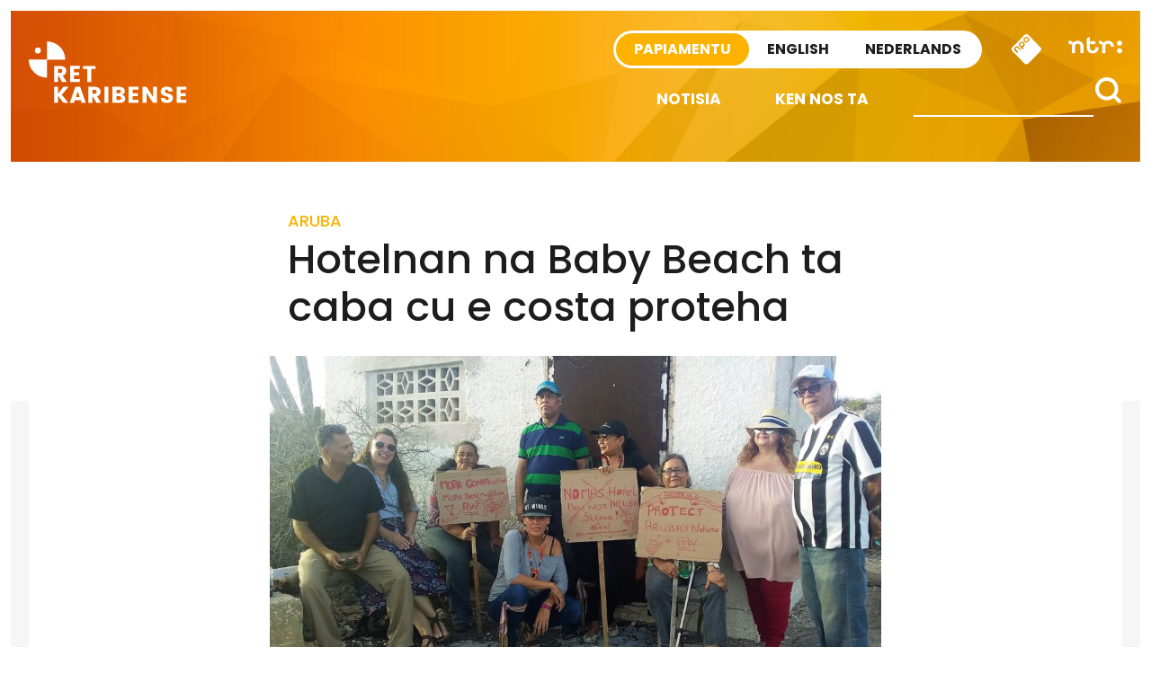

--- FILE ---
content_type: text/html; charset=UTF-8
request_url: https://retkaribense.ntr.nl/2019/07/03/hotelnan-na-baby-beach-ta-caba-cu-e-costa-proteha/
body_size: 13413
content:

<!doctype html>

<html class="no-js" dir="ltr" lang="en-US" prefix="og: https://ogp.me/ns#" xmlns:og="http://opengraphprotocol.org/schema/" xmlns:fb="http://www.facebook.com/2008/fbml">

<head>
    <meta charset="utf-8">
    <meta http-equiv="X-UA-Compatible" content="IE=edge">
    <meta name="viewport" content="width=device-width, initial-scale=1.0, maximum-scale=1.0, user-scalable=no" />
    <meta class="foundation-mq">

    <!-- If Site Icon isn't set in customizer -->
            <!-- Icons & Favicons -->
        <link rel="icon" href="https://retkaribense.ntr.nl/wp-content/themes/caribischnetwerk-2017/favicon.png">
        <link href="https://retkaribense.ntr.nl/wp-content/themes/caribischnetwerk-2017/assets/images/apple-icon-touch.png" rel="apple-touch-icon" />
        <!--[if IE]>
				<link rel="shortcut icon" href="https://retkaribense.ntr.nl/wp-content/themes/caribischnetwerk-2017/favicon.ico">
			<![endif]-->
        <meta name="msapplication-TileColor" content="#f01d4f">
        <meta name="msapplication-TileImage" content="https://retkaribense.ntr.nl/wp-content/themes/caribischnetwerk-2017/assets/images/win8-tile-icon.png">
        <meta name="theme-color" content="#121212">
    
    <link rel="pingback" href="https://retkaribense.ntr.nl/xmlrpc.php">

    <title>Hotelnan na Baby Beach ta caba cu e costa proteha | Retkaribense</title>
	<style>img:is([sizes="auto" i], [sizes^="auto," i]) { contain-intrinsic-size: 3000px 1500px }</style>
	
		<!-- All in One SEO 4.9.3 - aioseo.com -->
	<meta name="robots" content="max-image-preview:large" />
	<link rel="canonical" href="https://retkaribense.ntr.nl/2019/07/03/hotelnan-na-baby-beach-ta-caba-cu-e-costa-proteha/" />
	<meta name="generator" content="All in One SEO (AIOSEO) 4.9.3" />
		<meta property="og:locale" content="en_US" />
		<meta property="og:site_name" content="Retkaribense | Retkaribense" />
		<meta property="og:type" content="article" />
		<meta property="og:title" content="Hotelnan na Baby Beach ta caba cu e costa proteha | Retkaribense" />
		<meta property="og:url" content="https://retkaribense.ntr.nl/2019/07/03/hotelnan-na-baby-beach-ta-caba-cu-e-costa-proteha/" />
		<meta property="article:published_time" content="2019-07-03T15:04:16+00:00" />
		<meta property="article:modified_time" content="2019-07-03T15:09:26+00:00" />
		<meta name="twitter:card" content="summary" />
		<meta name="twitter:title" content="Hotelnan na Baby Beach ta caba cu e costa proteha | Retkaribense" />
		<script type="application/ld+json" class="aioseo-schema">
			{"@context":"https:\/\/schema.org","@graph":[{"@type":"Article","@id":"https:\/\/retkaribense.ntr.nl\/2019\/07\/03\/hotelnan-na-baby-beach-ta-caba-cu-e-costa-proteha\/#article","name":"Hotelnan na Baby Beach ta caba cu e costa proteha | Retkaribense","headline":"Hotelnan na Baby Beach ta caba cu e costa proteha","author":{"@id":"https:\/\/retkaribense.ntr.nl\/author\/#author"},"publisher":{"@id":"https:\/\/retkaribense.ntr.nl\/#organization"},"image":{"@type":"ImageObject","url":"https:\/\/retkaribense.ntr.nl\/files\/2019\/07\/cn-protest-baby-beach-2-uit-1024x535.jpg","width":1024,"height":535},"datePublished":"2019-07-03T11:04:16-04:00","dateModified":"2019-07-03T11:09:26-04:00","inLanguage":"en-US","mainEntityOfPage":{"@id":"https:\/\/retkaribense.ntr.nl\/2019\/07\/03\/hotelnan-na-baby-beach-ta-caba-cu-e-costa-proteha\/#webpage"},"isPartOf":{"@id":"https:\/\/retkaribense.ntr.nl\/2019\/07\/03\/hotelnan-na-baby-beach-ta-caba-cu-e-costa-proteha\/#webpage"},"articleSection":"Aruba, Geen categorie, Milieu, Video"},{"@type":"BreadcrumbList","@id":"https:\/\/retkaribense.ntr.nl\/2019\/07\/03\/hotelnan-na-baby-beach-ta-caba-cu-e-costa-proteha\/#breadcrumblist","itemListElement":[{"@type":"ListItem","@id":"https:\/\/retkaribense.ntr.nl#listItem","position":1,"name":"Home","item":"https:\/\/retkaribense.ntr.nl","nextItem":{"@type":"ListItem","@id":"https:\/\/retkaribense.ntr.nl\/category\/geen-categorie\/#listItem","name":"Geen categorie"}},{"@type":"ListItem","@id":"https:\/\/retkaribense.ntr.nl\/category\/geen-categorie\/#listItem","position":2,"name":"Geen categorie","item":"https:\/\/retkaribense.ntr.nl\/category\/geen-categorie\/","nextItem":{"@type":"ListItem","@id":"https:\/\/retkaribense.ntr.nl\/2019\/07\/03\/hotelnan-na-baby-beach-ta-caba-cu-e-costa-proteha\/#listItem","name":"Hotelnan na Baby Beach ta caba cu e costa proteha"},"previousItem":{"@type":"ListItem","@id":"https:\/\/retkaribense.ntr.nl#listItem","name":"Home"}},{"@type":"ListItem","@id":"https:\/\/retkaribense.ntr.nl\/2019\/07\/03\/hotelnan-na-baby-beach-ta-caba-cu-e-costa-proteha\/#listItem","position":3,"name":"Hotelnan na Baby Beach ta caba cu e costa proteha","previousItem":{"@type":"ListItem","@id":"https:\/\/retkaribense.ntr.nl\/category\/geen-categorie\/#listItem","name":"Geen categorie"}}]},{"@type":"Organization","@id":"https:\/\/retkaribense.ntr.nl\/#organization","name":"Retkaribense","description":"Retkaribense","url":"https:\/\/retkaribense.ntr.nl\/"},{"@type":"Person","@id":"https:\/\/retkaribense.ntr.nl\/author\/#author","url":"https:\/\/retkaribense.ntr.nl\/author\/"},{"@type":"WebPage","@id":"https:\/\/retkaribense.ntr.nl\/2019\/07\/03\/hotelnan-na-baby-beach-ta-caba-cu-e-costa-proteha\/#webpage","url":"https:\/\/retkaribense.ntr.nl\/2019\/07\/03\/hotelnan-na-baby-beach-ta-caba-cu-e-costa-proteha\/","name":"Hotelnan na Baby Beach ta caba cu e costa proteha | Retkaribense","inLanguage":"en-US","isPartOf":{"@id":"https:\/\/retkaribense.ntr.nl\/#website"},"breadcrumb":{"@id":"https:\/\/retkaribense.ntr.nl\/2019\/07\/03\/hotelnan-na-baby-beach-ta-caba-cu-e-costa-proteha\/#breadcrumblist"},"author":{"@id":"https:\/\/retkaribense.ntr.nl\/author\/#author"},"creator":{"@id":"https:\/\/retkaribense.ntr.nl\/author\/#author"},"image":{"@type":"ImageObject","url":"https:\/\/retkaribense.ntr.nl\/files\/2019\/07\/cn-protest-baby-beach-2-uit-1024x535.jpg","@id":"https:\/\/retkaribense.ntr.nl\/2019\/07\/03\/hotelnan-na-baby-beach-ta-caba-cu-e-costa-proteha\/#mainImage","width":1024,"height":535},"primaryImageOfPage":{"@id":"https:\/\/retkaribense.ntr.nl\/2019\/07\/03\/hotelnan-na-baby-beach-ta-caba-cu-e-costa-proteha\/#mainImage"},"datePublished":"2019-07-03T11:04:16-04:00","dateModified":"2019-07-03T11:09:26-04:00"},{"@type":"WebSite","@id":"https:\/\/retkaribense.ntr.nl\/#website","url":"https:\/\/retkaribense.ntr.nl\/","name":"Retkaribense","description":"Retkaribense","inLanguage":"en-US","publisher":{"@id":"https:\/\/retkaribense.ntr.nl\/#organization"}}]}
		</script>
		<!-- All in One SEO -->

<link rel='dns-prefetch' href='//retkaribense.ntr.nl' />
<meta property="og:title" content="Hotelnan na Baby Beach ta caba cu e costa proteha"/><meta property="og:description" content="..."/><meta property="og:type" content="article"/><meta property="og:url" content="https://retkaribense.ntr.nl/2019/07/03/hotelnan-na-baby-beach-ta-caba-cu-e-costa-proteha/"/><meta property="og:site_name" content="Caribisch Netwerk"/><meta name="twitter:card" content="summary_large_image"><meta name="twitter:site" content="@CaribischNet"><meta property="twitter:title" content="Hotelnan na Baby Beach ta caba cu e costa proteha"/><meta property="og:image" content="https://retkaribense.ntr.nl/files/2019/07/cn-protest-baby-beach-2-uit-1024x535.jpg"/><meta property="twitter:image" content="https://retkaribense.ntr.nl/files/2019/07/cn-protest-baby-beach-2-uit-1024x535.jpg"/>
    
<link rel='stylesheet' id='wp-block-library-css' href='https://retkaribense.ntr.nl/wp-includes/css/dist/block-library/style.min.css?ver=90276fb7e8b6e498a73da4c5afe9d6ae' type='text/css' media='all' />
<style id='classic-theme-styles-inline-css' type='text/css'>
/*! This file is auto-generated */
.wp-block-button__link{color:#fff;background-color:#32373c;border-radius:9999px;box-shadow:none;text-decoration:none;padding:calc(.667em + 2px) calc(1.333em + 2px);font-size:1.125em}.wp-block-file__button{background:#32373c;color:#fff;text-decoration:none}
</style>
<link rel='stylesheet' id='aioseo/css/src/vue/standalone/blocks/table-of-contents/global.scss-css' href='https://retkaribense.ntr.nl/wp-content/plugins/all-in-one-seo-pack/dist/Lite/assets/css/table-of-contents/global.e90f6d47.css?ver=4.9.3' type='text/css' media='all' />
<style id='global-styles-inline-css' type='text/css'>
:root{--wp--preset--aspect-ratio--square: 1;--wp--preset--aspect-ratio--4-3: 4/3;--wp--preset--aspect-ratio--3-4: 3/4;--wp--preset--aspect-ratio--3-2: 3/2;--wp--preset--aspect-ratio--2-3: 2/3;--wp--preset--aspect-ratio--16-9: 16/9;--wp--preset--aspect-ratio--9-16: 9/16;--wp--preset--color--black: #000000;--wp--preset--color--cyan-bluish-gray: #abb8c3;--wp--preset--color--white: #ffffff;--wp--preset--color--pale-pink: #f78da7;--wp--preset--color--vivid-red: #cf2e2e;--wp--preset--color--luminous-vivid-orange: #ff6900;--wp--preset--color--luminous-vivid-amber: #fcb900;--wp--preset--color--light-green-cyan: #7bdcb5;--wp--preset--color--vivid-green-cyan: #00d084;--wp--preset--color--pale-cyan-blue: #8ed1fc;--wp--preset--color--vivid-cyan-blue: #0693e3;--wp--preset--color--vivid-purple: #9b51e0;--wp--preset--gradient--vivid-cyan-blue-to-vivid-purple: linear-gradient(135deg,rgba(6,147,227,1) 0%,rgb(155,81,224) 100%);--wp--preset--gradient--light-green-cyan-to-vivid-green-cyan: linear-gradient(135deg,rgb(122,220,180) 0%,rgb(0,208,130) 100%);--wp--preset--gradient--luminous-vivid-amber-to-luminous-vivid-orange: linear-gradient(135deg,rgba(252,185,0,1) 0%,rgba(255,105,0,1) 100%);--wp--preset--gradient--luminous-vivid-orange-to-vivid-red: linear-gradient(135deg,rgba(255,105,0,1) 0%,rgb(207,46,46) 100%);--wp--preset--gradient--very-light-gray-to-cyan-bluish-gray: linear-gradient(135deg,rgb(238,238,238) 0%,rgb(169,184,195) 100%);--wp--preset--gradient--cool-to-warm-spectrum: linear-gradient(135deg,rgb(74,234,220) 0%,rgb(151,120,209) 20%,rgb(207,42,186) 40%,rgb(238,44,130) 60%,rgb(251,105,98) 80%,rgb(254,248,76) 100%);--wp--preset--gradient--blush-light-purple: linear-gradient(135deg,rgb(255,206,236) 0%,rgb(152,150,240) 100%);--wp--preset--gradient--blush-bordeaux: linear-gradient(135deg,rgb(254,205,165) 0%,rgb(254,45,45) 50%,rgb(107,0,62) 100%);--wp--preset--gradient--luminous-dusk: linear-gradient(135deg,rgb(255,203,112) 0%,rgb(199,81,192) 50%,rgb(65,88,208) 100%);--wp--preset--gradient--pale-ocean: linear-gradient(135deg,rgb(255,245,203) 0%,rgb(182,227,212) 50%,rgb(51,167,181) 100%);--wp--preset--gradient--electric-grass: linear-gradient(135deg,rgb(202,248,128) 0%,rgb(113,206,126) 100%);--wp--preset--gradient--midnight: linear-gradient(135deg,rgb(2,3,129) 0%,rgb(40,116,252) 100%);--wp--preset--font-size--small: 13px;--wp--preset--font-size--medium: 20px;--wp--preset--font-size--large: 36px;--wp--preset--font-size--x-large: 42px;--wp--preset--spacing--20: 0.44rem;--wp--preset--spacing--30: 0.67rem;--wp--preset--spacing--40: 1rem;--wp--preset--spacing--50: 1.5rem;--wp--preset--spacing--60: 2.25rem;--wp--preset--spacing--70: 3.38rem;--wp--preset--spacing--80: 5.06rem;--wp--preset--shadow--natural: 6px 6px 9px rgba(0, 0, 0, 0.2);--wp--preset--shadow--deep: 12px 12px 50px rgba(0, 0, 0, 0.4);--wp--preset--shadow--sharp: 6px 6px 0px rgba(0, 0, 0, 0.2);--wp--preset--shadow--outlined: 6px 6px 0px -3px rgba(255, 255, 255, 1), 6px 6px rgba(0, 0, 0, 1);--wp--preset--shadow--crisp: 6px 6px 0px rgba(0, 0, 0, 1);}:where(.is-layout-flex){gap: 0.5em;}:where(.is-layout-grid){gap: 0.5em;}body .is-layout-flex{display: flex;}.is-layout-flex{flex-wrap: wrap;align-items: center;}.is-layout-flex > :is(*, div){margin: 0;}body .is-layout-grid{display: grid;}.is-layout-grid > :is(*, div){margin: 0;}:where(.wp-block-columns.is-layout-flex){gap: 2em;}:where(.wp-block-columns.is-layout-grid){gap: 2em;}:where(.wp-block-post-template.is-layout-flex){gap: 1.25em;}:where(.wp-block-post-template.is-layout-grid){gap: 1.25em;}.has-black-color{color: var(--wp--preset--color--black) !important;}.has-cyan-bluish-gray-color{color: var(--wp--preset--color--cyan-bluish-gray) !important;}.has-white-color{color: var(--wp--preset--color--white) !important;}.has-pale-pink-color{color: var(--wp--preset--color--pale-pink) !important;}.has-vivid-red-color{color: var(--wp--preset--color--vivid-red) !important;}.has-luminous-vivid-orange-color{color: var(--wp--preset--color--luminous-vivid-orange) !important;}.has-luminous-vivid-amber-color{color: var(--wp--preset--color--luminous-vivid-amber) !important;}.has-light-green-cyan-color{color: var(--wp--preset--color--light-green-cyan) !important;}.has-vivid-green-cyan-color{color: var(--wp--preset--color--vivid-green-cyan) !important;}.has-pale-cyan-blue-color{color: var(--wp--preset--color--pale-cyan-blue) !important;}.has-vivid-cyan-blue-color{color: var(--wp--preset--color--vivid-cyan-blue) !important;}.has-vivid-purple-color{color: var(--wp--preset--color--vivid-purple) !important;}.has-black-background-color{background-color: var(--wp--preset--color--black) !important;}.has-cyan-bluish-gray-background-color{background-color: var(--wp--preset--color--cyan-bluish-gray) !important;}.has-white-background-color{background-color: var(--wp--preset--color--white) !important;}.has-pale-pink-background-color{background-color: var(--wp--preset--color--pale-pink) !important;}.has-vivid-red-background-color{background-color: var(--wp--preset--color--vivid-red) !important;}.has-luminous-vivid-orange-background-color{background-color: var(--wp--preset--color--luminous-vivid-orange) !important;}.has-luminous-vivid-amber-background-color{background-color: var(--wp--preset--color--luminous-vivid-amber) !important;}.has-light-green-cyan-background-color{background-color: var(--wp--preset--color--light-green-cyan) !important;}.has-vivid-green-cyan-background-color{background-color: var(--wp--preset--color--vivid-green-cyan) !important;}.has-pale-cyan-blue-background-color{background-color: var(--wp--preset--color--pale-cyan-blue) !important;}.has-vivid-cyan-blue-background-color{background-color: var(--wp--preset--color--vivid-cyan-blue) !important;}.has-vivid-purple-background-color{background-color: var(--wp--preset--color--vivid-purple) !important;}.has-black-border-color{border-color: var(--wp--preset--color--black) !important;}.has-cyan-bluish-gray-border-color{border-color: var(--wp--preset--color--cyan-bluish-gray) !important;}.has-white-border-color{border-color: var(--wp--preset--color--white) !important;}.has-pale-pink-border-color{border-color: var(--wp--preset--color--pale-pink) !important;}.has-vivid-red-border-color{border-color: var(--wp--preset--color--vivid-red) !important;}.has-luminous-vivid-orange-border-color{border-color: var(--wp--preset--color--luminous-vivid-orange) !important;}.has-luminous-vivid-amber-border-color{border-color: var(--wp--preset--color--luminous-vivid-amber) !important;}.has-light-green-cyan-border-color{border-color: var(--wp--preset--color--light-green-cyan) !important;}.has-vivid-green-cyan-border-color{border-color: var(--wp--preset--color--vivid-green-cyan) !important;}.has-pale-cyan-blue-border-color{border-color: var(--wp--preset--color--pale-cyan-blue) !important;}.has-vivid-cyan-blue-border-color{border-color: var(--wp--preset--color--vivid-cyan-blue) !important;}.has-vivid-purple-border-color{border-color: var(--wp--preset--color--vivid-purple) !important;}.has-vivid-cyan-blue-to-vivid-purple-gradient-background{background: var(--wp--preset--gradient--vivid-cyan-blue-to-vivid-purple) !important;}.has-light-green-cyan-to-vivid-green-cyan-gradient-background{background: var(--wp--preset--gradient--light-green-cyan-to-vivid-green-cyan) !important;}.has-luminous-vivid-amber-to-luminous-vivid-orange-gradient-background{background: var(--wp--preset--gradient--luminous-vivid-amber-to-luminous-vivid-orange) !important;}.has-luminous-vivid-orange-to-vivid-red-gradient-background{background: var(--wp--preset--gradient--luminous-vivid-orange-to-vivid-red) !important;}.has-very-light-gray-to-cyan-bluish-gray-gradient-background{background: var(--wp--preset--gradient--very-light-gray-to-cyan-bluish-gray) !important;}.has-cool-to-warm-spectrum-gradient-background{background: var(--wp--preset--gradient--cool-to-warm-spectrum) !important;}.has-blush-light-purple-gradient-background{background: var(--wp--preset--gradient--blush-light-purple) !important;}.has-blush-bordeaux-gradient-background{background: var(--wp--preset--gradient--blush-bordeaux) !important;}.has-luminous-dusk-gradient-background{background: var(--wp--preset--gradient--luminous-dusk) !important;}.has-pale-ocean-gradient-background{background: var(--wp--preset--gradient--pale-ocean) !important;}.has-electric-grass-gradient-background{background: var(--wp--preset--gradient--electric-grass) !important;}.has-midnight-gradient-background{background: var(--wp--preset--gradient--midnight) !important;}.has-small-font-size{font-size: var(--wp--preset--font-size--small) !important;}.has-medium-font-size{font-size: var(--wp--preset--font-size--medium) !important;}.has-large-font-size{font-size: var(--wp--preset--font-size--large) !important;}.has-x-large-font-size{font-size: var(--wp--preset--font-size--x-large) !important;}
:where(.wp-block-post-template.is-layout-flex){gap: 1.25em;}:where(.wp-block-post-template.is-layout-grid){gap: 1.25em;}
:where(.wp-block-columns.is-layout-flex){gap: 2em;}:where(.wp-block-columns.is-layout-grid){gap: 2em;}
:root :where(.wp-block-pullquote){font-size: 1.5em;line-height: 1.6;}
</style>
<link rel='stylesheet' id='contact-form-7-css' href='https://retkaribense.ntr.nl/wp-content/plugins/contact-form-7/includes/css/styles.css?ver=6.1.4' type='text/css' media='all' />
<link rel='stylesheet' id='site-css-css' href='https://retkaribense.ntr.nl/wp-content/themes/caribischnetwerk-2017/assets/css/style.css?v=2&#038;ver=90276fb7e8b6e498a73da4c5afe9d6ae' type='text/css' media='all' />
<script type="text/javascript" src="https://retkaribense.ntr.nl/wp-includes/js/jquery/jquery.min.js?ver=3.7.1" id="jquery-core-js"></script>
<script type="text/javascript" src="https://retkaribense.ntr.nl/wp-includes/js/jquery/jquery-migrate.min.js?ver=3.4.1" id="jquery-migrate-js"></script>
<link rel="https://api.w.org/" href="https://retkaribense.ntr.nl/wp-json/" /><link rel="alternate" title="JSON" type="application/json" href="https://retkaribense.ntr.nl/wp-json/wp/v2/posts/9858" /><link rel='shortlink' href='https://retkaribense.ntr.nl/?p=9858' />
<link rel="alternate" title="oEmbed (JSON)" type="application/json+oembed" href="https://retkaribense.ntr.nl/wp-json/oembed/1.0/embed?url=https%3A%2F%2Fretkaribense.ntr.nl%2F2019%2F07%2F03%2Fhotelnan-na-baby-beach-ta-caba-cu-e-costa-proteha%2F" />
<link rel="alternate" title="oEmbed (XML)" type="text/xml+oembed" href="https://retkaribense.ntr.nl/wp-json/oembed/1.0/embed?url=https%3A%2F%2Fretkaribense.ntr.nl%2F2019%2F07%2F03%2Fhotelnan-na-baby-beach-ta-caba-cu-e-costa-proteha%2F&#038;format=xml" />

        
    <!-- NPO Tag -->
            <script src="https://npotag.npo-data.nl/prod/npo-tag.min.js"></script>
    
    <script lang="text/javascript">

        
        window.onload = function () {
            const tag = npotag.newTag(
                                // Set properties shared by all events
                {
                    brand: 'NTR.nl',
                    brand_id: 630382,
                    platform: 'site',
                    platform_version: '1.0.0',
                },
                // Create the tag plugins you want to use
                [
                    npotag.newGovoltePlugin(),
                    npotag.newATInternetPlugin(),
                ]
            );

            const tracker = npotag.newPageTracker(tag, {
                page: 'hotelnan-na-baby-beach-ta-caba-cu-e-costa-proteha',
                                    chapter_1: 'caribischnetwerk',
                    chapter_2: 'papiamentu',
                    chapter_3: 'post',
                                broadcasters: 'ntr',
                program: '',
                content_context_id: '',
            });

            // Send a page view event
            tracker.pageView();

        }
    </script>
    <!-- /NPO Tag -->

        
    <!-- NPO Cookiemodule -->
    <script type="text/javascript">
        (function() {
            var ccmWrapperElement = document.createElement('script');
            var organisation = 'NTR';
            var site = 'ntr.nl';
            var ccmWrapperVersion = 'v1.1';
            var ccmDomain = 'https://ccm.npo.nl';
            ccmWrapperElement.type = 'text/javascript';
            ccmWrapperElement.crossOrigin = 'anonymous';
            ccmWrapperElement.src = ccmDomain + '/sites/' + organisation + '/' + site + '/ccm-wrapper_' + ccmWrapperVersion + '.js';
            ccmWrapperElement.async = true;
            ccmWrapperElement.defer = ccmWrapperElement.async;
            var s = document.getElementsByTagName('script')[0];
            s.parentNode.insertBefore(ccmWrapperElement, s);
            window.addEventListener('CCM_Wrapper_ready', function(e) {
                ccmWrapper.init();
            }, false);
        })();
    </script>
    <!-- /NPO Cookiemodule -->


</head>

<body class="wp-singular post-template-default single single-post postid-9858 single-format-standard wp-theme-caribischnetwerk-2017 papiamentu">

    <div class="off-canvas-wrapper">

        <div class="off-canvas-wrapper-inner" data-off-canvas-wrapper>

            <div class="off-canvas position-right hide-for-large" id="off-canvas" data-off-canvas data-position="right">
	<div class="row row-100 off-canvas__search">
		<div class="large-12 columns">
			<form role="search" method="get" class="search-form" action="https://retkaribense.ntr.nl/">
				<input type="search" id="search-field" class="search-field" value="" name="s" title="Search for:" />
				<input type="submit" class="search-submit search" title="" value="" />
			</form>			
		</div>
	</div>
	<div class="row off-menu">
		<div class="large-12 columns">
			<div class="row row-100 off-canvas__menu">	
				<ul id="menu-side-nav" class="vertical menu" data-accordion-menu><li id="menu-item-6937" class="menu-item menu-item-type-custom menu-item-object-custom menu-item-home menu-item-6937"><a href="http://retkaribense.ntr.nl">Notisia</a></li>
<li id="menu-item-6940" class="menu-item menu-item-type-custom menu-item-object-custom menu-item-home menu-item-has-children menu-item-6940"><a href="http://retkaribense.ntr.nl">Kategoria</a>
<ul class="vertical menu">
	<li id="menu-item-6944" class="menu-item menu-item-type-taxonomy menu-item-object-category current-post-ancestor current-menu-parent current-post-parent menu-item-6944"><a href="https://retkaribense.ntr.nl/category/aruba/">Aruba</a></li>
	<li id="menu-item-6942" class="menu-item menu-item-type-taxonomy menu-item-object-category menu-item-6942"><a href="https://retkaribense.ntr.nl/category/bonaire/">Bonaire</a></li>
	<li id="menu-item-6941" class="menu-item menu-item-type-taxonomy menu-item-object-category menu-item-6941"><a href="https://retkaribense.ntr.nl/category/curacao/">Curaçao</a></li>
	<li id="menu-item-6947" class="menu-item menu-item-type-taxonomy menu-item-object-category menu-item-6947"><a href="https://retkaribense.ntr.nl/category/saba/">Saba</a></li>
	<li id="menu-item-6946" class="menu-item menu-item-type-taxonomy menu-item-object-category menu-item-6946"><a href="https://retkaribense.ntr.nl/category/st-eustatius/">St Eustatius</a></li>
	<li id="menu-item-6945" class="menu-item menu-item-type-taxonomy menu-item-object-category menu-item-6945"><a href="https://retkaribense.ntr.nl/category/st-maarten/">St Maarten</a></li>
	<li id="menu-item-6943" class="menu-item menu-item-type-taxonomy menu-item-object-category menu-item-6943"><a href="https://retkaribense.ntr.nl/category/nederland/">Nederland</a></li>
</ul>
</li>
<li id="menu-item-6938" class="menu-item menu-item-type-post_type menu-item-object-page menu-item-6938"><a href="https://retkaribense.ntr.nl/ken-nos-ta/">Ken nos ta</a></li>
<li id="menu-item-6939" class="menu-item menu-item-type-post_type menu-item-object-page menu-item-6939"><a href="https://retkaribense.ntr.nl/partnernan/">Partnernan</a></li>
</ul>		
			</div>
		</div>
	</div>
	<div class="row off-canvas__social">
		<div class="large-12 columns text-right">
			<a target="_blank" title="X" href="https://x.com/CaribischNet" class="social-icon social-icon--x"></a>
			<a target="_blank" title="Facebook" href="https://www.facebook.com/CaribischNetwerk" class="social-icon social-icon--facebook"></a>
			<a target="_blank" title="Instagram" href="https://www.instagram.com/caribischnetwerkntr/" class="social-icon social-icon--instagram"></a>
			<a target="_blank" title="YouTube" href="https://www.youtube.com/channel/UCc8sYi0g-b9g-NmyHlEUdoQ" class="social-icon social-icon--youtube"></a>
			<a target="_blank" title="RSS" href="https://retkaribense.ntr.nl/rss" class="social-icon social-icon--rss"></a>			
		</div>
	</div>	
	<div class="row off-canvas__logos">
		<div class="large-12 columns text-right">
			<a href="http://ntr.nl/"><img src="https://retkaribense.ntr.nl/wp-content/themes/caribischnetwerk-2017/assets/images/logo-ntr-white.svg" alt="" height="70" /></a>
			<a href="http://www.npo.nl"><img src="https://retkaribense.ntr.nl/wp-content/themes/caribischnetwerk-2017/assets/images/logo-npo-white.svg" alt="" height="70" /></a>
		</div>
	</div>
</div>
            <div class="off-canvas-content" data-off-canvas-content>
                <header class="header row row--100" role="banner">
                    <div class="header__inner">
                        <div class="large-3 medium-3 columns show-for-medium">
                            <div class="header__logo">
                                <a href="https://retkaribense.ntr.nl">
                                    <!-- Alt text needs multi language -->
                                    <img src="https://retkaribense.ntr.nl/wp-content/themes/caribischnetwerk-2017/assets/images/logo-white-papiamentu.svg" alt="Caribisch Netwerk" />
                                </a>
                            </div>
                        </div>
                        <div class="large-9 medium-9 small-12 columns">
                            <!-- Skip link needs multi language -->
                            <a href="#main-content" class="skip-content">Direct naar artikel</a>
                            <div class="sitenav">
                                <a href="http://ntr.nl/" class="sitenav__ntr show-for-medium">
                                    <img src="https://retkaribense.ntr.nl/wp-content/themes/caribischnetwerk-2017/assets/images/logo-ntr.svg" alt="NTR" width="60" />
                                </a>
                                <div id="npo-knop" class="show-for-large" />
                                <a href="http://www.npostart.nl/?ns_campaign=meernpo&ns_mchannel=omroep&ns_source=ntr&ns_linkname=button" rel="external">
                                    <img src="https://retkaribense.ntr.nl/wp-content/themes/caribischnetwerk-2017//assets/images/npo-knop.svg" width="36" alt="NPO" />
                                </a>
                            </div>
                            
                            <div class="right-off-canvas-menu header__sitenav" data-offcanvas>
                                <div class="language-switch">
                                    <input type="radio" name="language-small" value="PA" id="language_pa-small" class="language-switch__input" checked>
                                    <label onclick="javascript:window.location.href='http://retkaribense.ntr.nl'" for="language_pa-small" class="language-switch__label language-switch__label--papiamentu">Papiamentu</label>
                                    
                                    <input type="radio" name="language-small" value="EN" id="language_en-small" class="language-switch__input" >
                                    <label onclick="javascript:window.location.href='http://caribbeannetwork.ntr.nl'" for="language_en-small" class="language-switch__label language-switch__label--english">English</label>

                                    <input type="radio" name="language-small" value="NL" id="language_nl-small" class="language-switch__input" >
                                    <label onclick="javascript:window.location.href='http://caribischnetwerk.ntr.nl'" for="language_nl-small" class="language-switch__label language-switch__label--nederlands">Nederlands</label>
                                </div>
                            </div>
                        </div>
                        <div class="menunav">
                            <div class="header__nav">
                                <div class="top-bar" id="top-bar-menu">
	<div class="top-bar-right show-for-large">
		<div class="top-bar-right__search">
			<form role="search" method="get" class="search-form" action="https://retkaribense.ntr.nl/">
				<input type="search" class="search-field" value="" name="s" placeholder="" title="Search for:" />
				<input type="submit" class="search-submit button" title="" value="" />
			</form>
		</div>		
		<div class="top-bar-right__menu">
			<ul id="menu-main-nav" class="vertical medium-horizontal menu" data-responsive-menu="accordion medium-dropdown"><li id="menu-item-6929" class="menu-item menu-item-type-custom menu-item-object-custom menu-item-home menu-item-6929"><a href="http://retkaribense.ntr.nl">Notisia</a></li>
<li id="menu-item-6930" class="menu-item menu-item-type-post_type menu-item-object-page menu-item-6930"><a href="https://retkaribense.ntr.nl/ken-nos-ta/">Ken nos ta</a></li>
</ul>		</div>
	</div>
	<div class="hide-for-large top-bar-small">
		<div class="small-6 columns text-left hide-for-medium-only">
			<a href="https://retkaribense.ntr.nl"><img src="https://retkaribense.ntr.nl/wp-content/themes/caribischnetwerk-2017/assets/images/logo-white-papiamentu.svg" alt="" width="130" />&nbsp;</a>
		</div>
		<div class="small-6 columns text-right top-bar-small__icons">
			<a data-toggle="off-canvas" class="icon icon--menu float-right"></a>
			<a data-toggle="off-canvas" class="icon icon--search float-right"></a>
		</div>	
	</div>
</div>                            </div>
                        </div>
                    </div>
            </div>

            <div class="diagonal diagonal--bottomleft diagonal--bottomleft-white diagonal--bottom"></div>
            </header>			

<article id="post-9858" class="single-article post-9858 post type-post status-publish format-standard has-post-thumbnail hentry category-aruba category-geen-categorie category-milieu category-video" role="article" itemscope itemtype="http://schema.org/BlogPosting">

	<header class="article-header">
		<ul class="categories-list" aria-label="Locaties">
			<li key="ARUBA"><a href="https://retkaribense.ntr.nl/category/aruba/" rel="category tag">ARUBA</a></li>	
		</ul>
		<h1 id="main-content">Hotelnan na Baby Beach ta caba cu e costa proteha</h1>
	</header>

	<div id="content">
		<div class="diagonal diagonal--content diagonal--topright diagonal--topright-white"></div>	
		<div id="inner-content" class="row">

			<main id="main" class="large-12 columns" role="main">		
	    
	    		<div class="article-inner">
			<section class="article-image">
			<img src="https://retkaribense.ntr.nl/files/2019/07/cn-protest-baby-beach-2-uit-1024x535.jpg" alt="Hotelnan na Baby Beach ta caba cu e costa proteha" />
						<p>
					Portrèt: Sharina Henriquez				</p>
					</section>
	
	<section class="entry-content" itemprop="articleBody">
		<p class="byline">
	3 July 2019 
	| Sharina Henriquez</p>			<p><strong>SAN NICOLAS – Tabatin mas hende na e presentacion pa prensa di e desaroyadonan Grupo Martinón riba e dos hotel na Baby Beach cu na e protesta contra nan un par di dia despues. “Rubianonan no ta protesta. Sigur ora gobierno ta sali cu hopi tam tam y haci cu e proyecto ya ta un done deal”, asina Helena Croes di Accion Ambiental ta bisa.</strong></p>
<h6 style="text-align: right"><div style="width: 100%;height: 0;padding-bottom: 58%;position: relative;"><iframe src="https://www.youtube-nocookie.com/embed/lGhtXo-CKKc" style="width: 100%;height: 100%;position: absolute;display: block;top: 0;left: 0;" width="640" height="360" frameborder="0" allowfullscreen="allowfullscreen"></iframe></div> reportahe di Sharina Henriquez</h6>
<p>Mientrastanto den otro parti di mundo destinacionnan turistico ta bou presion y gobernacionnan local ta purba di limita nan, aki na Aruba e desaroyo aki no ta haya oido. Na Palm Beach cu ya ta bou presion, siguramente 4000 camber ta den construccion ainda. Incluyendo un hotel nobo banda di e area di naturalesa Bubali Plas.</p>
<p>Awor e parti oost virgin di e isla ta na su turno: lo construi e hotel all-inclusive Secrets Aruba di 600 camber y despues un otro hotel di 300 hotel. Tin otro proyectonan na caminda tambe: dos hotel boetiek, cada un cu 40 camber.</p>
<div id="attachment_9863" style="width: 160px" class="wp-caption alignleft "><a href="https://retkaribense.ntr.nl/files/2019/07/hotel-schets-1024x531.jpg"><img decoding="async" itemprop="contentURL" class="wp-image-9863 size-medium" src="https://retkaribense.ntr.nl/files/2019/07/hotel-schets-1024x531-300x156.jpg" alt="" width="300" height="156" srcset="https://retkaribense.ntr.nl/files/2019/07/hotel-schets-1024x531-300x156.jpg 300w, https://retkaribense.ntr.nl/files/2019/07/hotel-schets-1024x531-768x398.jpg 768w, https://retkaribense.ntr.nl/files/2019/07/hotel-schets-1024x531.jpg 1024w" sizes="(max-width: 300px) 100vw, 300px" /></a><p class="wp-caption-text">Un di e diseñonan di e hotel all-inclusive Secrets Aruba</p></div>
<p>Durante e presentacion pa prensa di e proyecto Secrets, e desaroyadonan ta purba di bende e hotel al-inclusive como uno cu lo fit mas tanto den e area posibel. Y asina evita daño ambiental. “Claro tin construccion si”, e lider di e proyecto/director di finansa, esta Alejandro Murcia ta admiti despues. Locual tambe ta nifica cu nan lo bora den subsuelo cual segun Accion Ambiental tin balor natural y historico como cu tin cuebanan eybou.</p>
<h5>&#8216;Turismo ta keda den mi curason&#8217;-Otmar Oduber, minister di infrastructura y medio ambiente </h5>
<p>E minister tras di e proyecto, Otmar Oduber, no ta encarga cu turismo sino infrastructura y medio ambiente. “Turismo sinembargo ta keda den mi curason”, asina Oduber ta bisa. E tabata minister di turismo den e ultimo dos gabinete.</p>
<p>E pregunta ta keda si e por vigila medio ambiente awor manera debe ser? “Claro y pa prome biaha nos a mira riba e efectonan di e hotel pa medio ambiente. Aunke ta falta reglanan ainda cual nos kier introduci prome e aña aki ta pasa.” Segun e, nan a test e efectonan a base di normanan international. Pero no tin mucho claridad riba con nan por haci esaki. Y cu no ta existi normanan universal: cada pais sea por ehempel Union Europeo, nan ta determina e normanan pa nan mes.</p>
<div id="attachment_9864" style="width: 160px" class="wp-caption alignright "><a href="https://retkaribense.ntr.nl/files/2019/07/nieuwe-rop-1024x720.jpg"><img fetchpriority="high" decoding="async" itemprop="contentURL" class="size-medium wp-image-9864" src="https://retkaribense.ntr.nl/files/2019/07/nieuwe-rop-1024x720-300x211.jpg" alt="" width="300" height="211" srcset="https://retkaribense.ntr.nl/files/2019/07/nieuwe-rop-1024x720-300x211.jpg 300w, https://retkaribense.ntr.nl/files/2019/07/nieuwe-rop-1024x720-768x540.jpg 768w, https://retkaribense.ntr.nl/files/2019/07/nieuwe-rop-1024x720.jpg 1024w" sizes="(max-width: 300px) 100vw, 300px" /></a><p class="wp-caption-text">E Ruimtelijk Ontwikkelings Plan (ROP) nobo cual ta den concepto ainda.</p></div>
<p>Oduber sinembargo ta boga riba su plan nobo di zonificacion ROP (Ruimtelijk Ontwikkelings Plan) unda el a preveni e plan orginal pa full e area na Baby Beach (Seroe Colorado) nan por contrui pa turismo. Berdad den e plan ROP bieu – cual ainda ta vigente pasobra esun nobo ainda ta un concepto – ta para cu por bini tres hotel di 1100 camber, 3000 condominio y varios sitionan di golf den e area menciona. Y den e plan nobo gobierno actual a limita esaki na e proyecto di Secrets y hotelnan di boetiek. E resto di area nan ta destina pa naturalesa. Locual berdad ta un victoria grandi pa e naturalesa eybanda.</p>
<div id="attachment_9865" style="width: 160px" class="wp-caption alignright "><a href="https://retkaribense.ntr.nl/files/2019/07/rop-1024x699.jpg"><img loading="lazy" decoding="async" itemprop="contentURL" class="size-medium wp-image-9865" src="https://retkaribense.ntr.nl/files/2019/07/rop-1024x699-300x205.jpg" alt="" width="300" height="205" srcset="https://retkaribense.ntr.nl/files/2019/07/rop-1024x699-300x205.jpg 300w, https://retkaribense.ntr.nl/files/2019/07/rop-1024x699-768x524.jpg 768w, https://retkaribense.ntr.nl/files/2019/07/rop-1024x699.jpg 1024w" sizes="auto, (max-width: 300px) 100vw, 300px" /></a><p class="wp-caption-text">E Ruimtelijk Ontwikkelings Plan bieu, cual ainda ta vigente.</p></div>
<p>Pero e mandatario ta lubida cu pa e area di costa -Baby Beach, y e otro playanan y lama eybanda- nada a cambia. E area aki semper ta destina pa conservacion. Recreacion y tambe construccion limita no ta prohibi n costa sino e enfoke principal mester keda riba conservacion di naturalesa. Pero: gobiernonan anterior – y tambe minister Oduber awor – nunca a regla e destinacion di e costa bon. Pues nunca nan a concretisa pa e area aki bira un parke di conservacion y asina esaki ta keda algo riba papel so.</p>
<p>Awor e proyecto di hotel tambe ta haya preferencia. Ambos minister y e desaroyadonan ta papia cu entusiasmo riba ‘embeyecemento di Baby Beach y e otro playanan eybanda ’. Esaki ta nifica mas tanto mas construccion: camindanan pa cana, murayanan, luganan pa watersport y pa otro recreacion.</p>
<p>Manera e construccion di un bar riba beach pa e huespednan di e hotel all-inclusive nobo. Pasobra, asina e director di marca Arthur Cabré di e grupo di desaroyado ta splica: “San Nicolas no tin much diberticion pa nos huespednan actualmente.”</p>
<div id="attachment_9867" style="width: 160px" class="wp-caption alignleft "><a href="https://retkaribense.ntr.nl/files/2019/07/marco-bislip-1024x576.jpg"><img loading="lazy" decoding="async" itemprop="contentURL" class="size-medium wp-image-9867" src="https://retkaribense.ntr.nl/files/2019/07/marco-bislip-1024x576-300x169.jpg" alt="" width="300" height="169" srcset="https://retkaribense.ntr.nl/files/2019/07/marco-bislip-1024x576-300x169.jpg 300w, https://retkaribense.ntr.nl/files/2019/07/marco-bislip-1024x576-768x432.jpg 768w, https://retkaribense.ntr.nl/files/2019/07/marco-bislip-1024x576.jpg 1024w" sizes="auto, (max-width: 300px) 100vw, 300px" /></a><p class="wp-caption-text">Marco Bislip, presidente di Accion Ambiental &#8211; foto: Sharina Henriquez</p></div>
<p>E organisacion Accion Ambiental ta keda lucha contra e hotelnan. Aunke nan tin cinco miembro so y gobierno ya a traspasa e tereno pa e hotelnan. “Nos ta bay e caminda huridico y tambe internatcional”, presidente Marco Bislip ta bisa. Kico exacto e pasonan ta, e no kier divulga ainda.</p>
		<section class="share">
	<hr/>
	<h6>
		Delen: 
	</h6>

	<a target="_blank" title="Facebook share: https://retkaribense.ntr.nl/2019/07/03/hotelnan-na-baby-beach-ta-caba-cu-e-costa-proteha/" class="share-facebook" href="http://www.facebook.com/sharer.php?u=https%3A%2F%2Fretkaribense.ntr.nl%2F2019%2F07%2F03%2Fhotelnan-na-baby-beach-ta-caba-cu-e-costa-proteha%2F&picture=https%3A%2F%2Fretkaribense.ntr.nl%2Ffiles%2F2019%2F07%2Fcn-protest-baby-beach-2-uit-1024x535.jpg">
		<svg width="36" height="36" version="1.1" id="Laag_1" xmlns="http://www.w3.org/2000/svg" xmlns:xlink="http://www.w3.org/1999/xlink" x="0px" y="0px" viewBox="0 0 64 64" style="enable-background:new 0 0 64 64;" xml:space="preserve">
		<path class="st0" d="M32,0C14.3,0,0,14.3,0,32s14.3,32,32,32s32-14.3,32-32S49.7,0,32,0z M40.4,32c-1.9,0-5.2,0-5.2,0v20.7
			c0,0-6.1,0-9,0c0-6.4,0-13.8,0-20.6c-1.4,0-2.4,0-3.8,0c0-2.4,0-4.1,0-6.5c1.4,0,2.4,0,3.8,0c0.2-4.8,0.3-9.5,2.6-11.9
			c2.7-2.7,5.2-2.4,12.9-2.4c0,2.4,0,6.7,0,6.7s-4.9-0.5-6.1,1.4c-0.7,1-0.3,4-0.3,6.2c2.1,0,4.4,0,6.5,0C41.2,28.1,40.8,29.8,40.4,32
			z"/>
		</svg>
	</a>
	<a target="_blank" title="X share: https://retkaribense.ntr.nl/2019/07/03/hotelnan-na-baby-beach-ta-caba-cu-e-costa-proteha/" href="https://X.com/share?text=Hotelnan+na+Baby+Beach+ta+caba+cu+e+costa+proteha&amp;url=https://retkaribense.ntr.nl/2019/07/03/hotelnan-na-baby-beach-ta-caba-cu-e-costa-proteha/">
		<svg width="36" height="36" version="1.1" id="Laag_1" xmlns="http://www.w3.org/2000/svg" xmlns:xlink="http://www.w3.org/1999/xlink" x="0px" y="0px" viewBox="0 0 64 64" style="enable-background:new 0 0 64 64;" xml:space="preserve">
		<path id="XMLID_2_" class="st0" d="M0 32C0 14.3 14.3 0 32 0C49.7 0 64 14.3 64 32C64 49.7 49.7 64 32 64C14.3 64 0 49.7 0 32ZM46.3998 17.3045L41.4932 17.2549L33.3144 26.4153L26.4173 17.1024L16.2926 17L28.2301 32.9413L16.6319 45.93L21.5415 45.9796L30.4929 35.9577L38.1243 46.1474L47.9984 46.2472L35.5564 29.4478L46.3998 17.3045ZM42.2271 43.2517L39.5083 43.2242L21.9943 19.8406L24.9119 19.8701L42.2271 43.2517Z"/>
		</svg>
	</a>
	<a title="Mail: https://retkaribense.ntr.nl/2019/07/03/hotelnan-na-baby-beach-ta-caba-cu-e-costa-proteha/" href="mailto:?subject=Hotelnan na Baby Beach ta caba cu e costa proteha&amp;body=https://retkaribense.ntr.nl/2019/07/03/hotelnan-na-baby-beach-ta-caba-cu-e-costa-proteha/">
		<svg width="36" height="36" version="1.1" id="Laag_1" xmlns="http://www.w3.org/2000/svg" xmlns:xlink="http://www.w3.org/1999/xlink" x="0px" y="0px" viewBox="0 0 64 64" style="enable-background:new 0 0 64 64;" xml:space="preserve">
			<path class="st0" d="M32,0C14.3,0,0,14.3,0,32s14.3,32,32,32s32-14.3,32-32S49.7,0,32,0z M16.4,19.6h31.2c0.2,0,0.4,0,0.5,0L32,29.7
				L15.9,19.7C16,19.6,16.2,19.6,16.4,19.6z M51,41c0,1.9-1.5,3.4-3.4,3.4H16.4c-1.9,0-3.4-1.5-3.4-3.4V23c0-0.2,0-0.4,0.1-0.6L31,33.6
				c0,0,0,0,0.1,0c0,0,0,0,0.1,0c0.1,0.1,0.3,0.1,0.4,0.2c0,0,0,0,0,0c0.1,0,0.3,0.1,0.4,0.1c0,0,0,0,0,0s0,0,0,0c0.1,0,0.3,0,0.4-0.1
				c0,0,0,0,0,0c0.1,0,0.3-0.1,0.4-0.2c0,0,0,0,0.1,0c0,0,0,0,0.1,0L51,22.4c0,0.2,0.1,0.4,0.1,0.6V41z"/>
		</svg>
	</a>	
</section>		<!-- <p class="tags"></p> -->
	</section>

	<footer class="article-footer">

	</footer>

	</div>


			</main> <!-- end #main -->

					</div> <!-- end #inner-content -->
	</div> <!-- end #content -->

</article>

<div id="related-latest">
<div class="articles" role="articles">	    
	<div class="row">		    	
		<div class="articles__inner">	
		<h2 class="articles__title">Artíkulonan mas resién</h2>			    
						
			<div class="xlarge-3 large-4 medium-6 columns article text-left">
				<a href="https://retkaribense.ntr.nl/2026/01/30/boneiru-ainda-sin-koalishon-nobo/" aria-label="Boneiru ainda sin koalishon nobo">
	<article id="post-14173">
		<header class="article-header">
						<img src="https://retkaribense.ntr.nl/files/2026/01/Screenshot-2026-01-28-123721.jpg" alt="Boneiru ainda sin koalishon nobo"></img>
		</header>
		<div class="article-content-footer">
			<section class="entry-content" itemprop="articleBody">
				<div class="entry-content__title">
										<h2>Boneiru ainda sin koalishon nobo</h2>
				</div>
				<p>Despues ku konsehal Salma Serberie a kita sosten for di e koalishon i deklará su mes independiente, pueblo di...</p>
			</section>

			<footer class="article-footer">
				<div class="article-footer__inner">
					<span class="arrow arrow--post arrow--right">
						30 January 2026					</span>
				</div>
			</footer>
		</div>
	</article>
</a>			</div>

			
			<div class="xlarge-3 large-4 medium-6 columns article text-left">
				<a href="https://retkaribense.ntr.nl/2026/01/29/sentensia-kaso-di-klima-viktoria-signifikante-pa-boneiru/" aria-label="Sentensia kaso di klima: “Viktoria signifikante pa Boneiru”">
	<article id="post-14168">
		<header class="article-header">
						<img src="https://retkaribense.ntr.nl/files/2026/01/green3-1.jpg" alt="Sentensia kaso di klima: “Viktoria signifikante pa Boneiru”"></img>
		</header>
		<div class="article-content-footer">
			<section class="entry-content" itemprop="articleBody">
				<div class="entry-content__title">
										<h2>Sentensia kaso di klima: “Viktoria signifikante pa Boneiru”</h2>
				</div>
				<p>KRALENDIJK – “E veredikto aki ta un viktoria signifikante pa e isla di Boneiru. Hulanda no a hasi sufisiente...</p>
			</section>

			<footer class="article-footer">
				<div class="article-footer__inner">
					<span class="arrow arrow--post arrow--right">
						29 January 2026					</span>
				</div>
			</footer>
		</div>
	</article>
</a>			</div>

			
			<div class="xlarge-3 large-4 medium-6 columns article text-left">
				<a href="https://retkaribense.ntr.nl/2026/01/23/kevin-rooi-artista-di-leter-esaki-tabata-mas-grandi-ku-loke-mi-por-a-sona/" aria-label="Kevin Rooi, artista di lèter: ‘Esaki tabata mas grandi ku loke mi por a soña’">
	<article id="post-14162">
		<header class="article-header">
						<img src="https://retkaribense.ntr.nl/files/2026/01/Kevin-Rooi-3.jpg" alt="Kevin Rooi, artista di lèter: ‘Esaki tabata mas grandi ku loke mi por a soña’"></img>
		</header>
		<div class="article-content-footer">
			<section class="entry-content" itemprop="articleBody">
				<div class="entry-content__title">
										<h2>Kevin Rooi, artista di lèter: ‘Esaki tabata mas grandi ku loke mi por a soña’</h2>
				</div>
				<p>Mustapha su outo, marká ku lemanan rasista, ta un obra di arte positivo awor, danki na su bisiñanan den...</p>
			</section>

			<footer class="article-footer">
				<div class="article-footer__inner">
					<span class="arrow arrow--post arrow--right">
						23 January 2026					</span>
				</div>
			</footer>
		</div>
	</article>
</a>			</div>

			
			<div class="xlarge-3 large-4 medium-6 columns article text-left">
				<a href="https://retkaribense.ntr.nl/2026/01/22/kaida-di-koalishon-esun-ku-kibra-mester-forma/" aria-label="Kaida di koalishon: “Esun ku kibra mester forma”">
	<article id="post-14152">
		<header class="article-header">
						<img src="https://retkaribense.ntr.nl/files/2026/01/Salma-Serberie-e1769031728426.jpg" alt="Kaida di koalishon: “Esun ku kibra mester forma”"></img>
		</header>
		<div class="article-content-footer">
			<section class="entry-content" itemprop="articleBody">
				<div class="entry-content__title">
										<h2>Kaida di koalishon: “Esun ku kibra mester forma”</h2>
				</div>
				<p>Miembro di Konseho Insular Salma Serberie djamars 20 di yanüari a laga frakshon di Partido Demokrátiko Boneriano (Demokrat) i...</p>
			</section>

			<footer class="article-footer">
				<div class="article-footer__inner">
					<span class="arrow arrow--post arrow--right">
						22 January 2026					</span>
				</div>
			</footer>
		</div>
	</article>
</a>			</div>

					</div>
	</div>
</div></div>

<div class="row row--100 sitenav-content">
	<div class="diagonal diagonal--topright diagonal--topright-lgray diagonal--top"></div>
	<div class="sitenav-content__inner">
		<div class="large-6 medium-6 columns text-left">
			<div class="sitenav-item">
				
						<div class="sitenav-item__figure">
														<div style="background: url('https://caribbeannetwork.ntr.nl/files/2025/12/Foto-Melrose-Bloem-uit-eigen-archief-1-e1766257855283-150x150.jpeg'); background-size:cover; background-position: center center; background-repeat: no-repeat; image-orientation: from-image;"></div>
						</div>
						<div class="sitenav-item__content">
							<a href="https://caribbeannetwork.ntr.nl/2025/12/20/many-women-stay-silent-out-of-shame-melrose-bloem-opens-listening-line-in-curacao/" title="‘Many women stay silent out of shame’ – Melrose Bloem opens listening line in Curaçao">
								<h3 id="nav-title1" class="text-right arrow arrow--left">English site</h3>
								<h4 class="text-right">‘Many women stay silent out of shame’ – Melrose Bloem opens listening line in Curaçao</h4>
							</a>
											</div>
			</div>
		</div>
		<div class="large-6 medium-6 columns text-right">
			<div class="sitenav-item">
				
						<div class="sitenav-item__figure sitenav-item--left">
														<div style="background: url('https://caribischnetwerk.ntr.nl/files/2026/01/Screenshot-2026-01-28-123721-150x150.jpg'); background-size:cover; background-position: center center; background-repeat: no-repeat; image-orientation: from-image;"></div>
						</div>

						<div class="sitenav-item__content sitenav-item--left">
							<a href="https://caribischnetwerk.ntr.nl/2026/01/30/bonaire-nog-zonder-nieuwe-coalitie/" title="Bonaire nog zonder nieuwe coalitie">
								<h3 id="nav-title2" class="text-left arrow arrow--right">Nederlandse site</h3>
								<h4 class="text-left">Bonaire nog zonder nieuwe coalitie</h4>
							</a>
											</div>
			</div>
		</div>
	</div>
</div>

					<footer class="footer" role="contentinfo">
						<div class="diagonal diagonal--topright diagonal--topright-white diagonal--top"></div>
						<div class="row footer__inner">
				
							<div class="large-6 medium-12 columns">
								<div class="footer__inner__about">
																		<h3>Ken nos ta</h3>
									<p>
										Ret Karibense ta trese notisia, aktualidat i informashon adishonal tokante di Aruba, Boneiru, Kòrsou, Saba, Sint Eustatius i Sint Maarten i di komunidat karibense na Hulanda. Ku un ret di periodista lokal nos ta sigui e desaroyonan riba e seis islanan di Reino hulandes. Ademas e ret ta sigui komunidat antiano i arubano na Hulanda  i e tumamentu di desishon polítiko na Den Haag ku tin konsekuensha pa e seis islanan i/òf pa e komunidat karibense na Hulanda. Ret Karibense ta independiente.										<a href="http://retkaribense.ntr.nl/?page_id=27" title="lees verder">...</a>									
									</p>
								</div>
	    					</div>

														<div class="large-6 medium-12 columns">
	    						<div class="footer__inner__menu">
	    							<h3>Menu</h3>
	    							<ul id="menu-footer-nav" class="menu"><li id="menu-item-6933" class="menu-item menu-item-type-custom menu-item-object-custom menu-item-home menu-item-6933"><a href="http://retkaribense.ntr.nl">Notisia</a></li>
<li id="menu-item-6934" class="menu-item menu-item-type-post_type menu-item-object-page menu-item-6934"><a href="https://retkaribense.ntr.nl/ken-nos-ta/">Ken nos ta</a></li>
<li id="menu-item-6935" class="menu-item menu-item-type-post_type menu-item-object-page menu-item-6935"><a href="https://retkaribense.ntr.nl/partnernan/">Partnernan</a></li>
</ul>	    						</div>
	    					</div>

							
						</div> <!-- end #inner-footer -->
						<div class="row footer__social-logos">
							<div class="large-12 columns footer-icons text-center">
								<a target="_blank" title="Facebook" href="https://www.facebook.com/CaribischNetwerk" class="social-icon social-icon--facebook"></a>
								<a target="_blank" title="Instagram" href="https://www.instagram.com/caribischnetwerkntr/" class="social-icon social-icon--instagram"></a>
								<!-- <a target="_blank" title="YouTtube" href="https://www.youtube.com/channel/UCc8sYi0g-b9g-NmyHlEUdoQ" class="social-icon social-icon--youtube"></a> -->
							</div>
						</div>			    

						<div class="row row--100 footer-copy">
							<div class="large-12 medium-12 columns text-center">
								<p class="source-org copyright">&copy; 2026 <span id="footer-text">Ret Karibense - NTR</span></p>
								<a href="http://www.npo.nl" title="npo"><img src="https://retkaribense.ntr.nl/wp-content/themes/caribischnetwerk-2017/assets/images/logo-npo.svg" alt="" width="80" /></a>
								<a href="http://ntr.nl/" title="ntr"><img src="https://retkaribense.ntr.nl/wp-content/themes/caribischnetwerk-2017/assets/images/logo-ntr-lightgray.svg" alt="" width="80" /></a>
							</div>
						</div>
					</footer> <!-- end .footer -->

				</div>  <!-- end .main-content -->
			</div> <!-- end .off-canvas-wrapper-inner -->
		</div> <!-- end .off-canvas-wrapper -->
		<script type="speculationrules">
{"prefetch":[{"source":"document","where":{"and":[{"href_matches":"\/*"},{"not":{"href_matches":["\/wp-*.php","\/wp-admin\/*","\/files\/*","\/wp-content\/*","\/wp-content\/plugins\/*","\/wp-content\/themes\/caribischnetwerk-2017\/*","\/*\\?(.+)"]}},{"not":{"selector_matches":"a[rel~=\"nofollow\"]"}},{"not":{"selector_matches":".no-prefetch, .no-prefetch a"}}]},"eagerness":"conservative"}]}
</script>
<script type="text/javascript" src="https://retkaribense.ntr.nl/wp-includes/js/dist/hooks.min.js?ver=4d63a3d491d11ffd8ac6" id="wp-hooks-js"></script>
<script type="text/javascript" src="https://retkaribense.ntr.nl/wp-includes/js/dist/i18n.min.js?ver=5e580eb46a90c2b997e6" id="wp-i18n-js"></script>
<script type="text/javascript" id="wp-i18n-js-after">
/* <![CDATA[ */
wp.i18n.setLocaleData( { 'text direction\u0004ltr': [ 'ltr' ] } );
wp.i18n.setLocaleData( { 'text direction\u0004ltr': [ 'ltr' ] } );
/* ]]> */
</script>
<script type="text/javascript" src="https://retkaribense.ntr.nl/wp-content/plugins/contact-form-7/includes/swv/js/index.js?ver=6.1.4" id="swv-js"></script>
<script type="text/javascript" id="contact-form-7-js-before">
/* <![CDATA[ */
var wpcf7 = {
    "api": {
        "root": "https:\/\/retkaribense.ntr.nl\/wp-json\/",
        "namespace": "contact-form-7\/v1"
    },
    "cached": 1
};
/* ]]> */
</script>
<script type="text/javascript" src="https://retkaribense.ntr.nl/wp-content/plugins/contact-form-7/includes/js/index.js?ver=6.1.4" id="contact-form-7-js"></script>
<script type="text/javascript" src="https://retkaribense.ntr.nl/wp-content/themes/caribischnetwerk-2017/assets/js/foundation.js?ver=6.2.3" id="foundation-js-js"></script>
<script type="text/javascript" src="https://retkaribense.ntr.nl/wp-content/themes/caribischnetwerk-2017/assets/js/scripts.js?ver=90276fb7e8b6e498a73da4c5afe9d6ae" id="site-js-js"></script>
	</body>
</html> <!-- end page --><!--
Performance optimized by Redis Object Cache. Learn more: https://wprediscache.com

Retrieved 2067 objects (518 KB) from Redis using PhpRedis (v6.3.0).
-->


--- FILE ---
content_type: text/html; charset=utf-8
request_url: https://www.youtube-nocookie.com/embed/lGhtXo-CKKc
body_size: 46198
content:
<!DOCTYPE html><html lang="en" dir="ltr" data-cast-api-enabled="true"><head><meta name="viewport" content="width=device-width, initial-scale=1"><script nonce="ir5pjK4K1dbLWFZ2Y31Q9g">if ('undefined' == typeof Symbol || 'undefined' == typeof Symbol.iterator) {delete Array.prototype.entries;}</script><style name="www-roboto" nonce="wEPW1K-giD5ww4Or-ydGLg">@font-face{font-family:'Roboto';font-style:normal;font-weight:400;font-stretch:100%;src:url(//fonts.gstatic.com/s/roboto/v48/KFO7CnqEu92Fr1ME7kSn66aGLdTylUAMa3GUBHMdazTgWw.woff2)format('woff2');unicode-range:U+0460-052F,U+1C80-1C8A,U+20B4,U+2DE0-2DFF,U+A640-A69F,U+FE2E-FE2F;}@font-face{font-family:'Roboto';font-style:normal;font-weight:400;font-stretch:100%;src:url(//fonts.gstatic.com/s/roboto/v48/KFO7CnqEu92Fr1ME7kSn66aGLdTylUAMa3iUBHMdazTgWw.woff2)format('woff2');unicode-range:U+0301,U+0400-045F,U+0490-0491,U+04B0-04B1,U+2116;}@font-face{font-family:'Roboto';font-style:normal;font-weight:400;font-stretch:100%;src:url(//fonts.gstatic.com/s/roboto/v48/KFO7CnqEu92Fr1ME7kSn66aGLdTylUAMa3CUBHMdazTgWw.woff2)format('woff2');unicode-range:U+1F00-1FFF;}@font-face{font-family:'Roboto';font-style:normal;font-weight:400;font-stretch:100%;src:url(//fonts.gstatic.com/s/roboto/v48/KFO7CnqEu92Fr1ME7kSn66aGLdTylUAMa3-UBHMdazTgWw.woff2)format('woff2');unicode-range:U+0370-0377,U+037A-037F,U+0384-038A,U+038C,U+038E-03A1,U+03A3-03FF;}@font-face{font-family:'Roboto';font-style:normal;font-weight:400;font-stretch:100%;src:url(//fonts.gstatic.com/s/roboto/v48/KFO7CnqEu92Fr1ME7kSn66aGLdTylUAMawCUBHMdazTgWw.woff2)format('woff2');unicode-range:U+0302-0303,U+0305,U+0307-0308,U+0310,U+0312,U+0315,U+031A,U+0326-0327,U+032C,U+032F-0330,U+0332-0333,U+0338,U+033A,U+0346,U+034D,U+0391-03A1,U+03A3-03A9,U+03B1-03C9,U+03D1,U+03D5-03D6,U+03F0-03F1,U+03F4-03F5,U+2016-2017,U+2034-2038,U+203C,U+2040,U+2043,U+2047,U+2050,U+2057,U+205F,U+2070-2071,U+2074-208E,U+2090-209C,U+20D0-20DC,U+20E1,U+20E5-20EF,U+2100-2112,U+2114-2115,U+2117-2121,U+2123-214F,U+2190,U+2192,U+2194-21AE,U+21B0-21E5,U+21F1-21F2,U+21F4-2211,U+2213-2214,U+2216-22FF,U+2308-230B,U+2310,U+2319,U+231C-2321,U+2336-237A,U+237C,U+2395,U+239B-23B7,U+23D0,U+23DC-23E1,U+2474-2475,U+25AF,U+25B3,U+25B7,U+25BD,U+25C1,U+25CA,U+25CC,U+25FB,U+266D-266F,U+27C0-27FF,U+2900-2AFF,U+2B0E-2B11,U+2B30-2B4C,U+2BFE,U+3030,U+FF5B,U+FF5D,U+1D400-1D7FF,U+1EE00-1EEFF;}@font-face{font-family:'Roboto';font-style:normal;font-weight:400;font-stretch:100%;src:url(//fonts.gstatic.com/s/roboto/v48/KFO7CnqEu92Fr1ME7kSn66aGLdTylUAMaxKUBHMdazTgWw.woff2)format('woff2');unicode-range:U+0001-000C,U+000E-001F,U+007F-009F,U+20DD-20E0,U+20E2-20E4,U+2150-218F,U+2190,U+2192,U+2194-2199,U+21AF,U+21E6-21F0,U+21F3,U+2218-2219,U+2299,U+22C4-22C6,U+2300-243F,U+2440-244A,U+2460-24FF,U+25A0-27BF,U+2800-28FF,U+2921-2922,U+2981,U+29BF,U+29EB,U+2B00-2BFF,U+4DC0-4DFF,U+FFF9-FFFB,U+10140-1018E,U+10190-1019C,U+101A0,U+101D0-101FD,U+102E0-102FB,U+10E60-10E7E,U+1D2C0-1D2D3,U+1D2E0-1D37F,U+1F000-1F0FF,U+1F100-1F1AD,U+1F1E6-1F1FF,U+1F30D-1F30F,U+1F315,U+1F31C,U+1F31E,U+1F320-1F32C,U+1F336,U+1F378,U+1F37D,U+1F382,U+1F393-1F39F,U+1F3A7-1F3A8,U+1F3AC-1F3AF,U+1F3C2,U+1F3C4-1F3C6,U+1F3CA-1F3CE,U+1F3D4-1F3E0,U+1F3ED,U+1F3F1-1F3F3,U+1F3F5-1F3F7,U+1F408,U+1F415,U+1F41F,U+1F426,U+1F43F,U+1F441-1F442,U+1F444,U+1F446-1F449,U+1F44C-1F44E,U+1F453,U+1F46A,U+1F47D,U+1F4A3,U+1F4B0,U+1F4B3,U+1F4B9,U+1F4BB,U+1F4BF,U+1F4C8-1F4CB,U+1F4D6,U+1F4DA,U+1F4DF,U+1F4E3-1F4E6,U+1F4EA-1F4ED,U+1F4F7,U+1F4F9-1F4FB,U+1F4FD-1F4FE,U+1F503,U+1F507-1F50B,U+1F50D,U+1F512-1F513,U+1F53E-1F54A,U+1F54F-1F5FA,U+1F610,U+1F650-1F67F,U+1F687,U+1F68D,U+1F691,U+1F694,U+1F698,U+1F6AD,U+1F6B2,U+1F6B9-1F6BA,U+1F6BC,U+1F6C6-1F6CF,U+1F6D3-1F6D7,U+1F6E0-1F6EA,U+1F6F0-1F6F3,U+1F6F7-1F6FC,U+1F700-1F7FF,U+1F800-1F80B,U+1F810-1F847,U+1F850-1F859,U+1F860-1F887,U+1F890-1F8AD,U+1F8B0-1F8BB,U+1F8C0-1F8C1,U+1F900-1F90B,U+1F93B,U+1F946,U+1F984,U+1F996,U+1F9E9,U+1FA00-1FA6F,U+1FA70-1FA7C,U+1FA80-1FA89,U+1FA8F-1FAC6,U+1FACE-1FADC,U+1FADF-1FAE9,U+1FAF0-1FAF8,U+1FB00-1FBFF;}@font-face{font-family:'Roboto';font-style:normal;font-weight:400;font-stretch:100%;src:url(//fonts.gstatic.com/s/roboto/v48/KFO7CnqEu92Fr1ME7kSn66aGLdTylUAMa3OUBHMdazTgWw.woff2)format('woff2');unicode-range:U+0102-0103,U+0110-0111,U+0128-0129,U+0168-0169,U+01A0-01A1,U+01AF-01B0,U+0300-0301,U+0303-0304,U+0308-0309,U+0323,U+0329,U+1EA0-1EF9,U+20AB;}@font-face{font-family:'Roboto';font-style:normal;font-weight:400;font-stretch:100%;src:url(//fonts.gstatic.com/s/roboto/v48/KFO7CnqEu92Fr1ME7kSn66aGLdTylUAMa3KUBHMdazTgWw.woff2)format('woff2');unicode-range:U+0100-02BA,U+02BD-02C5,U+02C7-02CC,U+02CE-02D7,U+02DD-02FF,U+0304,U+0308,U+0329,U+1D00-1DBF,U+1E00-1E9F,U+1EF2-1EFF,U+2020,U+20A0-20AB,U+20AD-20C0,U+2113,U+2C60-2C7F,U+A720-A7FF;}@font-face{font-family:'Roboto';font-style:normal;font-weight:400;font-stretch:100%;src:url(//fonts.gstatic.com/s/roboto/v48/KFO7CnqEu92Fr1ME7kSn66aGLdTylUAMa3yUBHMdazQ.woff2)format('woff2');unicode-range:U+0000-00FF,U+0131,U+0152-0153,U+02BB-02BC,U+02C6,U+02DA,U+02DC,U+0304,U+0308,U+0329,U+2000-206F,U+20AC,U+2122,U+2191,U+2193,U+2212,U+2215,U+FEFF,U+FFFD;}@font-face{font-family:'Roboto';font-style:normal;font-weight:500;font-stretch:100%;src:url(//fonts.gstatic.com/s/roboto/v48/KFO7CnqEu92Fr1ME7kSn66aGLdTylUAMa3GUBHMdazTgWw.woff2)format('woff2');unicode-range:U+0460-052F,U+1C80-1C8A,U+20B4,U+2DE0-2DFF,U+A640-A69F,U+FE2E-FE2F;}@font-face{font-family:'Roboto';font-style:normal;font-weight:500;font-stretch:100%;src:url(//fonts.gstatic.com/s/roboto/v48/KFO7CnqEu92Fr1ME7kSn66aGLdTylUAMa3iUBHMdazTgWw.woff2)format('woff2');unicode-range:U+0301,U+0400-045F,U+0490-0491,U+04B0-04B1,U+2116;}@font-face{font-family:'Roboto';font-style:normal;font-weight:500;font-stretch:100%;src:url(//fonts.gstatic.com/s/roboto/v48/KFO7CnqEu92Fr1ME7kSn66aGLdTylUAMa3CUBHMdazTgWw.woff2)format('woff2');unicode-range:U+1F00-1FFF;}@font-face{font-family:'Roboto';font-style:normal;font-weight:500;font-stretch:100%;src:url(//fonts.gstatic.com/s/roboto/v48/KFO7CnqEu92Fr1ME7kSn66aGLdTylUAMa3-UBHMdazTgWw.woff2)format('woff2');unicode-range:U+0370-0377,U+037A-037F,U+0384-038A,U+038C,U+038E-03A1,U+03A3-03FF;}@font-face{font-family:'Roboto';font-style:normal;font-weight:500;font-stretch:100%;src:url(//fonts.gstatic.com/s/roboto/v48/KFO7CnqEu92Fr1ME7kSn66aGLdTylUAMawCUBHMdazTgWw.woff2)format('woff2');unicode-range:U+0302-0303,U+0305,U+0307-0308,U+0310,U+0312,U+0315,U+031A,U+0326-0327,U+032C,U+032F-0330,U+0332-0333,U+0338,U+033A,U+0346,U+034D,U+0391-03A1,U+03A3-03A9,U+03B1-03C9,U+03D1,U+03D5-03D6,U+03F0-03F1,U+03F4-03F5,U+2016-2017,U+2034-2038,U+203C,U+2040,U+2043,U+2047,U+2050,U+2057,U+205F,U+2070-2071,U+2074-208E,U+2090-209C,U+20D0-20DC,U+20E1,U+20E5-20EF,U+2100-2112,U+2114-2115,U+2117-2121,U+2123-214F,U+2190,U+2192,U+2194-21AE,U+21B0-21E5,U+21F1-21F2,U+21F4-2211,U+2213-2214,U+2216-22FF,U+2308-230B,U+2310,U+2319,U+231C-2321,U+2336-237A,U+237C,U+2395,U+239B-23B7,U+23D0,U+23DC-23E1,U+2474-2475,U+25AF,U+25B3,U+25B7,U+25BD,U+25C1,U+25CA,U+25CC,U+25FB,U+266D-266F,U+27C0-27FF,U+2900-2AFF,U+2B0E-2B11,U+2B30-2B4C,U+2BFE,U+3030,U+FF5B,U+FF5D,U+1D400-1D7FF,U+1EE00-1EEFF;}@font-face{font-family:'Roboto';font-style:normal;font-weight:500;font-stretch:100%;src:url(//fonts.gstatic.com/s/roboto/v48/KFO7CnqEu92Fr1ME7kSn66aGLdTylUAMaxKUBHMdazTgWw.woff2)format('woff2');unicode-range:U+0001-000C,U+000E-001F,U+007F-009F,U+20DD-20E0,U+20E2-20E4,U+2150-218F,U+2190,U+2192,U+2194-2199,U+21AF,U+21E6-21F0,U+21F3,U+2218-2219,U+2299,U+22C4-22C6,U+2300-243F,U+2440-244A,U+2460-24FF,U+25A0-27BF,U+2800-28FF,U+2921-2922,U+2981,U+29BF,U+29EB,U+2B00-2BFF,U+4DC0-4DFF,U+FFF9-FFFB,U+10140-1018E,U+10190-1019C,U+101A0,U+101D0-101FD,U+102E0-102FB,U+10E60-10E7E,U+1D2C0-1D2D3,U+1D2E0-1D37F,U+1F000-1F0FF,U+1F100-1F1AD,U+1F1E6-1F1FF,U+1F30D-1F30F,U+1F315,U+1F31C,U+1F31E,U+1F320-1F32C,U+1F336,U+1F378,U+1F37D,U+1F382,U+1F393-1F39F,U+1F3A7-1F3A8,U+1F3AC-1F3AF,U+1F3C2,U+1F3C4-1F3C6,U+1F3CA-1F3CE,U+1F3D4-1F3E0,U+1F3ED,U+1F3F1-1F3F3,U+1F3F5-1F3F7,U+1F408,U+1F415,U+1F41F,U+1F426,U+1F43F,U+1F441-1F442,U+1F444,U+1F446-1F449,U+1F44C-1F44E,U+1F453,U+1F46A,U+1F47D,U+1F4A3,U+1F4B0,U+1F4B3,U+1F4B9,U+1F4BB,U+1F4BF,U+1F4C8-1F4CB,U+1F4D6,U+1F4DA,U+1F4DF,U+1F4E3-1F4E6,U+1F4EA-1F4ED,U+1F4F7,U+1F4F9-1F4FB,U+1F4FD-1F4FE,U+1F503,U+1F507-1F50B,U+1F50D,U+1F512-1F513,U+1F53E-1F54A,U+1F54F-1F5FA,U+1F610,U+1F650-1F67F,U+1F687,U+1F68D,U+1F691,U+1F694,U+1F698,U+1F6AD,U+1F6B2,U+1F6B9-1F6BA,U+1F6BC,U+1F6C6-1F6CF,U+1F6D3-1F6D7,U+1F6E0-1F6EA,U+1F6F0-1F6F3,U+1F6F7-1F6FC,U+1F700-1F7FF,U+1F800-1F80B,U+1F810-1F847,U+1F850-1F859,U+1F860-1F887,U+1F890-1F8AD,U+1F8B0-1F8BB,U+1F8C0-1F8C1,U+1F900-1F90B,U+1F93B,U+1F946,U+1F984,U+1F996,U+1F9E9,U+1FA00-1FA6F,U+1FA70-1FA7C,U+1FA80-1FA89,U+1FA8F-1FAC6,U+1FACE-1FADC,U+1FADF-1FAE9,U+1FAF0-1FAF8,U+1FB00-1FBFF;}@font-face{font-family:'Roboto';font-style:normal;font-weight:500;font-stretch:100%;src:url(//fonts.gstatic.com/s/roboto/v48/KFO7CnqEu92Fr1ME7kSn66aGLdTylUAMa3OUBHMdazTgWw.woff2)format('woff2');unicode-range:U+0102-0103,U+0110-0111,U+0128-0129,U+0168-0169,U+01A0-01A1,U+01AF-01B0,U+0300-0301,U+0303-0304,U+0308-0309,U+0323,U+0329,U+1EA0-1EF9,U+20AB;}@font-face{font-family:'Roboto';font-style:normal;font-weight:500;font-stretch:100%;src:url(//fonts.gstatic.com/s/roboto/v48/KFO7CnqEu92Fr1ME7kSn66aGLdTylUAMa3KUBHMdazTgWw.woff2)format('woff2');unicode-range:U+0100-02BA,U+02BD-02C5,U+02C7-02CC,U+02CE-02D7,U+02DD-02FF,U+0304,U+0308,U+0329,U+1D00-1DBF,U+1E00-1E9F,U+1EF2-1EFF,U+2020,U+20A0-20AB,U+20AD-20C0,U+2113,U+2C60-2C7F,U+A720-A7FF;}@font-face{font-family:'Roboto';font-style:normal;font-weight:500;font-stretch:100%;src:url(//fonts.gstatic.com/s/roboto/v48/KFO7CnqEu92Fr1ME7kSn66aGLdTylUAMa3yUBHMdazQ.woff2)format('woff2');unicode-range:U+0000-00FF,U+0131,U+0152-0153,U+02BB-02BC,U+02C6,U+02DA,U+02DC,U+0304,U+0308,U+0329,U+2000-206F,U+20AC,U+2122,U+2191,U+2193,U+2212,U+2215,U+FEFF,U+FFFD;}</style><script name="www-roboto" nonce="ir5pjK4K1dbLWFZ2Y31Q9g">if (document.fonts && document.fonts.load) {document.fonts.load("400 10pt Roboto", "E"); document.fonts.load("500 10pt Roboto", "E");}</script><link rel="stylesheet" href="/s/player/652bbb94/www-player.css" name="www-player" nonce="wEPW1K-giD5ww4Or-ydGLg"><style nonce="wEPW1K-giD5ww4Or-ydGLg">html {overflow: hidden;}body {font: 12px Roboto, Arial, sans-serif; background-color: #000; color: #fff; height: 100%; width: 100%; overflow: hidden; position: absolute; margin: 0; padding: 0;}#player {width: 100%; height: 100%;}h1 {text-align: center; color: #fff;}h3 {margin-top: 6px; margin-bottom: 3px;}.player-unavailable {position: absolute; top: 0; left: 0; right: 0; bottom: 0; padding: 25px; font-size: 13px; background: url(/img/meh7.png) 50% 65% no-repeat;}.player-unavailable .message {text-align: left; margin: 0 -5px 15px; padding: 0 5px 14px; border-bottom: 1px solid #888; font-size: 19px; font-weight: normal;}.player-unavailable a {color: #167ac6; text-decoration: none;}</style><script nonce="ir5pjK4K1dbLWFZ2Y31Q9g">var ytcsi={gt:function(n){n=(n||"")+"data_";return ytcsi[n]||(ytcsi[n]={tick:{},info:{},gel:{preLoggedGelInfos:[]}})},now:window.performance&&window.performance.timing&&window.performance.now&&window.performance.timing.navigationStart?function(){return window.performance.timing.navigationStart+window.performance.now()}:function(){return(new Date).getTime()},tick:function(l,t,n){var ticks=ytcsi.gt(n).tick;var v=t||ytcsi.now();if(ticks[l]){ticks["_"+l]=ticks["_"+l]||[ticks[l]];ticks["_"+l].push(v)}ticks[l]=
v},info:function(k,v,n){ytcsi.gt(n).info[k]=v},infoGel:function(p,n){ytcsi.gt(n).gel.preLoggedGelInfos.push(p)},setStart:function(t,n){ytcsi.tick("_start",t,n)}};
(function(w,d){function isGecko(){if(!w.navigator)return false;try{if(w.navigator.userAgentData&&w.navigator.userAgentData.brands&&w.navigator.userAgentData.brands.length){var brands=w.navigator.userAgentData.brands;var i=0;for(;i<brands.length;i++)if(brands[i]&&brands[i].brand==="Firefox")return true;return false}}catch(e){setTimeout(function(){throw e;})}if(!w.navigator.userAgent)return false;var ua=w.navigator.userAgent;return ua.indexOf("Gecko")>0&&ua.toLowerCase().indexOf("webkit")<0&&ua.indexOf("Edge")<
0&&ua.indexOf("Trident")<0&&ua.indexOf("MSIE")<0}ytcsi.setStart(w.performance?w.performance.timing.responseStart:null);var isPrerender=(d.visibilityState||d.webkitVisibilityState)=="prerender";var vName=!d.visibilityState&&d.webkitVisibilityState?"webkitvisibilitychange":"visibilitychange";if(isPrerender){var startTick=function(){ytcsi.setStart();d.removeEventListener(vName,startTick)};d.addEventListener(vName,startTick,false)}if(d.addEventListener)d.addEventListener(vName,function(){ytcsi.tick("vc")},
false);if(isGecko()){var isHidden=(d.visibilityState||d.webkitVisibilityState)=="hidden";if(isHidden)ytcsi.tick("vc")}var slt=function(el,t){setTimeout(function(){var n=ytcsi.now();el.loadTime=n;if(el.slt)el.slt()},t)};w.__ytRIL=function(el){if(!el.getAttribute("data-thumb"))if(w.requestAnimationFrame)w.requestAnimationFrame(function(){slt(el,0)});else slt(el,16)}})(window,document);
</script><script nonce="ir5pjK4K1dbLWFZ2Y31Q9g">var ytcfg={d:function(){return window.yt&&yt.config_||ytcfg.data_||(ytcfg.data_={})},get:function(k,o){return k in ytcfg.d()?ytcfg.d()[k]:o},set:function(){var a=arguments;if(a.length>1)ytcfg.d()[a[0]]=a[1];else{var k;for(k in a[0])ytcfg.d()[k]=a[0][k]}}};
ytcfg.set({"CLIENT_CANARY_STATE":"none","DEVICE":"cbr\u003dChrome\u0026cbrand\u003dapple\u0026cbrver\u003d131.0.0.0\u0026ceng\u003dWebKit\u0026cengver\u003d537.36\u0026cos\u003dMacintosh\u0026cosver\u003d10_15_7\u0026cplatform\u003dDESKTOP","EVENT_ID":"RUl-aYOmBJya2_gP-5_oyAI","EXPERIMENT_FLAGS":{"ab_det_apm":true,"ab_det_el_h":true,"ab_det_em_inj":true,"ab_fk_sk_cl":true,"ab_l_sig_st":true,"ab_l_sig_st_e":true,"action_companion_center_align_description":true,"allow_skip_networkless":true,"always_send_and_write":true,"att_web_record_metrics":true,"attmusi":true,"c3_enable_button_impression_logging":true,"c3_watch_page_component":true,"cancel_pending_navs":true,"clean_up_manual_attribution_header":true,"config_age_report_killswitch":true,"cow_optimize_idom_compat":true,"csi_on_gel":true,"delhi_mweb_colorful_sd":true,"delhi_mweb_colorful_sd_v2":true,"deprecate_pair_servlet_enabled":true,"desktop_sparkles_light_cta_button":true,"disable_child_node_auto_formatted_strings":true,"disable_log_to_visitor_layer":true,"disable_pacf_logging_for_memory_limited_tv":true,"embeds_enable_eid_enforcement_for_youtube":true,"embeds_enable_info_panel_dismissal":true,"embeds_enable_pfp_always_unbranded":true,"embeds_muted_autoplay_sound_fix":true,"embeds_serve_es6_client":true,"embeds_web_nwl_disable_nocookie":true,"embeds_web_updated_shorts_definition_fix":true,"enable_active_view_display_ad_renderer_web_home":true,"enable_ad_disclosure_banner_a11y_fix":true,"enable_android_web_view_top_insets_bugfix":true,"enable_client_sli_logging":true,"enable_client_streamz_web":true,"enable_client_ve_spec":true,"enable_cloud_save_error_popup_after_retry":true,"enable_dai_sdf_h5_preroll":true,"enable_datasync_id_header_in_web_vss_pings":true,"enable_default_mono_cta_migration_web_client":true,"enable_docked_chat_messages":true,"enable_drop_shadow_experiment":true,"enable_embeds_new_caption_language_picker":true,"enable_entity_store_from_dependency_injection":true,"enable_inline_muted_playback_on_web_search":true,"enable_inline_muted_playback_on_web_search_for_vdc":true,"enable_inline_muted_playback_on_web_search_for_vdcb":true,"enable_is_extended_monitoring":true,"enable_is_mini_app_page_active_bugfix":true,"enable_logging_first_user_action_after_game_ready":true,"enable_ltc_param_fetch_from_innertube":true,"enable_masthead_mweb_padding_fix":true,"enable_menu_renderer_button_in_mweb_hclr":true,"enable_mini_app_command_handler_mweb_fix":true,"enable_mini_guide_downloads_item":true,"enable_mixed_direction_formatted_strings":true,"enable_mweb_new_caption_language_picker":true,"enable_names_handles_account_switcher":true,"enable_network_request_logging_on_game_events":true,"enable_new_paid_product_placement":true,"enable_open_in_new_tab_icon_for_short_dr_for_desktop_search":true,"enable_open_yt_content":true,"enable_origin_query_parameter_bugfix":true,"enable_pause_ads_on_ytv_html5":true,"enable_payments_purchase_manager":true,"enable_pdp_icon_prefetch":true,"enable_pl_r_si_fa":true,"enable_place_pivot_url":true,"enable_pv_screen_modern_text":true,"enable_removing_navbar_title_on_hashtag_page_mweb":true,"enable_rta_manager":true,"enable_sdf_companion_h5":true,"enable_sdf_dai_h5_midroll":true,"enable_sdf_h5_endemic_mid_post_roll":true,"enable_sdf_on_h5_unplugged_vod_midroll":true,"enable_sdf_shorts_player_bytes_h5":true,"enable_sending_unwrapped_game_audio_as_serialized_metadata":true,"enable_sfv_effect_pivot_url":true,"enable_shorts_new_carousel":true,"enable_skip_ad_guidance_prompt":true,"enable_skippable_ads_for_unplugged_ad_pod":true,"enable_smearing_expansion_dai":true,"enable_time_out_messages":true,"enable_timeline_view_modern_transcript_fe":true,"enable_video_display_compact_button_group_for_desktop_search":true,"enable_web_delhi_icons":true,"enable_web_home_top_landscape_image_layout_level_click":true,"enable_web_tiered_gel":true,"enable_window_constrained_buy_flow_dialog":true,"enable_wiz_queue_effect_and_on_init_initial_runs":true,"enable_ypc_spinners":true,"enable_yt_ata_iframe_authuser":true,"export_networkless_options":true,"export_player_version_to_ytconfig":true,"fill_single_video_with_notify_to_lasr":true,"fix_ad_miniplayer_controls_rendering":true,"fix_ads_tracking_for_swf_config_deprecation_mweb":true,"h5_companion_enable_adcpn_macro_substitution_for_click_pings":true,"h5_inplayer_enable_adcpn_macro_substitution_for_click_pings":true,"h5_reset_cache_and_filter_before_update_masthead":true,"hide_channel_creation_title_for_mweb":true,"high_ccv_client_side_caching_h5":true,"html5_force_debug_data_for_client_tmp_logs":true,"html5_log_trigger_events_with_debug_data":true,"html5_ssdai_enable_media_end_cue_range":true,"idb_immediate_commit":true,"il_attach_cache_limit":true,"il_use_view_model_logging_context":true,"is_browser_support_for_webcam_streaming":true,"json_condensed_response":true,"kev_adb_pg":true,"kevlar_gel_error_routing":true,"kevlar_watch_cinematics":true,"live_chat_enable_controller_extraction":true,"live_chat_enable_rta_manager":true,"log_click_with_layer_from_element_in_command_handler":true,"mdx_enable_privacy_disclosure_ui":true,"mdx_load_cast_api_bootstrap_script":true,"medium_progress_bar_modification":true,"migrate_remaining_web_ad_badges_to_innertube":true,"mobile_account_menu_refresh":true,"mweb_account_linking_noapp":true,"mweb_allow_modern_search_suggest_behavior":true,"mweb_animated_actions":true,"mweb_app_upsell_button_direct_to_app":true,"mweb_c3_enable_adaptive_signals":true,"mweb_c3_library_page_enable_recent_shelf":true,"mweb_c3_remove_web_navigation_endpoint_data":true,"mweb_c3_use_canonical_from_player_response":true,"mweb_cinematic_watch":true,"mweb_command_handler":true,"mweb_delay_watch_initial_data":true,"mweb_disable_searchbar_scroll":true,"mweb_enable_browse_chunks":true,"mweb_enable_fine_scrubbing_for_recs":true,"mweb_enable_imp_portal":true,"mweb_enable_keto_batch_player_fullscreen":true,"mweb_enable_keto_batch_player_progress_bar":true,"mweb_enable_keto_batch_player_tooltips":true,"mweb_enable_lockup_view_model_for_ucp":true,"mweb_enable_mix_panel_title_metadata":true,"mweb_enable_more_drawer":true,"mweb_enable_optional_fullscreen_landscape_locking":true,"mweb_enable_overlay_touch_manager":true,"mweb_enable_premium_carve_out_fix":true,"mweb_enable_refresh_detection":true,"mweb_enable_search_imp":true,"mweb_enable_shorts_video_preload":true,"mweb_enable_skippables_on_jio_phone":true,"mweb_enable_two_line_title_on_shorts":true,"mweb_enable_varispeed_controller":true,"mweb_enable_watch_feed_infinite_scroll":true,"mweb_enable_wrapped_unplugged_pause_membership_dialog_renderer":true,"mweb_fix_monitor_visibility_after_render":true,"mweb_force_ios_fallback_to_native_control":true,"mweb_fp_auto_fullscreen":true,"mweb_fullscreen_controls":true,"mweb_fullscreen_controls_action_buttons":true,"mweb_fullscreen_watch_system":true,"mweb_home_reactive_shorts":true,"mweb_innertube_search_command":true,"mweb_kaios_enable_autoplay_switch_view_model":true,"mweb_lang_in_html":true,"mweb_like_button_synced_with_entities":true,"mweb_logo_use_home_page_ve":true,"mweb_native_control_in_faux_fullscreen_shared":true,"mweb_player_control_on_hover":true,"mweb_player_delhi_dtts":true,"mweb_player_settings_use_bottom_sheet":true,"mweb_player_show_previous_next_buttons_in_playlist":true,"mweb_player_skip_no_op_state_changes":true,"mweb_player_user_select_none":true,"mweb_playlist_engagement_panel":true,"mweb_progress_bar_seek_on_mouse_click":true,"mweb_pull_2_full":true,"mweb_pull_2_full_enable_touch_handlers":true,"mweb_schedule_warm_watch_response":true,"mweb_searchbox_legacy_navigation":true,"mweb_see_fewer_shorts":true,"mweb_shorts_comments_panel_id_change":true,"mweb_shorts_early_continuation":true,"mweb_show_ios_smart_banner":true,"mweb_show_sign_in_button_from_header":true,"mweb_use_server_url_on_startup":true,"mweb_watch_captions_enable_auto_translate":true,"mweb_watch_captions_set_default_size":true,"mweb_watch_stop_scheduler_on_player_response":true,"mweb_watchfeed_big_thumbnails":true,"mweb_yt_searchbox":true,"networkless_logging":true,"no_client_ve_attach_unless_shown":true,"pageid_as_header_web":true,"playback_settings_use_switch_menu":true,"player_controls_autonav_fix":true,"player_controls_skip_double_signal_update":true,"polymer_bad_build_labels":true,"polymer_verifiy_app_state":true,"qoe_send_and_write":true,"remove_chevron_from_ad_disclosure_banner_h5":true,"remove_masthead_channel_banner_on_refresh":true,"remove_slot_id_exited_trigger_for_dai_in_player_slot_expire":true,"replace_client_url_parsing_with_server_signal":true,"service_worker_enabled":true,"service_worker_push_enabled":true,"service_worker_push_home_page_prompt":true,"service_worker_push_watch_page_prompt":true,"shell_load_gcf":true,"shorten_initial_gel_batch_timeout":true,"should_use_yt_voice_endpoint_in_kaios":true,"smarter_ve_dedupping":true,"speedmaster_no_seek":true,"stop_handling_click_for_non_rendering_overlay_layout":true,"suppress_error_204_logging":true,"synced_panel_scrolling_controller":true,"use_event_time_ms_header":true,"use_fifo_for_networkless":true,"use_request_time_ms_header":true,"use_session_based_sampling":true,"use_thumbnail_overlay_time_status_renderer_for_live_badge":true,"vss_final_ping_send_and_write":true,"vss_playback_use_send_and_write":true,"web_adaptive_repeat_ase":true,"web_always_load_chat_support":true,"web_api_url":true,"web_attributed_string_deep_equal_bugfix":true,"web_autonav_allow_off_by_default":true,"web_button_vm_refactor_disabled":true,"web_c3_log_app_init_finish":true,"web_component_wrapper_track_owner":true,"web_csi_action_sampling_enabled":true,"web_dedupe_ve_grafting":true,"web_disable_backdrop_filter":true,"web_enable_ab_rsp_cl":true,"web_enable_course_icon_update":true,"web_enable_error_204":true,"web_gcf_hashes_innertube":true,"web_gel_timeout_cap":true,"web_parent_target_for_sheets":true,"web_persist_server_autonav_state_on_client":true,"web_playback_associated_log_ctt":true,"web_playback_associated_ve":true,"web_prefetch_preload_video":true,"web_progress_bar_draggable":true,"web_shorts_just_watched_on_channel_and_pivot_study":true,"web_shorts_just_watched_overlay":true,"web_shorts_wn_shelf_header_tuning":true,"web_update_panel_visibility_logging_fix":true,"web_watch_controls_state_signals":true,"web_wiz_attributed_string":true,"webfe_mweb_watch_microdata":true,"webfe_watch_shorts_canonical_url_fix":true,"webpo_exit_on_net_err":true,"wiz_diff_overwritable":true,"wiz_stamper_new_context_api":true,"woffle_used_state_report":true,"wpo_gel_strz":true,"H5_async_logging_delay_ms":30000.0,"attention_logging_scroll_throttle":500.0,"autoplay_pause_by_lact_sampling_fraction":0.0,"cinematic_watch_effect_opacity":0.4,"log_window_onerror_fraction":0.1,"speedmaster_playback_rate":2.0,"tv_pacf_logging_sample_rate":0.01,"web_attention_logging_scroll_throttle":500.0,"web_load_prediction_threshold":0.1,"web_navigation_prediction_threshold":0.1,"web_pbj_log_warning_rate":0.0,"web_system_health_fraction":0.01,"ytidb_transaction_ended_event_rate_limit":0.02,"active_time_update_interval_ms":10000,"att_init_delay":500,"autoplay_pause_by_lact_sec":0,"botguard_async_snapshot_timeout_ms":3000,"check_navigator_accuracy_timeout_ms":0,"cinematic_watch_css_filter_blur_strength":40,"cinematic_watch_fade_out_duration":500,"close_webview_delay_ms":100,"cloud_save_game_data_rate_limit_ms":3000,"compression_disable_point":10,"custom_active_view_tos_timeout_ms":3600000,"embeds_widget_poll_interval_ms":0,"gel_min_batch_size":3,"gel_queue_timeout_max_ms":60000,"get_async_timeout_ms":60000,"hide_cta_for_home_web_video_ads_animate_in_time":2,"html5_byterate_soft_cap":0,"initial_gel_batch_timeout":2000,"max_body_size_to_compress":500000,"max_prefetch_window_sec_for_livestream_optimization":10,"min_prefetch_offset_sec_for_livestream_optimization":20,"mini_app_container_iframe_src_update_delay_ms":0,"multiple_preview_news_duration_time":11000,"mweb_c3_toast_duration_ms":5000,"mweb_deep_link_fallback_timeout_ms":10000,"mweb_delay_response_received_actions":100,"mweb_fp_dpad_rate_limit_ms":0,"mweb_fp_dpad_watch_title_clamp_lines":0,"mweb_history_manager_cache_size":100,"mweb_ios_fullscreen_playback_transition_delay_ms":500,"mweb_ios_fullscreen_system_pause_epilson_ms":0,"mweb_override_response_store_expiration_ms":0,"mweb_shorts_early_continuation_trigger_threshold":4,"mweb_w2w_max_age_seconds":0,"mweb_watch_captions_default_size":2,"neon_dark_launch_gradient_count":0,"network_polling_interval":30000,"play_click_interval_ms":30000,"play_ping_interval_ms":10000,"prefetch_comments_ms_after_video":0,"send_config_hash_timer":0,"service_worker_push_logged_out_prompt_watches":-1,"service_worker_push_prompt_cap":-1,"service_worker_push_prompt_delay_microseconds":3888000000000,"slow_compressions_before_abandon_count":4,"speedmaster_cancellation_movement_dp":10,"speedmaster_touch_activation_ms":500,"web_attention_logging_throttle":500,"web_foreground_heartbeat_interval_ms":28000,"web_gel_debounce_ms":10000,"web_logging_max_batch":100,"web_max_tracing_events":50,"web_tracing_session_replay":0,"wil_icon_max_concurrent_fetches":9999,"ytidb_remake_db_retries":3,"ytidb_reopen_db_retries":3,"WebClientReleaseProcessCritical__youtube_embeds_client_version_override":"","WebClientReleaseProcessCritical__youtube_embeds_web_client_version_override":"","WebClientReleaseProcessCritical__youtube_mweb_client_version_override":"","debug_forced_internalcountrycode":"","embeds_web_synth_ch_headers_banned_urls_regex":"","enable_web_media_service":"DISABLED","il_payload_scraping":"","live_chat_unicode_emoji_json_url":"https://www.gstatic.com/youtube/img/emojis/emojis-svg-9.json","mweb_deep_link_feature_tag_suffix":"11268432","mweb_enable_shorts_innertube_player_prefetch_trigger":"NONE","mweb_fp_dpad":"home,search,browse,channel,create_channel,experiments,settings,trending,oops,404,paid_memberships,sponsorship,premium,shorts","mweb_fp_dpad_linear_navigation":"","mweb_fp_dpad_linear_navigation_visitor":"","mweb_fp_dpad_visitor":"","mweb_preload_video_by_player_vars":"","place_pivot_triggering_container_alternate":"","place_pivot_triggering_counterfactual_container_alternate":"","service_worker_push_force_notification_prompt_tag":"1","service_worker_scope":"/","suggest_exp_str":"","web_client_version_override":"","kevlar_command_handler_command_banlist":[],"mini_app_ids_without_game_ready":["UgkxHHtsak1SC8mRGHMZewc4HzeAY3yhPPmJ","Ugkx7OgzFqE6z_5Mtf4YsotGfQNII1DF_RBm"],"web_op_signal_type_banlist":[],"web_tracing_enabled_spans":["event","command"]},"GAPI_HINT_PARAMS":"m;/_/scs/abc-static/_/js/k\u003dgapi.gapi.en.FZb77tO2YW4.O/d\u003d1/rs\u003dAHpOoo8lqavmo6ayfVxZovyDiP6g3TOVSQ/m\u003d__features__","GAPI_HOST":"https://apis.google.com","GAPI_LOCALE":"en_US","GL":"US","HL":"en","HTML_DIR":"ltr","HTML_LANG":"en","INNERTUBE_API_KEY":"AIzaSyAO_FJ2SlqU8Q4STEHLGCilw_Y9_11qcW8","INNERTUBE_API_VERSION":"v1","INNERTUBE_CLIENT_NAME":"WEB_EMBEDDED_PLAYER","INNERTUBE_CLIENT_VERSION":"1.20260130.01.00","INNERTUBE_CONTEXT":{"client":{"hl":"en","gl":"US","remoteHost":"18.191.186.184","deviceMake":"Apple","deviceModel":"","visitorData":"CgtLWjZrWU0tM2lWayjFkvnLBjIKCgJVUxIEGgAgSw%3D%3D","userAgent":"Mozilla/5.0 (Macintosh; Intel Mac OS X 10_15_7) AppleWebKit/537.36 (KHTML, like Gecko) Chrome/131.0.0.0 Safari/537.36; ClaudeBot/1.0; +claudebot@anthropic.com),gzip(gfe)","clientName":"WEB_EMBEDDED_PLAYER","clientVersion":"1.20260130.01.00","osName":"Macintosh","osVersion":"10_15_7","originalUrl":"https://www.youtube-nocookie.com/embed/lGhtXo-CKKc","platform":"DESKTOP","clientFormFactor":"UNKNOWN_FORM_FACTOR","configInfo":{"appInstallData":"[base64]%3D"},"browserName":"Chrome","browserVersion":"131.0.0.0","acceptHeader":"text/html,application/xhtml+xml,application/xml;q\u003d0.9,image/webp,image/apng,*/*;q\u003d0.8,application/signed-exchange;v\u003db3;q\u003d0.9","deviceExperimentId":"ChxOell3TVRVNU16YzRNakkwT0RrNU5ERTRNUT09EMWS-csGGMWS-csG","rolloutToken":"CKSWnpr-vYughAEQl--IzLO2kgMYl--IzLO2kgM%3D"},"user":{"lockedSafetyMode":false},"request":{"useSsl":true},"clickTracking":{"clickTrackingParams":"IhMIw9yIzLO2kgMVHM0WCR37Dxop"},"thirdParty":{"embeddedPlayerContext":{"embeddedPlayerEncryptedContext":"[base64]","ancestorOriginsSupported":false}}},"INNERTUBE_CONTEXT_CLIENT_NAME":56,"INNERTUBE_CONTEXT_CLIENT_VERSION":"1.20260130.01.00","INNERTUBE_CONTEXT_GL":"US","INNERTUBE_CONTEXT_HL":"en","LATEST_ECATCHER_SERVICE_TRACKING_PARAMS":{"client.name":"WEB_EMBEDDED_PLAYER","client.jsfeat":"2021"},"LOGGED_IN":false,"PAGE_BUILD_LABEL":"youtube.embeds.web_20260130_01_RC00","PAGE_CL":863108022,"SERVER_NAME":"WebFE","VISITOR_DATA":"CgtLWjZrWU0tM2lWayjFkvnLBjIKCgJVUxIEGgAgSw%3D%3D","WEB_PLAYER_CONTEXT_CONFIGS":{"WEB_PLAYER_CONTEXT_CONFIG_ID_EMBEDDED_PLAYER":{"rootElementId":"movie_player","jsUrl":"/s/player/652bbb94/player_ias.vflset/en_US/base.js","cssUrl":"/s/player/652bbb94/www-player.css","contextId":"WEB_PLAYER_CONTEXT_CONFIG_ID_EMBEDDED_PLAYER","eventLabel":"embedded","contentRegion":"US","hl":"en_US","hostLanguage":"en","innertubeApiKey":"AIzaSyAO_FJ2SlqU8Q4STEHLGCilw_Y9_11qcW8","innertubeApiVersion":"v1","innertubeContextClientVersion":"1.20260130.01.00","device":{"brand":"apple","model":"","browser":"Chrome","browserVersion":"131.0.0.0","os":"Macintosh","osVersion":"10_15_7","platform":"DESKTOP","interfaceName":"WEB_EMBEDDED_PLAYER","interfaceVersion":"1.20260130.01.00"},"serializedExperimentIds":"24004644,51010235,51063643,51098299,51204329,51222973,51340662,51349914,51353393,51366423,51389629,51404808,51425031,51490331,51500051,51505436,51530495,51534669,51560386,51565115,51566373,51566863,51578632,51583568,51583821,51585555,51586115,51605258,51605395,51609829,51611457,51615067,51620867,51621065,51622845,51631301,51637029,51638271,51638932,51648336,51666465,51672162,51681662,51683502,51684302,51684306,51693511,51693995,51696107,51696619,51700777,51704212,51705183,51707440,51713237,51717747,51719110,51719411,51719628,51729217,51732102,51735451,51740812,51742378,51742829,51742877,51744563,51746148,51749572,51751854,51751895,51752092,51752633,51752975,51754302,51759208,51763569","serializedExperimentFlags":"H5_async_logging_delay_ms\u003d30000.0\u0026PlayerWeb__h5_enable_advisory_rating_restrictions\u003dtrue\u0026a11y_h5_associate_survey_question\u003dtrue\u0026ab_det_apm\u003dtrue\u0026ab_det_el_h\u003dtrue\u0026ab_det_em_inj\u003dtrue\u0026ab_fk_sk_cl\u003dtrue\u0026ab_l_sig_st\u003dtrue\u0026ab_l_sig_st_e\u003dtrue\u0026action_companion_center_align_description\u003dtrue\u0026ad_pod_disable_companion_persist_ads_quality\u003dtrue\u0026add_stmp_logs_for_voice_boost\u003dtrue\u0026allow_autohide_on_paused_videos\u003dtrue\u0026allow_drm_override\u003dtrue\u0026allow_live_autoplay\u003dtrue\u0026allow_poltergust_autoplay\u003dtrue\u0026allow_skip_networkless\u003dtrue\u0026allow_vp9_1080p_mq_enc\u003dtrue\u0026always_cache_redirect_endpoint\u003dtrue\u0026always_send_and_write\u003dtrue\u0026annotation_module_vast_cards_load_logging_fraction\u003d1.0\u0026assign_drm_family_by_format\u003dtrue\u0026att_web_record_metrics\u003dtrue\u0026attention_logging_scroll_throttle\u003d500.0\u0026attmusi\u003dtrue\u0026autoplay_time\u003d10000\u0026autoplay_time_for_fullscreen\u003d-1\u0026autoplay_time_for_music_content\u003d-1\u0026bg_vm_reinit_threshold\u003d7200000\u0026block_tvhtml5_simply_embedded\u003dtrue\u0026blocked_packages_for_sps\u003d[]\u0026botguard_async_snapshot_timeout_ms\u003d3000\u0026captions_url_add_ei\u003dtrue\u0026check_navigator_accuracy_timeout_ms\u003d0\u0026clean_up_manual_attribution_header\u003dtrue\u0026compression_disable_point\u003d10\u0026cow_optimize_idom_compat\u003dtrue\u0026csi_on_gel\u003dtrue\u0026custom_active_view_tos_timeout_ms\u003d3600000\u0026dash_manifest_version\u003d5\u0026debug_bandaid_hostname\u003d\u0026debug_bandaid_port\u003d0\u0026debug_sherlog_username\u003d\u0026delhi_fast_follow_autonav_toggle\u003dtrue\u0026delhi_modern_player_default_thumbnail_percentage\u003d0.0\u0026delhi_modern_player_faster_autohide_delay_ms\u003d2000\u0026delhi_modern_player_pause_thumbnail_percentage\u003d0.6\u0026delhi_modern_web_player_blending_mode\u003d\u0026delhi_modern_web_player_disable_frosted_glass\u003dtrue\u0026delhi_modern_web_player_horizontal_volume_controls\u003dtrue\u0026delhi_modern_web_player_lhs_volume_controls\u003dtrue\u0026delhi_modern_web_player_responsive_compact_controls_threshold\u003d0\u0026deprecate_22\u003dtrue\u0026deprecate_delay_ping\u003dtrue\u0026deprecate_pair_servlet_enabled\u003dtrue\u0026desktop_sparkles_light_cta_button\u003dtrue\u0026disable_av1_setting\u003dtrue\u0026disable_branding_context\u003dtrue\u0026disable_channel_id_check_for_suspended_channels\u003dtrue\u0026disable_child_node_auto_formatted_strings\u003dtrue\u0026disable_lifa_for_supex_users\u003dtrue\u0026disable_log_to_visitor_layer\u003dtrue\u0026disable_mdx_connection_in_mdx_module_for_music_web\u003dtrue\u0026disable_pacf_logging_for_memory_limited_tv\u003dtrue\u0026disable_reduced_fullscreen_autoplay_countdown_for_minors\u003dtrue\u0026disable_reel_item_watch_format_filtering\u003dtrue\u0026disable_threegpp_progressive_formats\u003dtrue\u0026disable_touch_events_on_skip_button\u003dtrue\u0026edge_encryption_fill_primary_key_version\u003dtrue\u0026embeds_enable_info_panel_dismissal\u003dtrue\u0026embeds_enable_move_set_center_crop_to_public\u003dtrue\u0026embeds_enable_per_video_embed_config\u003dtrue\u0026embeds_enable_pfp_always_unbranded\u003dtrue\u0026embeds_web_lite_mode\u003d1\u0026embeds_web_nwl_disable_nocookie\u003dtrue\u0026embeds_web_synth_ch_headers_banned_urls_regex\u003d\u0026enable_aci_on_lr_feeds\u003dtrue\u0026enable_active_view_display_ad_renderer_web_home\u003dtrue\u0026enable_active_view_lr_shorts_video\u003dtrue\u0026enable_active_view_web_shorts_video\u003dtrue\u0026enable_ad_cpn_macro_substitution_for_click_pings\u003dtrue\u0026enable_ad_disclosure_banner_a11y_fix\u003dtrue\u0026enable_antiscraping_web_player_expired\u003dtrue\u0026enable_app_promo_endcap_eml_on_tablet\u003dtrue\u0026enable_batched_cross_device_pings_in_gel_fanout\u003dtrue\u0026enable_cast_for_web_unplugged\u003dtrue\u0026enable_cast_on_music_web\u003dtrue\u0026enable_cipher_for_manifest_urls\u003dtrue\u0026enable_cleanup_masthead_autoplay_hack_fix\u003dtrue\u0026enable_client_page_id_header_for_first_party_pings\u003dtrue\u0026enable_client_sli_logging\u003dtrue\u0026enable_client_ve_spec\u003dtrue\u0026enable_cta_banner_on_unplugged_lr\u003dtrue\u0026enable_custom_playhead_parsing\u003dtrue\u0026enable_dai_sdf_h5_preroll\u003dtrue\u0026enable_datasync_id_header_in_web_vss_pings\u003dtrue\u0026enable_default_mono_cta_migration_web_client\u003dtrue\u0026enable_dsa_ad_badge_for_action_endcap_on_android\u003dtrue\u0026enable_dsa_ad_badge_for_action_endcap_on_ios\u003dtrue\u0026enable_entity_store_from_dependency_injection\u003dtrue\u0026enable_error_corrections_infocard_web_client\u003dtrue\u0026enable_error_corrections_infocards_icon_web\u003dtrue\u0026enable_inline_muted_playback_on_web_search\u003dtrue\u0026enable_inline_muted_playback_on_web_search_for_vdc\u003dtrue\u0026enable_inline_muted_playback_on_web_search_for_vdcb\u003dtrue\u0026enable_is_extended_monitoring\u003dtrue\u0026enable_kabuki_comments_on_shorts\u003ddisabled\u0026enable_ltc_param_fetch_from_innertube\u003dtrue\u0026enable_mixed_direction_formatted_strings\u003dtrue\u0026enable_modern_skip_button_on_web\u003dtrue\u0026enable_new_paid_product_placement\u003dtrue\u0026enable_open_in_new_tab_icon_for_short_dr_for_desktop_search\u003dtrue\u0026enable_out_of_stock_text_all_surfaces\u003dtrue\u0026enable_paid_content_overlay_bugfix\u003dtrue\u0026enable_pause_ads_on_ytv_html5\u003dtrue\u0026enable_pl_r_si_fa\u003dtrue\u0026enable_policy_based_hqa_filter_in_watch_server\u003dtrue\u0026enable_progres_commands_lr_feeds\u003dtrue\u0026enable_progress_commands_lr_shorts\u003dtrue\u0026enable_publishing_region_param_in_sus\u003dtrue\u0026enable_pv_screen_modern_text\u003dtrue\u0026enable_rpr_token_on_ltl_lookup\u003dtrue\u0026enable_sdf_companion_h5\u003dtrue\u0026enable_sdf_dai_h5_midroll\u003dtrue\u0026enable_sdf_h5_endemic_mid_post_roll\u003dtrue\u0026enable_sdf_on_h5_unplugged_vod_midroll\u003dtrue\u0026enable_sdf_shorts_player_bytes_h5\u003dtrue\u0026enable_server_driven_abr\u003dtrue\u0026enable_server_driven_abr_for_backgroundable\u003dtrue\u0026enable_server_driven_abr_url_generation\u003dtrue\u0026enable_server_driven_readahead\u003dtrue\u0026enable_skip_ad_guidance_prompt\u003dtrue\u0026enable_skip_to_next_messaging\u003dtrue\u0026enable_skippable_ads_for_unplugged_ad_pod\u003dtrue\u0026enable_smart_skip_player_controls_shown_on_web\u003dtrue\u0026enable_smart_skip_player_controls_shown_on_web_increased_triggering_sensitivity\u003dtrue\u0026enable_smart_skip_speedmaster_on_web\u003dtrue\u0026enable_smearing_expansion_dai\u003dtrue\u0026enable_split_screen_ad_baseline_experience_endemic_live_h5\u003dtrue\u0026enable_to_call_playready_backend_directly\u003dtrue\u0026enable_unified_action_endcap_on_web\u003dtrue\u0026enable_video_display_compact_button_group_for_desktop_search\u003dtrue\u0026enable_voice_boost_feature\u003dtrue\u0026enable_vp9_appletv5_on_server\u003dtrue\u0026enable_watch_server_rejected_formats_logging\u003dtrue\u0026enable_web_delhi_icons\u003dtrue\u0026enable_web_home_top_landscape_image_layout_level_click\u003dtrue\u0026enable_web_media_session_metadata_fix\u003dtrue\u0026enable_web_premium_varispeed_upsell\u003dtrue\u0026enable_web_tiered_gel\u003dtrue\u0026enable_wiz_queue_effect_and_on_init_initial_runs\u003dtrue\u0026enable_yt_ata_iframe_authuser\u003dtrue\u0026enable_ytv_csdai_vp9\u003dtrue\u0026export_networkless_options\u003dtrue\u0026export_player_version_to_ytconfig\u003dtrue\u0026fill_live_request_config_in_ustreamer_config\u003dtrue\u0026fill_single_video_with_notify_to_lasr\u003dtrue\u0026filter_vb_without_non_vb_equivalents\u003dtrue\u0026filter_vp9_for_live_dai\u003dtrue\u0026fix_ad_miniplayer_controls_rendering\u003dtrue\u0026fix_ads_tracking_for_swf_config_deprecation_mweb\u003dtrue\u0026fix_h5_toggle_button_a11y\u003dtrue\u0026fix_survey_color_contrast_on_destop\u003dtrue\u0026fix_toggle_button_role_for_ad_components\u003dtrue\u0026fresca_polling_delay_override\u003d0\u0026gab_return_sabr_ssdai_config\u003dtrue\u0026gel_min_batch_size\u003d3\u0026gel_queue_timeout_max_ms\u003d60000\u0026gvi_channel_client_screen\u003dtrue\u0026h5_companion_enable_adcpn_macro_substitution_for_click_pings\u003dtrue\u0026h5_enable_ad_mbs\u003dtrue\u0026h5_inplayer_enable_adcpn_macro_substitution_for_click_pings\u003dtrue\u0026h5_reset_cache_and_filter_before_update_masthead\u003dtrue\u0026heatseeker_decoration_threshold\u003d0.0\u0026hfr_dropped_framerate_fallback_threshold\u003d0\u0026hide_cta_for_home_web_video_ads_animate_in_time\u003d2\u0026high_ccv_client_side_caching_h5\u003dtrue\u0026hls_use_new_codecs_string_api\u003dtrue\u0026html5_ad_timeout_ms\u003d0\u0026html5_adaptation_step_count\u003d0\u0026html5_ads_preroll_lock_timeout_delay_ms\u003d15000\u0026html5_allow_multiview_tile_preload\u003dtrue\u0026html5_allow_video_keyframe_without_audio\u003dtrue\u0026html5_apply_min_failures\u003dtrue\u0026html5_apply_start_time_within_ads_for_ssdai_transitions\u003dtrue\u0026html5_atr_disable_force_fallback\u003dtrue\u0026html5_att_playback_timeout_ms\u003d30000\u0026html5_attach_num_random_bytes_to_bandaid\u003d0\u0026html5_attach_po_token_to_bandaid\u003dtrue\u0026html5_autonav_cap_idle_secs\u003d0\u0026html5_autonav_quality_cap\u003d720\u0026html5_autoplay_default_quality_cap\u003d0\u0026html5_auxiliary_estimate_weight\u003d0.0\u0026html5_av1_ordinal_cap\u003d0\u0026html5_bandaid_attach_content_po_token\u003dtrue\u0026html5_block_pip_safari_delay\u003d0\u0026html5_bypass_contention_secs\u003d0.0\u0026html5_byterate_soft_cap\u003d0\u0026html5_check_for_idle_network_interval_ms\u003d-1\u0026html5_chipset_soft_cap\u003d8192\u0026html5_consume_all_buffered_bytes_one_poll\u003dtrue\u0026html5_continuous_goodput_probe_interval_ms\u003d0\u0026html5_d6de4_cloud_project_number\u003d868618676952\u0026html5_d6de4_defer_timeout_ms\u003d0\u0026html5_debug_data_log_probability\u003d0.0\u0026html5_decode_to_texture_cap\u003dtrue\u0026html5_default_ad_gain\u003d0.5\u0026html5_default_av1_threshold\u003d0\u0026html5_default_quality_cap\u003d0\u0026html5_defer_fetch_att_ms\u003d0\u0026html5_delayed_retry_count\u003d1\u0026html5_delayed_retry_delay_ms\u003d5000\u0026html5_deprecate_adservice\u003dtrue\u0026html5_deprecate_manifestful_fallback\u003dtrue\u0026html5_deprecate_video_tag_pool\u003dtrue\u0026html5_desktop_vr180_allow_panning\u003dtrue\u0026html5_df_downgrade_thresh\u003d0.6\u0026html5_disable_loop_range_for_shorts_ads\u003dtrue\u0026html5_disable_move_pssh_to_moov\u003dtrue\u0026html5_disable_non_contiguous\u003dtrue\u0026html5_disable_ustreamer_constraint_for_sabr\u003dtrue\u0026html5_disable_web_safari_dai\u003dtrue\u0026html5_displayed_frame_rate_downgrade_threshold\u003d45\u0026html5_drm_byterate_soft_cap\u003d0\u0026html5_drm_check_all_key_error_states\u003dtrue\u0026html5_drm_cpi_license_key\u003dtrue\u0026html5_drm_live_byterate_soft_cap\u003d0\u0026html5_early_media_for_sharper_shorts\u003dtrue\u0026html5_enable_ac3\u003dtrue\u0026html5_enable_audio_track_stickiness\u003dtrue\u0026html5_enable_audio_track_stickiness_phase_two\u003dtrue\u0026html5_enable_caption_changes_for_mosaic\u003dtrue\u0026html5_enable_composite_embargo\u003dtrue\u0026html5_enable_d6de4\u003dtrue\u0026html5_enable_d6de4_cold_start_and_error\u003dtrue\u0026html5_enable_d6de4_idle_priority_job\u003dtrue\u0026html5_enable_drc\u003dtrue\u0026html5_enable_drc_toggle_api\u003dtrue\u0026html5_enable_eac3\u003dtrue\u0026html5_enable_embedded_player_visibility_signals\u003dtrue\u0026html5_enable_oduc\u003dtrue\u0026html5_enable_sabr_from_watch_server\u003dtrue\u0026html5_enable_sabr_host_fallback\u003dtrue\u0026html5_enable_server_driven_request_cancellation\u003dtrue\u0026html5_enable_sps_retry_backoff_metadata_requests\u003dtrue\u0026html5_enable_ssdai_transition_with_only_enter_cuerange\u003dtrue\u0026html5_enable_triggering_cuepoint_for_slot\u003dtrue\u0026html5_enable_tvos_dash\u003dtrue\u0026html5_enable_tvos_encrypted_vp9\u003dtrue\u0026html5_enable_widevine_for_alc\u003dtrue\u0026html5_enable_widevine_for_fast_linear\u003dtrue\u0026html5_encourage_array_coalescing\u003dtrue\u0026html5_fill_default_mosaic_audio_track_id\u003dtrue\u0026html5_fix_drm_license_constraint_for_tv_and_onesie\u003dtrue\u0026html5_fix_multi_audio_offline_playback\u003dtrue\u0026html5_fixed_media_duration_for_request\u003d0\u0026html5_force_debug_data_for_client_tmp_logs\u003dtrue\u0026html5_force_sabr_from_watch_server_for_dfss\u003dtrue\u0026html5_forward_click_tracking_params_on_reload\u003dtrue\u0026html5_gapless_ad_autoplay_on_video_to_ad_only\u003dtrue\u0026html5_gapless_ended_transition_buffer_ms\u003d200\u0026html5_gapless_handoff_close_end_long_rebuffer_cfl\u003dtrue\u0026html5_gapless_handoff_close_end_long_rebuffer_delay_ms\u003d0\u0026html5_gapless_loop_seek_offset_in_milli\u003d0\u0026html5_gapless_slow_seek_cfl\u003dtrue\u0026html5_gapless_slow_seek_delay_ms\u003d0\u0026html5_gapless_slow_start_delay_ms\u003d0\u0026html5_generate_content_po_token\u003dtrue\u0026html5_generate_session_po_token\u003dtrue\u0026html5_gl_fps_threshold\u003d0\u0026html5_hard_cap_max_vertical_resolution_for_shorts\u003d0\u0026html5_hdcp_probing_stream_url\u003d\u0026html5_head_miss_secs\u003d0.0\u0026html5_hfr_quality_cap\u003d0\u0026html5_high_res_logging_percent\u003d1.0\u0026html5_hopeless_secs\u003d0\u0026html5_huli_ssdai_use_playback_state\u003dtrue\u0026html5_idle_rate_limit_ms\u003d0\u0026html5_ignore_sabrseek_during_adskip\u003dtrue\u0026html5_innertube_heartbeats_for_fairplay\u003dtrue\u0026html5_innertube_heartbeats_for_playready\u003dtrue\u0026html5_innertube_heartbeats_for_widevine\u003dtrue\u0026html5_jumbo_mobile_subsegment_readahead_target\u003d3.0\u0026html5_jumbo_ull_nonstreaming_mffa_ms\u003d4000\u0026html5_jumbo_ull_subsegment_readahead_target\u003d1.3\u0026html5_kabuki_drm_live_51_default_off\u003dtrue\u0026html5_license_constraint_delay\u003d5000\u0026html5_live_abr_head_miss_fraction\u003d0.0\u0026html5_live_abr_repredict_fraction\u003d0.0\u0026html5_live_chunk_readahead_proxima_override\u003d0\u0026html5_live_low_latency_bandwidth_window\u003d0.0\u0026html5_live_normal_latency_bandwidth_window\u003d0.0\u0026html5_live_quality_cap\u003d0\u0026html5_live_ultra_low_latency_bandwidth_window\u003d0.0\u0026html5_liveness_drift_chunk_override\u003d0\u0026html5_liveness_drift_proxima_override\u003d0\u0026html5_log_audio_abr\u003dtrue\u0026html5_log_experiment_id_from_player_response_to_ctmp\u003d\u0026html5_log_first_ssdai_requests_killswitch\u003dtrue\u0026html5_log_rebuffer_events\u003d5\u0026html5_log_trigger_events_with_debug_data\u003dtrue\u0026html5_log_vss_extra_lr_cparams_freq\u003d\u0026html5_long_rebuffer_jiggle_cmt_delay_ms\u003d0\u0026html5_long_rebuffer_threshold_ms\u003d30000\u0026html5_lr_horizontal_shorts_ads_trigger\u003dtrue\u0026html5_manifestless_unplugged\u003dtrue\u0026html5_manifestless_vp9_otf\u003dtrue\u0026html5_max_buffer_health_for_downgrade_prop\u003d0.0\u0026html5_max_buffer_health_for_downgrade_secs\u003d0.0\u0026html5_max_byterate\u003d0\u0026html5_max_discontinuity_rewrite_count\u003d0\u0026html5_max_drift_per_track_secs\u003d0.0\u0026html5_max_headm_for_streaming_xhr\u003d0\u0026html5_max_live_dvr_window_plus_margin_secs\u003d46800.0\u0026html5_max_quality_sel_upgrade\u003d0\u0026html5_max_redirect_response_length\u003d8192\u0026html5_max_selectable_quality_ordinal\u003d0\u0026html5_max_vertical_resolution\u003d0\u0026html5_maximum_readahead_seconds\u003d0.0\u0026html5_media_fullscreen\u003dtrue\u0026html5_media_time_weight_prop\u003d0.0\u0026html5_min_failures_to_delay_retry\u003d3\u0026html5_min_media_duration_for_append_prop\u003d0.0\u0026html5_min_media_duration_for_cabr_slice\u003d0.01\u0026html5_min_playback_advance_for_steady_state_secs\u003d0\u0026html5_min_quality_ordinal\u003d0\u0026html5_min_readbehind_cap_secs\u003d60\u0026html5_min_readbehind_secs\u003d0\u0026html5_min_seconds_between_format_selections\u003d0.0\u0026html5_min_selectable_quality_ordinal\u003d0\u0026html5_min_startup_buffered_media_duration_for_live_secs\u003d0.0\u0026html5_min_startup_buffered_media_duration_secs\u003d1.2\u0026html5_min_startup_duration_live_secs\u003d0.25\u0026html5_min_underrun_buffered_pre_steady_state_ms\u003d0\u0026html5_min_upgrade_health_secs\u003d0.0\u0026html5_minimum_readahead_seconds\u003d0.0\u0026html5_mock_content_binding_for_session_token\u003d\u0026html5_move_disable_airplay\u003dtrue\u0026html5_no_placeholder_rollbacks\u003dtrue\u0026html5_non_onesie_attach_po_token\u003dtrue\u0026html5_offline_download_timeout_retry_limit\u003d4\u0026html5_offline_failure_retry_limit\u003d2\u0026html5_offline_playback_position_sync\u003dtrue\u0026html5_offline_prevent_redownload_downloaded_video\u003dtrue\u0026html5_onesie_check_timeout\u003dtrue\u0026html5_onesie_defer_content_loader_ms\u003d0\u0026html5_onesie_live_ttl_secs\u003d8\u0026html5_onesie_prewarm_interval_ms\u003d0\u0026html5_onesie_prewarm_max_lact_ms\u003d0\u0026html5_onesie_redirector_timeout_ms\u003d0\u0026html5_onesie_use_signed_onesie_ustreamer_config\u003dtrue\u0026html5_override_micro_discontinuities_threshold_ms\u003d-1\u0026html5_paced_poll_min_health_ms\u003d0\u0026html5_paced_poll_ms\u003d0\u0026html5_pause_on_nonforeground_platform_errors\u003dtrue\u0026html5_peak_shave\u003dtrue\u0026html5_perf_cap_override_sticky\u003dtrue\u0026html5_performance_cap_floor\u003d360\u0026html5_perserve_av1_perf_cap\u003dtrue\u0026html5_picture_in_picture_logging_onresize_ratio\u003d0.0\u0026html5_platform_max_buffer_health_oversend_duration_secs\u003d0.0\u0026html5_platform_minimum_readahead_seconds\u003d0.0\u0026html5_platform_whitelisted_for_frame_accurate_seeks\u003dtrue\u0026html5_player_att_initial_delay_ms\u003d3000\u0026html5_player_att_retry_delay_ms\u003d1500\u0026html5_player_autonav_logging\u003dtrue\u0026html5_player_dynamic_bottom_gradient\u003dtrue\u0026html5_player_min_build_cl\u003d-1\u0026html5_player_preload_ad_fix\u003dtrue\u0026html5_post_interrupt_readahead\u003d20\u0026html5_prefer_language_over_codec\u003dtrue\u0026html5_prefer_server_bwe3\u003dtrue\u0026html5_preload_wait_time_secs\u003d0.0\u0026html5_prevent_mobile_background_play_on_event_shared\u003dtrue\u0026html5_probe_primary_delay_base_ms\u003d0\u0026html5_process_all_encrypted_events\u003dtrue\u0026html5_publish_all_cuepoints\u003dtrue\u0026html5_qoe_proto_mock_length\u003d0\u0026html5_query_sw_secure_crypto_for_android\u003dtrue\u0026html5_random_playback_cap\u003d0\u0026html5_record_is_offline_on_playback_attempt_start\u003dtrue\u0026html5_record_ump_timing\u003dtrue\u0026html5_reload_by_kabuki_app\u003dtrue\u0026html5_remove_command_triggered_companions\u003dtrue\u0026html5_remove_not_servable_check_killswitch\u003dtrue\u0026html5_report_fatal_drm_restricted_error_killswitch\u003dtrue\u0026html5_report_slow_ads_as_error\u003dtrue\u0026html5_repredict_interval_ms\u003d0\u0026html5_request_only_hdr_or_sdr_keys\u003dtrue\u0026html5_request_size_max_kb\u003d0\u0026html5_request_size_min_kb\u003d0\u0026html5_reseek_after_time_jump_cfl\u003dtrue\u0026html5_reseek_after_time_jump_delay_ms\u003d0\u0026html5_resource_bad_status_delay_scaling\u003d1.5\u0026html5_restrict_streaming_xhr_on_sqless_requests\u003dtrue\u0026html5_retry_downloads_for_expiration\u003dtrue\u0026html5_retry_on_drm_key_error\u003dtrue\u0026html5_retry_on_drm_unavailable\u003dtrue\u0026html5_retry_quota_exceeded_via_seek\u003dtrue\u0026html5_return_playback_if_already_preloaded\u003dtrue\u0026html5_sabr_enable_server_xtag_selection\u003dtrue\u0026html5_sabr_force_max_network_interruption_duration_ms\u003d0\u0026html5_sabr_ignore_skipad_before_completion\u003dtrue\u0026html5_sabr_live_timing\u003dtrue\u0026html5_sabr_log_server_xtag_selection_onesie_mismatch\u003dtrue\u0026html5_sabr_min_media_bytes_factor_to_append_for_stream\u003d0.0\u0026html5_sabr_non_streaming_xhr_soft_cap\u003d0\u0026html5_sabr_non_streaming_xhr_vod_request_cancellation_timeout_ms\u003d0\u0026html5_sabr_remove_all_quality_constraints_for_drm_traffic\u003dtrue\u0026html5_sabr_report_partial_segment_estimated_duration\u003dtrue\u0026html5_sabr_report_request_cancellation_info\u003dtrue\u0026html5_sabr_request_limit_per_period\u003d20\u0026html5_sabr_request_limit_per_period_for_low_latency\u003d50\u0026html5_sabr_request_limit_per_period_for_ultra_low_latency\u003d20\u0026html5_sabr_request_on_constraint\u003dtrue\u0026html5_sabr_skip_client_audio_init_selection\u003dtrue\u0026html5_sabr_unused_bloat_size_bytes\u003d0\u0026html5_samsung_kant_limit_max_bitrate\u003d0\u0026html5_seek_jiggle_cmt_delay_ms\u003d8000\u0026html5_seek_new_elem_delay_ms\u003d12000\u0026html5_seek_new_elem_shorts_delay_ms\u003d2000\u0026html5_seek_new_media_element_shorts_reuse_cfl\u003dtrue\u0026html5_seek_new_media_element_shorts_reuse_delay_ms\u003d0\u0026html5_seek_new_media_source_shorts_reuse_cfl\u003dtrue\u0026html5_seek_new_media_source_shorts_reuse_delay_ms\u003d0\u0026html5_seek_set_cmt_delay_ms\u003d2000\u0026html5_seek_timeout_delay_ms\u003d20000\u0026html5_server_stitched_dai_decorated_url_retry_limit\u003d5\u0026html5_session_po_token_interval_time_ms\u003d900000\u0026html5_set_video_id_as_expected_content_binding\u003dtrue\u0026html5_shorts_gapless_ad_slow_start_cfl\u003dtrue\u0026html5_shorts_gapless_ad_slow_start_delay_ms\u003d0\u0026html5_shorts_gapless_next_buffer_in_seconds\u003d0\u0026html5_shorts_gapless_no_gllat\u003dtrue\u0026html5_shorts_gapless_slow_start_delay_ms\u003d0\u0026html5_show_drc_toggle\u003dtrue\u0026html5_simplified_backup_timeout_sabr_live\u003dtrue\u0026html5_skip_empty_po_token\u003dtrue\u0026html5_skip_slow_ad_delay_ms\u003d15000\u0026html5_slow_start_no_media_source_delay_ms\u003d0\u0026html5_slow_start_timeout_delay_ms\u003d20000\u0026html5_ssdai_enable_media_end_cue_range\u003dtrue\u0026html5_ssdai_enable_new_seek_logic\u003dtrue\u0026html5_ssdai_failure_retry_limit\u003d0\u0026html5_ssdai_log_missing_ad_config_reason\u003dtrue\u0026html5_stall_factor\u003d0.0\u0026html5_sticky_duration_mos\u003d0\u0026html5_store_xhr_headers_readable\u003dtrue\u0026html5_streaming_resilience\u003dtrue\u0026html5_streaming_xhr_time_based_consolidation_ms\u003d-1\u0026html5_subsegment_readahead_load_speed_check_interval\u003d0.5\u0026html5_subsegment_readahead_min_buffer_health_secs\u003d0.25\u0026html5_subsegment_readahead_min_buffer_health_secs_on_timeout\u003d0.1\u0026html5_subsegment_readahead_min_load_speed\u003d1.5\u0026html5_subsegment_readahead_seek_latency_fudge\u003d0.5\u0026html5_subsegment_readahead_target_buffer_health_secs\u003d0.5\u0026html5_subsegment_readahead_timeout_secs\u003d2.0\u0026html5_track_overshoot\u003dtrue\u0026html5_transfer_processing_logs_interval\u003d1000\u0026html5_ugc_live_audio_51\u003dtrue\u0026html5_ugc_vod_audio_51\u003dtrue\u0026html5_unreported_seek_reseek_delay_ms\u003d0\u0026html5_update_time_on_seeked\u003dtrue\u0026html5_use_init_selected_audio\u003dtrue\u0026html5_use_jsonformatter_to_parse_player_response\u003dtrue\u0026html5_use_post_for_media\u003dtrue\u0026html5_use_shared_owl_instance\u003dtrue\u0026html5_use_ump\u003dtrue\u0026html5_use_ump_timing\u003dtrue\u0026html5_use_video_transition_endpoint_heartbeat\u003dtrue\u0026html5_video_tbd_min_kb\u003d0\u0026html5_viewport_undersend_maximum\u003d0.0\u0026html5_volume_slider_tooltip\u003dtrue\u0026html5_wasm_initialization_delay_ms\u003d0.0\u0026html5_web_po_experiment_ids\u003d[]\u0026html5_web_po_request_key\u003d\u0026html5_web_po_token_disable_caching\u003dtrue\u0026html5_webpo_idle_priority_job\u003dtrue\u0026html5_webpo_kaios_defer_timeout_ms\u003d0\u0026html5_woffle_resume\u003dtrue\u0026html5_workaround_delay_trigger\u003dtrue\u0026idb_immediate_commit\u003dtrue\u0026ignore_overlapping_cue_points_on_endemic_live_html5\u003dtrue\u0026il_attach_cache_limit\u003dtrue\u0026il_payload_scraping\u003d\u0026il_use_view_model_logging_context\u003dtrue\u0026initial_gel_batch_timeout\u003d2000\u0026injected_license_handler_error_code\u003d0\u0026injected_license_handler_license_status\u003d0\u0026ios_and_android_fresca_polling_delay_override\u003d0\u0026itdrm_always_generate_media_keys\u003dtrue\u0026itdrm_always_use_widevine_sdk\u003dtrue\u0026itdrm_disable_external_key_rotation_system_ids\u003d[]\u0026itdrm_enable_revocation_reporting\u003dtrue\u0026itdrm_injected_license_service_error_code\u003d0\u0026itdrm_set_sabr_license_constraint\u003dtrue\u0026itdrm_use_fairplay_sdk\u003dtrue\u0026itdrm_use_widevine_sdk_for_premium_content\u003dtrue\u0026itdrm_use_widevine_sdk_only_for_sampled_dod\u003dtrue\u0026itdrm_widevine_hardened_vmp_mode\u003dlog\u0026itdrm_wls_secure_data_path_hw_decode\u003dtrue\u0026json_condensed_response\u003dtrue\u0026kev_adb_pg\u003dtrue\u0026kevlar_command_handler_command_banlist\u003d[]\u0026kevlar_delhi_modern_web_endscreen_ideal_tile_width_percentage\u003d0.27\u0026kevlar_delhi_modern_web_endscreen_max_rows\u003d2\u0026kevlar_delhi_modern_web_endscreen_max_width\u003d500\u0026kevlar_delhi_modern_web_endscreen_min_width\u003d200\u0026kevlar_gel_error_routing\u003dtrue\u0026kevlar_miniplayer_expand_top\u003dtrue\u0026kevlar_miniplayer_play_pause_on_scrim\u003dtrue\u0026kevlar_playback_associated_queue\u003dtrue\u0026launch_license_service_all_ott_videos_automatic_fail_open\u003dtrue\u0026live_chat_enable_controller_extraction\u003dtrue\u0026live_chat_enable_rta_manager\u003dtrue\u0026live_chunk_readahead\u003d3\u0026log_click_with_layer_from_element_in_command_handler\u003dtrue\u0026log_window_onerror_fraction\u003d0.1\u0026manifestless_post_live\u003dtrue\u0026manifestless_post_live_ufph\u003dtrue\u0026max_body_size_to_compress\u003d500000\u0026max_cdfe_quality_ordinal\u003d0\u0026max_prefetch_window_sec_for_livestream_optimization\u003d10\u0026max_resolution_for_white_noise\u003d360\u0026mdx_enable_privacy_disclosure_ui\u003dtrue\u0026mdx_load_cast_api_bootstrap_script\u003dtrue\u0026migrate_remaining_web_ad_badges_to_innertube\u003dtrue\u0026min_prefetch_offset_sec_for_livestream_optimization\u003d20\u0026mta_drc_mutual_exclusion_removal\u003dtrue\u0026music_enable_shared_audio_tier_logic\u003dtrue\u0026mweb_account_linking_noapp\u003dtrue\u0026mweb_enable_browse_chunks\u003dtrue\u0026mweb_enable_fine_scrubbing_for_recs\u003dtrue\u0026mweb_enable_skippables_on_jio_phone\u003dtrue\u0026mweb_native_control_in_faux_fullscreen_shared\u003dtrue\u0026mweb_player_control_on_hover\u003dtrue\u0026mweb_progress_bar_seek_on_mouse_click\u003dtrue\u0026mweb_shorts_comments_panel_id_change\u003dtrue\u0026network_polling_interval\u003d30000\u0026networkless_logging\u003dtrue\u0026new_codecs_string_api_uses_legacy_style\u003dtrue\u0026no_client_ve_attach_unless_shown\u003dtrue\u0026no_drm_on_demand_with_cc_license\u003dtrue\u0026no_filler_video_for_ssa_playbacks\u003dtrue\u0026onesie_add_gfe_frontline_to_player_request\u003dtrue\u0026onesie_enable_override_headm\u003dtrue\u0026override_drm_required_playback_policy_channels\u003d[]\u0026pageid_as_header_web\u003dtrue\u0026player_ads_set_adformat_on_client\u003dtrue\u0026player_bootstrap_method\u003dtrue\u0026player_destroy_old_version\u003dtrue\u0026player_enable_playback_playlist_change\u003dtrue\u0026player_new_info_card_format\u003dtrue\u0026player_underlay_min_player_width\u003d768.0\u0026player_underlay_video_width_fraction\u003d0.6\u0026player_web_canary_stage\u003d0\u0026playready_first_play_expiration\u003d-1\u0026podcasts_videostats_default_flush_interval_seconds\u003d0\u0026polymer_bad_build_labels\u003dtrue\u0026polymer_verifiy_app_state\u003dtrue\u0026populate_format_set_info_in_cdfe_formats\u003dtrue\u0026populate_head_minus_in_watch_server\u003dtrue\u0026preskip_button_style_ads_backend\u003d\u0026proxima_auto_threshold_max_network_interruption_duration_ms\u003d0\u0026proxima_auto_threshold_min_bandwidth_estimate_bytes_per_sec\u003d0\u0026qoe_nwl_downloads\u003dtrue\u0026qoe_send_and_write\u003dtrue\u0026quality_cap_for_inline_playback\u003d0\u0026quality_cap_for_inline_playback_ads\u003d0\u0026read_ahead_model_name\u003d\u0026refactor_mta_default_track_selection\u003dtrue\u0026reject_hidden_live_formats\u003dtrue\u0026reject_live_vp9_mq_clear_with_no_abr_ladder\u003dtrue\u0026remove_chevron_from_ad_disclosure_banner_h5\u003dtrue\u0026remove_masthead_channel_banner_on_refresh\u003dtrue\u0026remove_slot_id_exited_trigger_for_dai_in_player_slot_expire\u003dtrue\u0026replace_client_url_parsing_with_server_signal\u003dtrue\u0026replace_playability_retriever_in_watch\u003dtrue\u0026return_drm_product_unknown_for_clear_playbacks\u003dtrue\u0026sabr_enable_host_fallback\u003dtrue\u0026self_podding_header_string_template\u003dself_podding_interstitial_message\u0026self_podding_midroll_choice_string_template\u003dself_podding_midroll_choice\u0026send_config_hash_timer\u003d0\u0026serve_adaptive_fmts_for_live_streams\u003dtrue\u0026set_mock_id_as_expected_content_binding\u003d\u0026shell_load_gcf\u003dtrue\u0026shorten_initial_gel_batch_timeout\u003dtrue\u0026shorts_mode_to_player_api\u003dtrue\u0026simply_embedded_enable_botguard\u003dtrue\u0026slow_compressions_before_abandon_count\u003d4\u0026small_avatars_for_comments\u003dtrue\u0026smart_skip_web_player_bar_min_hover_length_milliseconds\u003d1000\u0026smarter_ve_dedupping\u003dtrue\u0026speedmaster_cancellation_movement_dp\u003d10\u0026speedmaster_playback_rate\u003d2.0\u0026speedmaster_touch_activation_ms\u003d500\u0026stop_handling_click_for_non_rendering_overlay_layout\u003dtrue\u0026streaming_data_emergency_itag_blacklist\u003d[]\u0026substitute_ad_cpn_macro_in_ssdai\u003dtrue\u0026suppress_error_204_logging\u003dtrue\u0026trim_adaptive_formats_signature_cipher_for_sabr_content\u003dtrue\u0026tv_pacf_logging_sample_rate\u003d0.01\u0026tvhtml5_unplugged_preload_cache_size\u003d5\u0026use_event_time_ms_header\u003dtrue\u0026use_fifo_for_networkless\u003dtrue\u0026use_generated_media_keys_in_fairplay_requests\u003dtrue\u0026use_inlined_player_rpc\u003dtrue\u0026use_new_codecs_string_api\u003dtrue\u0026use_request_time_ms_header\u003dtrue\u0026use_rta_for_player\u003dtrue\u0026use_session_based_sampling\u003dtrue\u0026use_simplified_remove_webm_rules\u003dtrue\u0026use_thumbnail_overlay_time_status_renderer_for_live_badge\u003dtrue\u0026use_video_playback_premium_signal\u003dtrue\u0026variable_buffer_timeout_ms\u003d0\u0026vp9_drm_live\u003dtrue\u0026vss_final_ping_send_and_write\u003dtrue\u0026vss_playback_use_send_and_write\u003dtrue\u0026web_api_url\u003dtrue\u0026web_attention_logging_scroll_throttle\u003d500.0\u0026web_attention_logging_throttle\u003d500\u0026web_button_vm_refactor_disabled\u003dtrue\u0026web_cinematic_watch_settings\u003dtrue\u0026web_client_version_override\u003d\u0026web_collect_offline_state\u003dtrue\u0026web_component_wrapper_track_owner\u003dtrue\u0026web_csi_action_sampling_enabled\u003dtrue\u0026web_dedupe_ve_grafting\u003dtrue\u0026web_enable_ab_rsp_cl\u003dtrue\u0026web_enable_caption_language_preference_stickiness\u003dtrue\u0026web_enable_course_icon_update\u003dtrue\u0026web_enable_error_204\u003dtrue\u0026web_enable_keyboard_shortcut_for_timely_actions\u003dtrue\u0026web_enable_shopping_timely_shelf_client\u003dtrue\u0026web_enable_timely_actions\u003dtrue\u0026web_fix_fine_scrubbing_false_play\u003dtrue\u0026web_foreground_heartbeat_interval_ms\u003d28000\u0026web_fullscreen_shorts\u003dtrue\u0026web_gcf_hashes_innertube\u003dtrue\u0026web_gel_debounce_ms\u003d10000\u0026web_gel_timeout_cap\u003dtrue\u0026web_heat_map_v2\u003dtrue\u0026web_hide_next_button\u003dtrue\u0026web_hide_watch_info_empty\u003dtrue\u0026web_load_prediction_threshold\u003d0.1\u0026web_logging_max_batch\u003d100\u0026web_max_tracing_events\u003d50\u0026web_navigation_prediction_threshold\u003d0.1\u0026web_op_signal_type_banlist\u003d[]\u0026web_playback_associated_log_ctt\u003dtrue\u0026web_playback_associated_ve\u003dtrue\u0026web_player_api_logging_fraction\u003d0.01\u0026web_player_big_mode_screen_width_cutoff\u003d4001\u0026web_player_default_peeking_px\u003d36\u0026web_player_enable_featured_product_banner_exclusives_on_desktop\u003dtrue\u0026web_player_enable_featured_product_banner_promotion_text_on_desktop\u003dtrue\u0026web_player_innertube_playlist_update\u003dtrue\u0026web_player_ipp_canary_type_for_logging\u003d\u0026web_player_log_click_before_generating_ve_conversion_params\u003dtrue\u0026web_player_miniplayer_in_context_menu\u003dtrue\u0026web_player_mouse_idle_wait_time_ms\u003d3000\u0026web_player_music_visualizer_treatment\u003dfake\u0026web_player_offline_playlist_auto_refresh\u003dtrue\u0026web_player_playable_sequences_refactor\u003dtrue\u0026web_player_quick_hide_timeout_ms\u003d250\u0026web_player_seek_chapters_by_shortcut\u003dtrue\u0026web_player_seek_overlay_additional_arrow_threshold\u003d200\u0026web_player_seek_overlay_duration_bump_scale\u003d0.9\u0026web_player_seek_overlay_linger_duration\u003d1000\u0026web_player_sentinel_is_uniplayer\u003dtrue\u0026web_player_show_music_in_this_video_graphic\u003dvideo_thumbnail\u0026web_player_spacebar_control_bugfix\u003dtrue\u0026web_player_ss_dai_ad_fetching_timeout_ms\u003d15000\u0026web_player_ss_media_time_offset\u003dtrue\u0026web_player_touch_idle_wait_time_ms\u003d4000\u0026web_player_transfer_timeout_threshold_ms\u003d10800000\u0026web_player_use_cinematic_label_2\u003dtrue\u0026web_player_use_new_api_for_quality_pullback\u003dtrue\u0026web_player_use_screen_width_for_big_mode\u003dtrue\u0026web_prefetch_preload_video\u003dtrue\u0026web_progress_bar_draggable\u003dtrue\u0026web_remix_allow_up_to_3x_playback_rate\u003dtrue\u0026web_settings_menu_surface_custom_playback\u003dtrue\u0026web_settings_use_input_slider\u003dtrue\u0026web_tracing_enabled_spans\u003d[event, command]\u0026web_tracing_session_replay\u003d0\u0026web_wiz_attributed_string\u003dtrue\u0026webpo_exit_on_net_err\u003dtrue\u0026wil_icon_max_concurrent_fetches\u003d9999\u0026wiz_diff_overwritable\u003dtrue\u0026wiz_stamper_new_context_api\u003dtrue\u0026woffle_enable_download_status\u003dtrue\u0026woffle_used_state_report\u003dtrue\u0026wpo_gel_strz\u003dtrue\u0026write_reload_player_response_token_to_ustreamer_config_for_vod\u003dtrue\u0026ws_av1_max_height_floor\u003d0\u0026ws_av1_max_width_floor\u003d0\u0026ws_use_centralized_hqa_filter\u003dtrue\u0026ytidb_remake_db_retries\u003d3\u0026ytidb_reopen_db_retries\u003d3\u0026ytidb_transaction_ended_event_rate_limit\u003d0.02","startMuted":false,"mobileIphoneSupportsInlinePlayback":true,"isMobileDevice":false,"cspNonce":"ir5pjK4K1dbLWFZ2Y31Q9g","canaryState":"none","enableCsiLogging":true,"loaderUrl":"https://retkaribense.ntr.nl/2019/07/03/hotelnan-na-baby-beach-ta-caba-cu-e-costa-proteha/","disableAutonav":false,"isEmbed":true,"disableCastApi":false,"serializedEmbedConfig":"{}","disableMdxCast":false,"datasyncId":"V710c756e||","encryptedHostFlags":"[base64]","canaryStage":"","trustedJsUrl":{"privateDoNotAccessOrElseTrustedResourceUrlWrappedValue":"/s/player/652bbb94/player_ias.vflset/en_US/base.js"},"trustedCssUrl":{"privateDoNotAccessOrElseTrustedResourceUrlWrappedValue":"/s/player/652bbb94/www-player.css"},"houseBrandUserStatus":"not_present","enableSabrOnEmbed":false,"serializedClientExperimentFlags":"45713225\u003d0\u002645713227\u003d0\u002645718175\u003d0.0\u002645718176\u003d0.0\u002645721421\u003d0\u002645725538\u003d0.0\u002645725539\u003d0.0\u002645725540\u003d0.0\u002645725541\u003d0.0\u002645725542\u003d0.0\u002645725543\u003d0.0\u002645728334\u003d0.0\u002645729215\u003dtrue\u002645732704\u003dtrue\u002645732791\u003dtrue\u002645735428\u003d4000.0\u002645737488\u003d0.0\u002645737489\u003d0.0\u002645739023\u003d0.0\u002645741339\u003d0.0\u002645741773\u003d0.0\u002645743228\u003d0.0\u002645746966\u003d0.0\u002645746967\u003d0.0\u002645747053\u003d0.0\u002645750947\u003d0"}},"XSRF_FIELD_NAME":"session_token","XSRF_TOKEN":"[base64]\u003d\u003d","SERVER_VERSION":"canary","DATASYNC_ID":"V710c756e||","SERIALIZED_CLIENT_CONFIG_DATA":"[base64]%3D","ROOT_VE_TYPE":16623,"CLIENT_PROTOCOL":"h2","CLIENT_TRANSPORT":"tcp","PLAYER_CLIENT_VERSION":"1.20260127.01.00","TIME_CREATED_MS":1769883973089,"VALID_SESSION_TEMPDATA_DOMAINS":["youtu.be","youtube.com","www.youtube.com","web-green-qa.youtube.com","web-release-qa.youtube.com","web-integration-qa.youtube.com","m.youtube.com","mweb-green-qa.youtube.com","mweb-release-qa.youtube.com","mweb-integration-qa.youtube.com","studio.youtube.com","studio-green-qa.youtube.com","studio-integration-qa.youtube.com"],"LOTTIE_URL":{"privateDoNotAccessOrElseTrustedResourceUrlWrappedValue":"https://www.youtube.com/s/desktop/6cd492c3/jsbin/lottie-light.vflset/lottie-light.js"},"IDENTITY_MEMENTO":{"visitor_data":"CgtLWjZrWU0tM2lWayjFkvnLBjIKCgJVUxIEGgAgSw%3D%3D"},"PLAYER_VARS":{"embedded_player_response":"{\"responseContext\":{\"serviceTrackingParams\":[{\"service\":\"CSI\",\"params\":[{\"key\":\"c\",\"value\":\"WEB_EMBEDDED_PLAYER\"},{\"key\":\"cver\",\"value\":\"1.20260130.01.00\"},{\"key\":\"yt_li\",\"value\":\"0\"},{\"key\":\"GetEmbeddedPlayer_rid\",\"value\":\"0x4882153b2b5280bb\"}]},{\"service\":\"GFEEDBACK\",\"params\":[{\"key\":\"logged_in\",\"value\":\"0\"}]},{\"service\":\"GUIDED_HELP\",\"params\":[{\"key\":\"logged_in\",\"value\":\"0\"}]},{\"service\":\"ECATCHER\",\"params\":[{\"key\":\"client.version\",\"value\":\"20260130\"},{\"key\":\"client.name\",\"value\":\"WEB_EMBEDDED_PLAYER\"}]}]},\"embedPreview\":{\"thumbnailPreviewRenderer\":{\"title\":{\"runs\":[{\"text\":\"Mager protest tegen hotels Baby Beach\"}]},\"defaultThumbnail\":{\"thumbnails\":[{\"url\":\"https://i.ytimg.com/vi_webp/lGhtXo-CKKc/default.webp\",\"width\":120,\"height\":90},{\"url\":\"https://i.ytimg.com/vi/lGhtXo-CKKc/hqdefault.jpg?sqp\u003d-oaymwEbCKgBEF5IVfKriqkDDggBFQAAiEIYAXABwAEG\\u0026rs\u003dAOn4CLBO42BTxIYj6XfiA35TDI3AHVIJZA\",\"width\":168,\"height\":94},{\"url\":\"https://i.ytimg.com/vi/lGhtXo-CKKc/hqdefault.jpg?sqp\u003d-oaymwEbCMQBEG5IVfKriqkDDggBFQAAiEIYAXABwAEG\\u0026rs\u003dAOn4CLDj5KXQFF7Lj1VDhOy1Sf1U4epajg\",\"width\":196,\"height\":110},{\"url\":\"https://i.ytimg.com/vi/lGhtXo-CKKc/hqdefault.jpg?sqp\u003d-oaymwEcCPYBEIoBSFXyq4qpAw4IARUAAIhCGAFwAcABBg\u003d\u003d\\u0026rs\u003dAOn4CLAyZD90UWJX_MFNraG8lJb6Md39aA\",\"width\":246,\"height\":138},{\"url\":\"https://i.ytimg.com/vi_webp/lGhtXo-CKKc/mqdefault.webp\",\"width\":320,\"height\":180},{\"url\":\"https://i.ytimg.com/vi/lGhtXo-CKKc/hqdefault.jpg?sqp\u003d-oaymwEcCNACELwBSFXyq4qpAw4IARUAAIhCGAFwAcABBg\u003d\u003d\\u0026rs\u003dAOn4CLB9k2TdsPihRpUfhaDvdcA8a3s9Lg\",\"width\":336,\"height\":188},{\"url\":\"https://i.ytimg.com/vi_webp/lGhtXo-CKKc/hqdefault.webp\",\"width\":480,\"height\":360},{\"url\":\"https://i.ytimg.com/vi_webp/lGhtXo-CKKc/sddefault.webp\",\"width\":640,\"height\":480},{\"url\":\"https://i.ytimg.com/vi_webp/lGhtXo-CKKc/maxresdefault.webp\",\"width\":1920,\"height\":1080}]},\"playButton\":{\"buttonRenderer\":{\"style\":\"STYLE_DEFAULT\",\"size\":\"SIZE_DEFAULT\",\"isDisabled\":false,\"navigationEndpoint\":{\"clickTrackingParams\":\"CAkQ8FsiEwjf84nMs7aSAxV0YF4DHb_LAXrKAQRdleXN\",\"watchEndpoint\":{\"videoId\":\"lGhtXo-CKKc\"}},\"accessibility\":{\"label\":\"Play Mager protest tegen hotels Baby Beach\"},\"trackingParams\":\"CAkQ8FsiEwjf84nMs7aSAxV0YF4DHb_LAXo\u003d\"}},\"videoDetails\":{\"embeddedPlayerOverlayVideoDetailsRenderer\":{\"channelThumbnail\":{\"thumbnails\":[{\"url\":\"https://yt3.ggpht.com/NJPYLfLNsB8VKaw2zM_m4IRdmMVEFT2UaXZCdIT4RKQQFbtI6EePiPA1Xk_zk1VKGrj7KY_mtSI\u003ds68-c-k-c0x00ffffff-no-rj\",\"width\":68,\"height\":68}]},\"collapsedRenderer\":{\"embeddedPlayerOverlayVideoDetailsCollapsedRenderer\":{\"title\":{\"runs\":[{\"text\":\"Mager protest tegen hotels Baby Beach\",\"navigationEndpoint\":{\"clickTrackingParams\":\"CAgQ46ICIhMI3_OJzLO2kgMVdGBeAx2_ywF6ygEEXZXlzQ\u003d\u003d\",\"urlEndpoint\":{\"url\":\"https://www.youtube.com/watch?v\u003dlGhtXo-CKKc\"}}}]},\"subtitle\":{\"runs\":[{\"text\":\"185 views\"}]},\"trackingParams\":\"CAgQ46ICIhMI3_OJzLO2kgMVdGBeAx2_ywF6\"}},\"expandedRenderer\":{\"embeddedPlayerOverlayVideoDetailsExpandedRenderer\":{\"title\":{\"runs\":[{\"text\":\"NTR Caribisch Netwerk\"}]},\"subscribeButton\":{\"subscribeButtonRenderer\":{\"buttonText\":{\"runs\":[{\"text\":\"Subscribe\"}]},\"subscribed\":false,\"enabled\":true,\"type\":\"FREE\",\"channelId\":\"UChmbtLmjqYjXuJ0t0bBUnuw\",\"showPreferences\":false,\"subscribedButtonText\":{\"runs\":[{\"text\":\"Subscribed\"}]},\"unsubscribedButtonText\":{\"runs\":[{\"text\":\"Subscribe\"}]},\"trackingParams\":\"CAcQmysiEwjf84nMs7aSAxV0YF4DHb_LAXoyCWl2LWVtYmVkcw\u003d\u003d\",\"unsubscribeButtonText\":{\"runs\":[{\"text\":\"Unsubscribe\"}]},\"serviceEndpoints\":[{\"clickTrackingParams\":\"CAcQmysiEwjf84nMs7aSAxV0YF4DHb_LAXoyCWl2LWVtYmVkc8oBBF2V5c0\u003d\",\"subscribeEndpoint\":{\"channelIds\":[\"UChmbtLmjqYjXuJ0t0bBUnuw\"],\"params\":\"EgIIBxgB\"}},{\"clickTrackingParams\":\"CAcQmysiEwjf84nMs7aSAxV0YF4DHb_LAXoyCWl2LWVtYmVkc8oBBF2V5c0\u003d\",\"unsubscribeEndpoint\":{\"channelIds\":[\"UChmbtLmjqYjXuJ0t0bBUnuw\"],\"params\":\"CgIIBxgB\"}}]}},\"subtitle\":{\"runs\":[{\"text\":\"2.37K subscribers\"}]},\"trackingParams\":\"CAYQ5KICIhMI3_OJzLO2kgMVdGBeAx2_ywF6\"}},\"channelThumbnailEndpoint\":{\"clickTrackingParams\":\"CAAQru4BIhMI3_OJzLO2kgMVdGBeAx2_ywF6ygEEXZXlzQ\u003d\u003d\",\"channelThumbnailEndpoint\":{\"urlEndpoint\":{\"clickTrackingParams\":\"CAAQru4BIhMI3_OJzLO2kgMVdGBeAx2_ywF6ygEEXZXlzQ\u003d\u003d\",\"urlEndpoint\":{\"url\":\"/channel/UChmbtLmjqYjXuJ0t0bBUnuw\"}}}}}},\"shareButton\":{\"buttonRenderer\":{\"style\":\"STYLE_OPACITY\",\"size\":\"SIZE_DEFAULT\",\"isDisabled\":false,\"text\":{\"runs\":[{\"text\":\"Copy link\"}]},\"icon\":{\"iconType\":\"LINK\"},\"navigationEndpoint\":{\"clickTrackingParams\":\"CAEQ8FsiEwjf84nMs7aSAxV0YF4DHb_LAXrKAQRdleXN\",\"copyTextEndpoint\":{\"text\":\"https://youtu.be/lGhtXo-CKKc\",\"successActions\":[{\"clickTrackingParams\":\"CAEQ8FsiEwjf84nMs7aSAxV0YF4DHb_LAXrKAQRdleXN\",\"addToToastAction\":{\"item\":{\"notificationActionRenderer\":{\"responseText\":{\"runs\":[{\"text\":\"Link copied to clipboard\"}]},\"actionButton\":{\"buttonRenderer\":{\"trackingParams\":\"CAUQ8FsiEwjf84nMs7aSAxV0YF4DHb_LAXo\u003d\"}},\"trackingParams\":\"CAQQuWoiEwjf84nMs7aSAxV0YF4DHb_LAXo\u003d\"}}}}],\"failureActions\":[{\"clickTrackingParams\":\"CAEQ8FsiEwjf84nMs7aSAxV0YF4DHb_LAXrKAQRdleXN\",\"addToToastAction\":{\"item\":{\"notificationActionRenderer\":{\"responseText\":{\"runs\":[{\"text\":\"Unable to copy link to clipboard\"}]},\"actionButton\":{\"buttonRenderer\":{\"trackingParams\":\"CAMQ8FsiEwjf84nMs7aSAxV0YF4DHb_LAXo\u003d\"}},\"trackingParams\":\"CAIQuWoiEwjf84nMs7aSAxV0YF4DHb_LAXo\u003d\"}}}}]}},\"accessibility\":{\"label\":\"Copy link\"},\"trackingParams\":\"CAEQ8FsiEwjf84nMs7aSAxV0YF4DHb_LAXo\u003d\"}},\"videoDurationSeconds\":\"121\",\"webPlayerActionsPorting\":{\"subscribeCommand\":{\"clickTrackingParams\":\"CAAQru4BIhMI3_OJzLO2kgMVdGBeAx2_ywF6ygEEXZXlzQ\u003d\u003d\",\"subscribeEndpoint\":{\"channelIds\":[\"UChmbtLmjqYjXuJ0t0bBUnuw\"],\"params\":\"EgIIBxgB\"}},\"unsubscribeCommand\":{\"clickTrackingParams\":\"CAAQru4BIhMI3_OJzLO2kgMVdGBeAx2_ywF6ygEEXZXlzQ\u003d\u003d\",\"unsubscribeEndpoint\":{\"channelIds\":[\"UChmbtLmjqYjXuJ0t0bBUnuw\"],\"params\":\"CgIIBxgB\"}}}}},\"trackingParams\":\"CAAQru4BIhMI3_OJzLO2kgMVdGBeAx2_ywF6\",\"permissions\":{\"allowImaMonetization\":false,\"allowPfpUnbranded\":false},\"videoFlags\":{\"playableInEmbed\":true,\"isCrawlable\":true},\"previewPlayabilityStatus\":{\"status\":\"OK\",\"playableInEmbed\":true,\"contextParams\":\"Q0FJU0FnZ0E\u003d\"},\"embeddedPlayerMode\":\"EMBEDDED_PLAYER_MODE_DEFAULT\",\"embeddedPlayerConfig\":{\"embeddedPlayerMode\":\"EMBEDDED_PLAYER_MODE_DEFAULT\",\"embeddedPlayerFlags\":{}},\"embeddedPlayerContext\":{\"embeddedPlayerEncryptedContext\":\"[base64]\",\"ancestorOriginsSupported\":false}}","video_id":"lGhtXo-CKKc","privembed":true},"POST_MESSAGE_ORIGIN":"*","VIDEO_ID":"lGhtXo-CKKc","DOMAIN_ADMIN_STATE":"","COOKIELESS":true});window.ytcfg.obfuscatedData_ = [];</script><script nonce="ir5pjK4K1dbLWFZ2Y31Q9g">window.yterr=window.yterr||true;window.unhandledErrorMessages={};
window.onerror=function(msg,url,line,opt_columnNumber,opt_error){var err;if(opt_error)err=opt_error;else{err=new Error;err.message=msg;err.fileName=url;err.lineNumber=line;if(!isNaN(opt_columnNumber))err["columnNumber"]=opt_columnNumber}var message=String(err.message);if(!err.message||message in window.unhandledErrorMessages)return;window.unhandledErrorMessages[message]=true;var img=new Image;window.emergencyTimeoutImg=img;img.onload=img.onerror=function(){delete window.emergencyTimeoutImg};var values=
{"client.name":ytcfg.get("INNERTUBE_CONTEXT_CLIENT_NAME"),"client.version":ytcfg.get("INNERTUBE_CONTEXT_CLIENT_VERSION"),"msg":message,"type":"UnhandledWindow"+err.name,"file":err.fileName,"line":err.lineNumber,"stack":(err.stack||"").substr(0,500)};var parts=[ytcfg.get("EMERGENCY_BASE_URL","/error_204?t=jserror&level=ERROR")];var key;for(key in values){var value=values[key];if(value)parts.push(key+"="+encodeURIComponent(value))}img.src=parts.join("&")};
</script><script nonce="ir5pjK4K1dbLWFZ2Y31Q9g">var yterr = yterr || true;</script><link rel="preload" href="/s/player/652bbb94/player_ias.vflset/en_US/embed.js" name="player/embed" as="script" nonce="ir5pjK4K1dbLWFZ2Y31Q9g"><link rel="preconnect" href="https://i.ytimg.com"><script data-id="_gd" nonce="ir5pjK4K1dbLWFZ2Y31Q9g">window.WIZ_global_data = {"AfY8Hf":true,"HiPsbb":0,"MUE6Ne":"youtube_web","MuJWjd":false,"UUFaWc":"%.@.null,1000,2]","cfb2h":"youtube.web-front-end-critical_20260128.10_p0","fPDxwd":[],"hsFLT":"%.@.null,1000,2]","iCzhFc":false,"nQyAE":{},"oxN3nb":{"1":false,"0":false,"610401301":false,"899588437":false,"772657768":true,"513659523":false,"568333945":true,"1331761403":false,"651175828":false,"722764542":false,"748402145":false,"748402146":false,"748402147":true,"824648567":true,"824656860":false,"333098724":false,"861377723":false,"861377724":false},"u4g7r":"%.@.null,1,2]","vJQk6":false,"xnI9P":true,"xwAfE":true,"yFnxrf":2486};</script><title>YouTube</title><link rel="canonical" href="https://www.youtube.com/watch?v=lGhtXo-CKKc"></head><body class="date-20260131 en_US ltr  site-center-aligned site-as-giant-card webkit webkit-537" dir="ltr"><div id="player"></div><script src="/s/embeds/3c895743/www-embed-player-es6.vflset/www-embed-player-es6.js" name="embed_client" id="base-js" nonce="ir5pjK4K1dbLWFZ2Y31Q9g"></script><script src="/s/player/652bbb94/player_ias.vflset/en_US/base.js" name="player/base" nonce="ir5pjK4K1dbLWFZ2Y31Q9g"></script><script nonce="ir5pjK4K1dbLWFZ2Y31Q9g">writeEmbed();</script><script nonce="ir5pjK4K1dbLWFZ2Y31Q9g">(function() {window.ytAtR = '\x7b\x22responseContext\x22:\x7b\x22serviceTrackingParams\x22:\x5b\x7b\x22service\x22:\x22CSI\x22,\x22params\x22:\x5b\x7b\x22key\x22:\x22c\x22,\x22value\x22:\x22WEB_EMBEDDED_PLAYER\x22\x7d,\x7b\x22key\x22:\x22cver\x22,\x22value\x22:\x221.20260130.01.00\x22\x7d,\x7b\x22key\x22:\x22yt_li\x22,\x22value\x22:\x220\x22\x7d,\x7b\x22key\x22:\x22GetAttestationChallenge_rid\x22,\x22value\x22:\x220x4882153b2b5280bb\x22\x7d\x5d\x7d,\x7b\x22service\x22:\x22GFEEDBACK\x22,\x22params\x22:\x5b\x7b\x22key\x22:\x22logged_in\x22,\x22value\x22:\x220\x22\x7d\x5d\x7d,\x7b\x22service\x22:\x22GUIDED_HELP\x22,\x22params\x22:\x5b\x7b\x22key\x22:\x22logged_in\x22,\x22value\x22:\x220\x22\x7d\x5d\x7d,\x7b\x22service\x22:\x22ECATCHER\x22,\x22params\x22:\x5b\x7b\x22key\x22:\x22client.version\x22,\x22value\x22:\x2220260130\x22\x7d,\x7b\x22key\x22:\x22client.name\x22,\x22value\x22:\x22WEB_EMBEDDED_PLAYER\x22\x7d\x5d\x7d\x5d\x7d,\x22challenge\x22:\x22a\x3d6\\u0026a2\x3d10\\u0026c\x3d1769883973\\u0026d\x3d56\\u0026t\x3d21600\\u0026c1a\x3d1\\u0026c6a\x3d1\\u0026c6b\x3d1\\u0026hh\x3dHVOK0W3m5JjzZ4Q5lmFVIzsyAVILOK2SQfQUcIeOfIM\x22,\x22bgChallenge\x22:\x7b\x22interpreterUrl\x22:\x7b\x22privateDoNotAccessOrElseTrustedResourceUrlWrappedValue\x22:\x22\/\/www.google.com\/js\/th\/jaHKWSz9YocsmmyB2jhm8iJnMD7ZhpSsoTh4LH-B1_Q.js\x22\x7d,\x22interpreterHash\x22:\x22jaHKWSz9YocsmmyB2jhm8iJnMD7ZhpSsoTh4LH-B1_Q\x22,\x22program\x22:\x22CcgEQ3Xbf7Mh8pqttg\/SDaLpXjQQ0mRKHj\/RUtk0cJUmz0HyqojebElghoygec+GfuI\/O0Ut9ZBOAHk6a2GSsl4mkfjt++bOxYwoKrZ6G9+bGVUs5NyvGYZ\/RIxzPhlKG7onR\/21kP2gk8m8VnWQIQ85cW7G\/hHAQ8JCuFeShTkKI0AJE7HK77WWET8ZpDqG0430TX2B\/IK9UsrtSnPZYMzEQkq22eJtzvbLd\/DO6YnYCxaRGviNUAXq5dsFMUUyDC\/isewzEox1rRqPWAwKmUtKFhWySsW7EwyOLPH0SJuJA26YZrNjMgxHNnQ1WzpiyZDeYbGl1xTwoyrm9oKP3U9vC82dYaiRdeBLKXxAW3lFytWIUgTWcf3wkfhf6GPaZ1De9Q6nQ9XinIkSHS+\/kwRAfN\/XQAUrRYhJsRn0JugZvR1DFjG8OT8gON5hxXp5DhWCkQ2gI1P4JCpdGmVNCX2qjeYLQsPeuc6Sk3jexoomMCK5F8b0\/CYrzPNc2NhaB4nS3+8l1DfrIKZZkDEbXgA3SZTB8+pATcfrNMbVAv\/HQfxqrmvxtKcTeUfgAhpAktrm1w+FOmwEty\/sq2q\/TA+yX3Tz+NA\/oa1QhTVeyjzHjMSgThoOns7j\/0tfYh5X+cDhNRgtnLgp2klkbwz9Jd2duhATst7VGL1JbDEKoUMZUv76xi7Dv85r7sqFqub7YEiBdXDc2zxMKnmjJb5\/KknEZ5s7Qj0hkDngMuTDEP5QVKzxRiLsifJmEdMEGb0grIh0I\/1AXEljz8JU4Funwe9YGDeyMBcu4iQMoB\/mD6bituFtah6hboc1n11+f6M65MZD3F9utwEwOrG1GFTt+PpZn+JPsoOFmlO68M4lYn7T\/fKTkCZ02qPwb0pEYemOiDwNFDcoZkpDOancqVhPVE\/54DpX6rIqPEFJsOugjkKOxW1EapTQ9oVSKlGNrM7niMn9YMNJEDHEdKA4m8Jg7MLKmS9hFflbG2Uq154vEmuL3nysyEHaS94qGbo4rZDQoi8v6vi54gb\/0SA1FR3CpEAXMYlQTC04E9k2YJB1IdnhvQS\/0ySt26gmukTk0oCSssmpp2rpmOX630x1vySHs2bwRfLu5vt3RdDv5hFOFuj2UOiI1nRWhs7qiZjn2MzfcsFUTIwFii9VP3D\/0sKjGGr49R\/xdPIPe8DWQLi2u+9WyTZXv8drLnxPbAO9WLPR1NmrZ9n4TtzQiFenPJp9sl13fvzMyMfqCGFp7GlaWjpewMJUr1Zzi8nzzAtKgZEf6TQMIBXLP\/9Mh7Xnq\/Nd6CaUbboPFKKkBuL7ZOUeLlaqUXHLmBIwNTfoO52Ks0M0aTuYJdaLl5AEUrMmH7AzfeJg7\/j48non9twcoXCs4S+Lu\/ClBVpcM4NRxRzrwUY0J6Ec4e6S0eig\/6JQ5\/pqfNnA6m462aRsv2eQCWNGq9\/Do2NhYBnXo5eyXC1J5fJUCtiQq6yPF7mltOXBW6Z9sknxrnFfj73DSgia4a1Wmrl2DtEI1OUSV5dFTrWAKhpvclHfUXt3TaadsK3YD7SK5xb4N\/4imrsLc6o6\/hmXKxJ+Vv1Yf7B50Sdwd9o6oRzuNy6a0OSgaRMz7FMhU2gA\/+toGBow14f\/Ol75Y3Edu8YsQiMAGNAF5xryaxa2LZw9PlJNNWFMyZLQF9zvHK5IZjCcyNaY+tkcY79XUy4nZ\/pWwGMKDKMqufAbgG1SgDRusl71KMW00DAuVV57WtGfmXkp\/ALqqMR3cUM9IV0oUI5XfFf0Z\/2vqInymL30JPhFirMmHP2qWaQu1+DbGdKXzbOMhepyrhgGZNOviri0Q1ccs6OBBwi7YSUmpvKN8GxqkOWxnt5sGJb39LGiR2yjEzADX7TbbulXwdTUMXlINcI\/VyxhKINMjB0uveqqu6Kn0LPvJyIAauENnyCV2xFABOFC8XlPBSYtGiahAncsmZNJENunywaRSiVoSXuI80xHJ1pAUCmJC\/imygovTBdvKG0hzZ++n\/zOBxrJ3RmqxRflYaNyivG+hpNEbuwSQ\/LH\/ebArPZF6ALwRAVEGqA+GamIaI4FrrfyIaCPzKX1geg3W\/C21L1hPwFWgZ6yDpwkpM6Vvu5hKBMKyCWDZQiIWI+9vjqi3\/9WeJuC\/IPOGMx4x8\/[base64]\/cfkqLhf59YAI+yOcwK2qIta4ijxAvQNZIiHy90WCZw9ZRX2v8M3auHuw39nVPlFqtfrCeMiFW+1UnOji+Z0zu5+ZYwlaNc2O7drwKZIQTiy5PWsr9mKNJ4fzsGnULqA6\/UWBJ1SHekPOsRO\/jfQUiSyX9BI1xE9XvMHh5DT5C1A\/63EXUaVmq3I+eB\/b1TamezzdF8ssYhdIbL09SF0igO4ZF9s5uMnkEs5dtR\/CyEcfJfVj95B7x+cf9u1rzfl\/17+lKc6R8inPQiQ2ewJ2MqtNP+GSEfb9tufp4tqBQOTcMlEbCcpPM8zEGcuVyK\/jUmtpt39aXsCX2KyL5R2lWs7sO2JjWy0Nq3oCOWLFdWmB6pmjhlqoCtNL6cmbilJeBZ82bQyqlwnaRCe8T6woz1zOrE7UyOgXnQrKJ+8coq\/[base64]\/FWX1t\/XS5q7i4+byv2nMSjjgLI9V7yrk0yWXiDhAdcMbtYR8rewcx+jnR6VWbayh6+HbpapLqghxkNqSwWsaMxgy241K\/1+koFlVLj\/MTV+1EIflzSVsOQyK87UUSU9j3hYbsaWDV7e1Y9S+Dn4PvZM0z8dkmNG8q85X09wqTvA\/c1zOmr+\/qlrITJ9U8nM7YYWiN8szYZaXmGXB85u32GYJIQmD58Knyu90qyq2Uhdo7SnKJMBf1jvD4xtkDNo4nAKFWtbqhbm7nd34hBOhGXG6eJcLkjkhQcgo07q2I6kV5lRK0Qfknks24nOzvpKu3N\/V7RbyF7RuvcQzpvNCDbW0EDjY0Wp\/BSV9Y9agH0YEr\/U2yOXBXusDmW8j56a8uhMxZnz0TQuTHBQ2vPnZbU8WbrblKHQBfoS0ZJ1TN2PnErRg5vOTVC2+KtMhgdOxMqwwT7jFRmqw654oQF3hu2TSxPQSypXz664LB+Axt4go3nA9+ZodIrkq0UTRVlHZ\/AOKH8FVClEbumKCH8I5djYcg1bZpJfpBk3w34PM59JEKwmd3cFvMdA\/7pEOa9mAYGRYHHypYUIUvKy85WhnW5o8Z+BrgGnELhjojBfm+h39xEHDKRgVZnlpCGYx3\/gzPkTwV53KKcSbg8vKyaf+w9tYjac6pf8zET\/q2q7u3lAIGoB1GLuLrpqVe8wbwM5NlwgtLdfZOmb7I+c7PtIL2TrfMjwPT7GtnVw4KNL9C07FIVZOfG79EH0gCnxOB4zv\/Pjjn+MNz+kByiEP+b7M693pIiilc2oPuJZYAlTh8KfS78qiLn49rB7XEEQX8\/05I9RCuOLhx5XAQetDf4Ur4i1fpgR7lr4QTJI+vwoQsGh3jMIcSaL3yKxKedI2I4G4pIz6\/qxrDP+8iq\/HcK2tYpf\/B0LFDHVqk5Gr512zkmeLEM+\/99+fBmovmwjqmCoKlpHAGKt9wnUmxcVq1Xb44OQIRyZEtUz0FwuooZO0M+hjV8spPqVm90+klyQ+T4+56cT21wJ66zK\/Yy0F+LZF7iSXD\/xN14eB8x5I7kDL8UfyO5hkPUu7Wd1LQyiJEL25H4bxTrKgs2BEU9zmBqBi9OpiKFEFQ1F\/78mZuuoq21udBgkGy0H\/tSQ6mjSekWT+jibp9OncyG1L62vNI\/Inafs5Ujd8XrGAmb7jO794ER8exj+WqPbyJtMOQYRpXb+8Ud1zU4O8HtDDqMSwbn45FLAfRpWOnBrBzVGm7sTx4aA15bkja4JetoFgzDM6QCUdts0h1NvhwqpoNSRHV3x7hbislEkknvCQtLbjPSYfWBlMB\/vg3NM\/ktt1JOd7X5Xd4\/EEUMi3dUId2raTnlhghyp2Wl4erXeVZTX\/PoKxZJF67xWDDBQ7nqaK1RxRtOXdSEsc6dfsJSQ0rXh+I0Bt2O6U7BG5AUQmpLA5XLcWRJAstuAC5pLofF7\/GiO7Tp0UeBTbgGuGXY71wvkP7MCX8relSKmHkTwkhJecj5ObB\/9bAYoBM0fCSYaHVRBZaVwG+UH2\/xXlYoKSDgv7MB6KSTKrZ+TM\/5EKyyIHQjEX6Y\/Dl3GyJrPsfajNresP+L9vfg0B0Ux6eUpku8JCQT4My7BQ5zhDTZgngxX\/78ObM+w4\/wRJq+v6fiyZqx39bzsDJ+HWxpYofuMMvzLAmjG2Zc9dtxpiLB\/cKavJfe9FV306b4YOKzTtMIOCE0elugxHP+9WIsGe1rHU+tNJLeCHTV8JLzzMT+o4kq7bka\/PKb+W5H7E1piirSLFVXtpjGoOY+8wXIAqVcoG+zvVc+Dc+Rs7TQ2VdKSgpked7n+FWkJASmO\/jSfQTGYQK4bC7wDw7HVBYtkdDO2ZybmmBqf1B0U9z5WC3ZCUFRg18nQjHE0C1ziar\/aNPGS6d01BO0H9s11X6+oqDGmScH+DkUmlhbW6Kp8akT9Dqp0INtNKc1zP8WiS6Ry6xng0SjTLCjnh+wFAMDgVXRkEpce1MJV3Z2pox1yEa5RH+gzbWJTjlxrHW8Vwkr1PSeXzxC75pmkAMU8DSTOkeK3bxt0opX9RXVckUvcbSHLkiHs6Tg\/OMjRlEDv5eQY+xAuBYMYuOJPtKaGU8sutwEOFgacJpUJ+Te+HOyPIN5ziqICZlCJgQWOjScCGUR2y3kYqZPxAXJxEipfTyDk8yVnnyCRc\/LO9e9bRmIC8PZgEGyNX1pn9VsWWPD\/FrhWxi4YNTdhJ2c\/23GbQnXDARoWUHqQaDkAWteLfjpiBuR0hHQL83otdwa1lhjQfLbHGAbT\/g4I9rW9KjT1K470I\/qQGAjfnkpbYRXfaLOx76yJmpSelNfQovE8eu82dmvqKP50036rVXcN08VzW0GUyPKyY6eHNwT6eNCtnVgBjRNj3h7lDkjOo+COVL+8yDFUAkx3sSiWq7tC2T9fM\/PPYec2aMkRmplHpw1EhrFq0MXSr4NPKKvz5wyUWA+VjciUyti5\/\/Fgj2TXan0FXrqxWpZX8Mx\/hda+3ZbAfSHOeD6JEcIqTlVCZXUzpWoKQAisSOdVTKW\/QfO0fLB0aRglWR\/7S1GCMQQ6YqRFTb\/dfe2sjLPWD\/1bFA5Be0jUWusC2KYobQyuN74QhzH4uOoi13lOhGeKvS2FP1xEG4bFZHC44h5P5PEMeDyRmx+s+CT+FHlX6j+i56DNHQltE1wI9YmlLXjfF65trdoAkZ1BIo27jpQ78y0rKzFBQrLv\/SJXLfMWKNcO++V1ekFGyenMlHafxfxZc7tKjy5qVDTy9p\/UgRSwR4SU5asQt\/R7Ld\/E6pAeP9bxkZwQF9v8Brn0IioMEB2fSKjPeKyakqocW+mnSQvb2qTU1nRZSL\/WDg3wz9Cg5uI4PeJXR02jkn10f6qAlUhGzaJCmWVlp2Wov5ISEtHBSckeOnqAOsukiC9M2L+sTqhIgLl1xBK4O0NoSFIZiCGhSBACPJwfy0hRWBpbJ+boalWmHp5HMH7W5LBR\/FU8KtltS18xmK2ZabEMCrQprw0\/w4VNsX4DSSd5LJbCSfI62D66c5zQjGZWSPF3zYQvGLhQ3PuC7tHMaBWnzHBIyxW3rhN7j4BsfKk3DI8fEU8FFyTFyryVcgYo1a9aZYfL8Qa1U9amrfbMwM\/89qUxLKhzn7+6xB6vx7LArBa+DwRbmVWh4fTwtEfNewD0I7Ugj0dTnPfP+WDCVXW7cioYN8d+XxqczJsyjfvNGZOwKon7ZjCh0wzzF+m3ljqTidP3R95Ebe2ItTu8+HzzW6YChfhSF8Qh8AtBl7x05k\/R9I5l\/7RAACsOjPI8+9DNebw6M4S\/qWt19CUT1zQaXxBHfCj5Q0+u4PfgFRxYSOexYc1IzuXo4TH7YODtoF8h7CCRzkD8qmVCczcS9tTJ1+L0cHABtLVjXwrqC\/lzvsr0aTxY5pbreq0uP6uZAlKX3XrxJ2Dnutx85bq7fy8pbylt\/NS9mw4Svv5zfTnVJLmT3AhIrFk8CSHuaEMKxKpAbFQ6XkpAAL+C+gvbvLFtf+xmA29NWfU3lJbVGMFiyRXvVRDvE5uIBM9rTHpEETKy8QDXCJsOlGnEYC47n1Fdq1v8H0nMvZYctLUGCq0X1oO\/0aEwkL08KA10ZjYiPcBWM9Uyq3hAwEOAPPjazYW22HwUQxD8VqmZFBHcudA7p3gWXGWLlUTNltJmLKKqNKua2vkf\/LIcLOosVbBMPRGklUScGp16sgHw8uCDKWMY+5bJgnSB25GABaOdEyRXpejMVC+uJLm3tSxNv\/y0PUeOA+OWZ8mjDlcft0FI9FOIF5Xyr3dEt6NI6WLW\/IJw+NyOACfuRdOdvAWFlXWh7iorX90uuP6bozcHKLBQHqTjBHBRHWyp7394PVxMH3RMuW6X8MbBS9rx\/20aZ8RMy9ud5VN00SCNEfcMl5l4EtVVzZ1HzEOQZ\/S8lKCN\/ltYcFbJ1HAY6FsiaVNfzej1FTtRqEEymD3dQrURegXxB5E1ykcAjADWje\/IxqjNMBcSB29Eeoq+pvtaXdF2qKUO\/IpqppjWlPpjIfssG2vyFmgg4VU1Lh+eR82evjtrJc6Gp4BHemb+24dqhOKKybjs8hSpvlGiRkveSbGW\/VFYp5SfCtKhfbzuHN206RS8CjlRmzeH\/aZSn\/Vg79KlGB5FIGjUMAYpH+cBAd4ekuW3fgjXmSbUqosx4bDxIHz2ClxvcC48cppU8Ilb6ABxTvcLjqcehyTUOVmSW1t3G0tV0yB+2nvW7zVYsR9Rio1q7LgOMybewTs1d3VgwCV+mdZwDi3gf+raBqgGa5KOTKAJG\/hyLm9E+ateRcOqR75ejmdcOh2jWBR7U\/66IgOMl8rk7\/JHR51hdqd3j18RSxVVRtQXZ1gJRuRQbZVGnMgaQQ4InrJTkSRcEcdqX\/0T1Min8px6lHW9yhnu6o5Uvd5NfmA5DeZJ9kf8oJi3ZnfdxgyFMAwWxT+6c6f9VM6d\/6FZZCUo1EHEjt5f\/SAwXt5Z8TWRD7QS5ld24hy0CaSwlGgWJJ8Xux06O48piwmTjRXQUViRl9zE7mddDFOFzgdCRPW9vCZAyLxHskMFziMu4KReG715H2ixKw5pQw9VnEXSfNpsZDFUhxlzcEEAeMEJ2Q4zJCqgf+YsvkNo0OgIRpp+qPpOX2gTZdO92hkhZENax\/RawkiGLR2jI1+eQltrj7YP3ivyDKaEi5y1HNLaTFgrvPJ9En3STZJ80Gswb88WkwwJxZUhaeR\/bsMh654o+AT5cHYWcfnKJ8E\/\/cTdwhhdEqVe0u157oe8C0L8LEsaflSzr0qYqNnU1HGjmnlEkBwj\/4+2WHstKmZLHER7n0fn0IZj5itSsdkMKqcW+vbRClpWISLdcBHhHI0R57EonbGuoaxOV48nGuwENPB4ANnEtcUQp6uHXX8yIeQF1dIr1\/fG9lHHJRgSGsFtiV8UbubKQ4hZO8HEeO0Bi80ceda1c0dKBfnkAxvmC0wfGHfIQHD6Ip9WRipCJkSmjZQhGvvC+5UrR15rSskMVjeCEaOvKFD7C2JXLqQFbidwd7\/udIl62JoazZ5ZCQaPYdUvvo7Mn72Jkm+wiOdoG2rnYzNC8k2NP1miDlOoXtqSsjR2mbhNQIiRQH1KFo9ipWFFK2eVNMEgv9RjNiKRR0HtTwU2OVVCIm30Z15URga4m0nZ9UtjA8qTH3TyreUxt199TPG89eLVEd7mfCV3ukI7iSj5MDTSXaUk8Fu\/63FX8HkdwjUwlf738WGLyO\/o98hMvuZl28kgts8wz1zYHYR3tFS0PGL8kE84dZiYrOqgZXrY789SYCuoV06USj0hEGWm26eYu5XmuRbHU9sXNQEwJdJ0eXKphF9NZ9nCIPK\/I9A2kcPlMstbuEF6XXYWw4FkfnVmmaHJ+ehRW0zxOb1its6\/+6Phnk5i+AS6Sd8PqYtV9PG\/Un1bwQp3Cb1N8EgjJPYMmSZCFVwSstJ2IwVjYwr6uQzf61wYaeCUeMzfy1FY7sItlO9EcUcppina\/DNXIgcNA18B7b1VpkEsIpqyBKphNLneUAXF\/casWnqfr385pwJ9KBN9ahMa59CyXaRgNQBBUJKk1VfD8seaM3wsKekIkXktQv++foM7PRHYeYP4dp72TH3M2p2X3hH8aSknk5cD+kYpbqNbJEZ339dkbxa4ze4FAfb2VFcnMX+ASeMZZNg0p9rsWEyabg5aCvg0H7Wk5pU3rLTOamDnCHUtA\/Iv5QTBFyUnMCu2z8IM\/WsKRQcidlmEaTk97rx5bk+HJ5EOnEjsb+QZ9rXLJ1SVre7umGCBop2gnmlTEU4Mo+Qc5vSqwKQFlUeupf0JNkx++ObgtS+r\/Gz0WMxpPWp1lHcTKpNl4QSKUj2Q505Xb1lCSNKvQiPmbQ+hE9\/SrDE3oGFT8Ki4N3VaPM\/geQyWPPCL9u2LXeaYsBEG3w+pJXtQY4ZhauAulwcpu\/TtOdQsZ3AVs6MecdDTclCyFNKrSXscWsoFVcYaLwzpKOyXlpAGj2w2jGyV3rOtoOyEfKH\/OidVMlneLz1nVn93Nathpz6fiari4RzueM2Wzt4nR40SI5iYBxPkbGhCEFfslTGmnRV7EHLNT0za2BMgTEoIU44HmXiHDw5Zd9Bm5HkeQ06AuPUob839x3nwgTDdAdXxngQsJmbE3GQtAoGF5gqpdCHYQUntiNIyTgCRpQn4t8P2pOKCE7I\/M02d3MzY7uo02A3RZ\/Na7z0Ahur+eStbVtxMC33DQb6mpmwfTDztub6UclfogGanI6A3Hs5+OKC9MDt6yQb28cPnj+anLWIbeN+NJYLdm4\/Xy4BmpFMezBNw6YIB1H3u496dlyZKHDGWlOj5n8WzcCpU\/cXULcLH\/NvE+sC\/ye7xWFP2FIrlp7f\/qU7KsLg0RyIF49\/YA3d5W1Guxx6BvUkXzSH\/2zzR\/yHG\/KdEUCjMZyjPEUcy64rlkyk\/dVJchFrNn7RpbArYj2XKbHDM6i2EcP\/Gg8KUMUw+DZxysfqQRzG3FSdi\/oYXaEwE4FCms48yYIRJAHxFJxnLq+FF9qI6sFeI4GuOY1Vt6QXTSFkLYUe3PWaOG+sxbJ7Eh\/IOwfGYHzSa35lEx+3wL2G7JmE\/rOFfqQ5ARDJWnyde00+bCBRIocmOFdBqX\/BMw4K7zGRrVefm4\/RDp30iuV6kGb+oueay614o9VYrKMOB2mrfrQCKjsWwtp91DI1lZ7uNhfhcSwAmvirmhkcRi9L+ZB3JDCKroPNAIlW9kjvAZiO+eP2XEh84+jwqsGAs4NNiPlRxTeGse7eZJu+4Bx2XSYjZ9\/NeaHqrysaB9zahgBbbplSxWJDSL+iWTkRx7Ee0Y5FbxpNTYtEo\/nh4yIkK7QDK3nba5U3HUbleaG3K2d1qzfOuPWTCz1T\/zGJQnb5rHl1H2oSh\/edWBJ5aQ1j222ftXn2lmSjaU2Z2oT5AMNSYb+vD1Lqg0pnAVrpXakhDiNqAoNeU\/I3FAGSnJcGgl+MuS2w6++i7\/GeYMywftU3WjeR\/TGTmAG3GB6FG69c51m0t1si10xsoW2ukGdC1I630aq7cgU+WGDNAqIJBQbpHhj9XT1CI72qjd9jhXijO7qEhU4GPm5oLPZU0i45\/ZGJLDH0IWsE5UArqdbf3WXIxTBD6ZFvxRxT9NleHXFg7jls7SaPAvbiwRpCzWAQejPbNiLQsJPuduY25CtwrjRmyoyn1QfDHGqcYMEcOB8Yfkmpnj9SyioXwYVG+RibLvzqVWM+Z9seZw1yg7FFBGZmUl1k\/dES2Fzl4B53TtNcuUGru0o4THwOjebtBa1GdSV3AfUOCcjKbbaASSvIX1XLaURrNwNXQISR2BIYpDN\/k+EXBwLZthHw6Fta9tsMr7j1Vki5yyGLiiqAUnAfzc52jqWDXlGj3Eh0J8JTZprEBPvlaW0g\/fSwfg4qOMM\/BmMRCWtr4sxPcJQMGiW18H+wv4A87wC6mnAr322AqRe6aDgOdCuXgA8pJKldQIm7hDPKX3EYkTMihQ+\/AJ7ebsqwxR2koaeNubWN2OTS6xhKRSXpieKDawyvyvWI0kkc6OwZ2feIK5egBs3JOs2aMSOM24Cvc9OToQ\/rmTpAWWWSLLdEfBym6iwOtVGkSPTwixuojMfbjGbNiGYMKYRZSF0laGrGcziLpCpDED1L8Cr+j1C\/8Bmt4du34+YFrOLeWRqatEGd3iSgpzrv0hOf9Kk+il2L3H2im\/cV1Cr4wsmV1wUjPCIYQlhhAN8PRkpaRIcuuQmNxlZ5TsrdjaVZFTK73th9a+609S1gxYqKXn4ZZW+wF+Dqc\/\/ocbltSwc9oE3WsH5KordrtbS7cG\/D7JG6af3Ag3nGgthQzXftrip6qKlgatDwLL+vKo8bFzjnvl+uh7qf2YwbnWZeLVKsjD6bMO0AXeysR3yhxq12bwJZNA7yUUT93dGT2FsUUks+fG5C3L5r1hZn3NnGpel6oqDomqWN2gPBe\/Y6aZTeR0VqXIn+wW6u3HbjjsZiK2GH9W0dqgxO13CKtAbcEGY3mHYB1BSzzqrIFv5PdpzO17kD9akGnCwtlGJZHQ7s8t3gJ+pmM3c+wyN8WNmug0CpO7+mx535VO8XIq3+cqcWsUaTb44+xQ93GPDZ7ks8bcHtNoSg52hp\/6yelimrGeEfWxU6qzvvwTdLsnjrfjXUPxiYsuMv4eN4in34vIhlq6f2BWxZqXOkXcozsvI+vMHNbqUGaDWYm96FB4pyJ4DQ9GEXAO57zDw8uAfxuzL31z4\/sjQZuiGtVstH3vaYplS1d00d6\/TxRGB5PXOn7KGh8PuIq8W29DDAMk1yzWUbEMkIdgW8lhYPT4SglaiJLpw3dYcuKmKhCq8U3SUvul\/AWrU\/UjzVCUmj\/HtgZXSkxY\/3vNZpbxWpnOTWQGHtoCG5o7aUiX8AMY64csiehK+A3PaROTI7\/h0rLaBmcTWHm1rRAAsuj0\/x\/NS7W+C7P9U7\/dui8f22HajsmQ+EKnpiIntCTck1pagiLp981xMGa2jUEvFl2FBRIntTLmi0Q6VKDEbeWbFpedr4sAIcLjS+1bceb\/eBZmUxq8Jo04oXshQF4tMzy32CXW9kAry6U62ABFyQ+ZaC\/5rhqUDR+tYwJgT0tlB5AdCBU7gcuAdoJcK4oVq+9dlwwIq9bKA+6jhpgShYO5ijeWwe\/7doZjFWp7tMGAs2gu4Q4XobuStQHEQ20\/lPL24dEB9CZUvq6rDNgCEfmIF35uVlcWc2tYE31kJdPUryL0JEcR2Jw80iKZfviRA0ErrcU33MdeBwwFXcyeWi1hwT+4A7SilYAtaiXlu5mWWEodMCurtSboarw31dqLSsy3guOKq8G8mijWPkkLnVRtsq3g6GY1Vr0K\/L7xTbFxhQmPgiSFU25MzmKs+vPjlmlhwXM\/7IJsZvOu5kNub\/K4gXV\/28Hi\/Z9eK7dqgQH3mCkEOQx8YCrKYbUMb\/d+tGeP6OHVBmuzyVfiH7I0YK2pPZl25rZuI6KPlgc1TdFk6T75RRjxOeqnCbe39IXT4k6Fy\/C8h3G3d6o6XVAAtwTq3y6c7TGVEaTU0D60NlimcOXDHErQR8dp8mkp4f1TbTxij9Tf33v3Lkcgb04rN+UYVKt57pCdzp9sonSe25sAzkEdh7rBZXVkzM0oIHzh1lFi1g+lI1Lb1Iztw5jWxTY8in4FZ33eqkMWOHAm8rh3dYb\/OEzKrg60ST28rnmOOfGX5kTNQLMSytk\/nBhZN8vE6Uo2lZzCAhuL0uXqMvdV\/DW5hziVCcvbepoDqfUJAyvOROHJRbd31\/L6fT9PEvDItsb9NQFxIQ3Wxwl4b\/0lUxZqvf6ZrBK9zIBQL6oExRcYMQWwSzlScdR9n6KHUebAZzw5nSKC9hH\/kNQNFPsNgikPXe33uQ+5S4N7dX\/ZVyjlbtfxj7qEucf4u8tIuNtw4AixYLxMyBGF0zP8rPddoujZI9qdnc\/iFW2a8tqN4HYUrlzrEvVQnPIBpgxFTilygs1yQQseNhdE8lpW3TSVaHBklJVCJzKVcVKOuY6feljPedYwN49vYNsziz5XJ1UQFE3MYnZtFbQkk7CtfVpnIjvO35QAC+TXWZ2jKrBFaoWomvm5ZGgkGmFrzE2CLiBK05uNUDUHTO9PqUp\/iQdgVpRfXSLeEy4AyqOx322jMhPVaEABG9bq8Gu0INOWdn+sBpb0Cwo0Sf5F3v6mgmJoQiuoGXQueEXDOvL\/vmFpjdcgMNw1lxiSEmqIzE4F0rVUc7pFulkjLnZtETCVytXy30mRfZgBpw4izU0O4BoduFUyegvEUBEdPcAXnMj\/6faDKO6yKtrcKzi4ggsOyKn9527a02znPOa5QbG2vPvM6OASIeZ+hDKbHgoXAJyzrEOynLceCdXMVD8JM2+DP1sRbHXGeNZsa3DB141gGp+6By0\/NsoPzgJTpxWKRFz4pPo3JK\/TG7P5486CAM0tc7EmNKPc4ovyY9PJ8QCbo3sgz2gfqXTQ4sx0KBrPi4oQt2ffcJkWoAlpAzLxLaiv7eUkSuHyJ7rI+0NCkIpN7VsX76Vr6Uuv\/dx01BKbAmkOVjWyGNZ1nOXSpSj4P1L2sHmn7aZ2Sr4jW6q00wOQSdnFnp+OEilrBmbzTTcM9YFEUNdJXPUmV\/KOiDfsiZCBc1Jc7+2MUWZvinc6bw\/f1qYQLbLBcut\/74omcgwimeSk4UwBqhEd9rgcy+8FaQnnLZ49YvEO51kud4sA3JJHKFlr+jjdgBQnMvDB\/5Jq5JJNv8hERbEEAN6+JfdaVi6QJIbYP5Oc0j3ca0\/Qw+22MAB8M8m1jif6D5NYL057qFN1hNcsgBnObH5FawNiYHtuojkNJEJVi0P5Ey79AzITHE2wtVdYb\/oPsPLRgtS4o2USGgrX05i8Vn+lKc4hwMCnZO2+rzayFgALgoXeWImbrw80WUkdHUb1PtOav+Ruw6MY\/yuiwyujTm9ioLHspTbC6KrSYfVRv1XSbLd3EwMKpP6NEvR\/3xOn\/+uwEl\/DjkRk3XuEca6PDGFSD4jA5KRe6gZfAE+OyaM5Znrt7VpfsQiAyTEixJ3\/n4INcK5p9ZsDzsm+ODO87ALX69ULuO2MNeVDJRjj8gE\/\/\/vlWS8YfPHx5ruOUBv9wmMdn\/JfcaPKOq\/JfWEAADyA6zrxdBvKuy\/8mn3ByMujRFxrr9+hwRX\/aBpJgMS2SvuKYZEKO2+okm\/5dinLSNzuVtNNDm0TgVwjQ7rPfF7g3rsKq3YaidGPWWAkHUZMsPdSWqHFEKHl5R9u0GQeHLRkqqxlhB6uGs5YS3yUZj7k16o8AVbUVS6wDqk12vp6o1TaWj11k5PlH8OTGXdkiO1fnZh5mKX4EXYXeXxg6jETCYfzzAlNjwbz9ih\/b5TzvuISnILJTbfC7mjGWWlT1B8d4ujjh9wtGHNLTevxCMYgB6Hu\/rMUOIaPE2SFutGAcRiXpRt827FjtHifx8jy6BnVrFEjtWUd7gIX4psg92y54bo04WqqVfF9IsRUsQbtF9xqkabuZWYVaCQUIVM3dKREK16Y75FO1o68EVgKrauHuUgQrORjaL2bRV8vJjPcNsDwHQ4w5I9x2teWJhWLRbd9TfYsGU6R7s\/1Y9KPVQqFz2JwCLqnpl8qsOwRQKi17hAUY8rIc6TXSh7ggeVTSi3HAE7n4nFpbgjBuAG7FkC6gICGEESczZW8df2bb5rE42vmLee7y7huxLe63oF+b0QHbWapbypEDRnuMmXRx9R81qLDd\/tK8yVMGg6q4Wcxpdm\/biWux9H+aI7p5T7ltQ2i\/Ho\/HUzLR4HBrZ7qFD85iPVafGI\/O\/LG0OC\/WQ5xftL21IZ9UNWdtnFFGCamqC4cYNu\/HY\/qJpjmyj\/KYaMrBrC0oFwxjiRUNdtBWE+iZXYTJqJrogbBxg+yomxT0+zT13SafNEsrXhfrubSCXVWV\/n4sOVCvMyY8SOKidB2Hx9gvEGWZGBHwaoChEuz5iUJYBGOToVcLQ+qPhAPfhd40H+RJFddTmNBdjvZwHuIoS9G6ONl9Ev4Kupw3PH2+v0H3k2TZNk0yuRP9hMTuy+hRzzfssiI0\/9nE4x7pfkq1J8U\/KTnrqgwWUB4qt2FsXqt7525hY0WDCgFmcMtXkrYlOgRh4YT1iNn3LJ8V3FlQQiWoyiBwPA7PLtKpPMswVJCqGqpnfWKgxq2V2u+QCxEt6zMu5rdcC9WAyFRR81FhewAtLhlkdxyYBUeGxXsG30vhclcnCd\/lDK93ZRMHfJvTr413\/GbldZOdamwnpDigFARPJEj9MC76DERxGEpP2O8ci4H34gS7reNDR9EG1p++RfeWOTpbyRf49a6DX0FMHKA9M5nvU\/iiAXIDwmS4lma9bt7r12x25Kt1w+matSdJw48f4WAqq+Sx2F4df2M3utuA+vDDqvQ\/jpMAzXr8P9QDFnyRe\/16RSvhrSe7CjPAekoEllKyFHZmzsjqzN7njxgxTktlU7mVwVZ0cV+VHhT0xgdHvNYyiWlgimk6xPbAmz14QDwGF9CAtZFZnwcgCuN1lePm5MY3R7Z0P98w142SXMlpEYOpmhJJFVpUuzyTn9u2zVJEB0ZHtcaH8C0U2a3VCLbDHcBYftS+2Zv79uDCHRE83TuD7\/5jfA1gl7M\/Q0MTGvgEipaUODYg6ufIm\/fcYSQvSbIzIp08TEsGg1CcgofRfGP0UzKGgK1pdHz9kQH00Wu8GDoBr8qC9ymc3mtE1mzvQYI8h7l\/4MUuwN1ScZKQwOYgBfIXRtg+qKJ8fsl2A4UOWFq9DwvSd0kKGnU8\/Sjibp3VlMe3ltQLnJqWqEpfK6vzKaGFQZhTRk4wp8Qb6XMkPMqVeryg2DBdUyH4BgXoSnFjPHkgW3fEBku85beYs8+UTZ6HdvYh8W0XbEsfA\/UvY+nojk\/ncw597j5Z2x+8UVBN3jmTtkW4Iv2yREG5cxjmGsNUNpaOO4\/06h5fgfrRGxWRnclOGF5fE0EPROArRIAPvRWQNovlYPaTNU7WWEwUtvFxM9M4YPKgJ\/DB8z+jG5U3pCZU4RuI6\/FqPfCiaUbqddnDqPUjZ\/8a7nyNtlvVi766tgUhTuE+LP4NCIJSmwAw0UWh2d4\/[base64]\/rnnyEe+ZfTr7NzwQp38RZfOGTlragHr2htvSpRkpXd0L34MQRknImUY5v72u7XdQ+L0T0eYu9gGJ7RwuprH0RTXJehmpZlEyT0Kly4EGj18qJCZt\/Fw5KpQynLIvUTGs59j6X6XgifcehDokoItXBoZ+0psnLegHJwkxinwWiD7MrpjskDjB6pdzpftjq2mTx8r13CggOgQeUPIv4DydAUgC\/nGkzbM+1uNNZ6j9TWw7\/vdOo0YefX73MwgZsg5pZOGfV4adDppgc4YZY4kFKaO0qEe8nbCX2Wr8i\/[base64]\/bbmqZHTTr2rku1itRJfF3pT7pcTKZv7lbA4rfjlMufmNRMz22mfXWtLJWqQxD+3d0XHsFBb3aM3szw6TzcO68qFS2\/8dd+eQOLJyH\/a+Sh9edO0MqgLzxT1Km47c4INbIJeANqr+aWbg8rYPBlWwtTtQzat6y5FnMVI4GsGwfd3CflaSo48czTE\/[base64]\/SA\/x37em30Ei+3LuFVB2JWz8OlPxl437u4INsD45O6uqEvy8YLZErfrP+i6QONNGqYKcf1o\/d8KJ\/BZPhQlscBjU2YGXgo64+0FcVGs7OT\/8Kjf1Zpmbn+83c4c24xZchMArBpSuP66ulpQBXV32cjoml0G40y5\/f2AMnYED5C33Xchw2e8PbLlDtiuJd\/wns76PK4zSCYilNL6L7fv7EcpXAoaB0OBAYS5nHf5uaX8NegikSZ7QgONotfP7D6SN9RtcdBN2hfjUN18\/Jv6CKpmuH\/w2jRAkTk1OjdF9d03rD1OIjWFxNcL0DfRuSNv06hLv4laqh5+SORwQkfDF8ad5LiRJ9fbFozVGx3NhpoUdd66VtKvZmn8fOT7Mgzr30WkMebgF4ubpqhD0J9+6UyELPoA9paBBMpDXHqI65maMj17irC\/cHKaAlX0KVZkZELIt\/l1pXPPhRkBpy0B8+NceEeuhJvW5PNCW65HJnX4dkDA0MpBjBMsqJBhrkjPUaSs51FHlplxw2YKHhopLwM7dr0CckVBIZFk2pAr3F6+KhFcyH7Yz0gDPytqN6FO4wDEJnizreW+\/mI7pySq\/qao0LJIc8U\/HJZbVSPuivtYr6yYNCa4eVxk\/8Uh1yVXew5T1CWTZ3yG\/HL+v2JHVi+y0p8nxGtndLgbU4DwRZ6SRjeomzJ7SbDy66vgu+tBOhKFPvqRu9lCtb0tLP8KbCcJWLPPO9ruo626RR0gdSYa4+8bPWz+1IdhkCEY5dWeZVyOVnZQ95ojx+dO0\/GqNU1WpFwdR5zBuMFEsq7CTHzvFe0JFED\/T\/[base64]\/[base64]\/i3NzofNXZoskGEU\/RM3+IO+y+2u4qcRShQQFXSVqexTh7Fc3vVBYO0rzqrJGPpjUK+VINn4oVKASFbLnEHAwe3oneNuk4K4Dr+r4mK67xXXxCcXFJ7Hau1eSCI7RGu7izOr7urukB\/BKw6zPjkzR5TpvhxzjXuIKt4YdJ9nT+IfUrqJw6J26TktJ5lzFvYh\/CsWHnfZ6xDYQqqUVc1PyJpEvs88KwLRaI2LoO3CXBAV\/IRMFuL7qi2icT7bj8YDQtfRK1TGjOBRY0U9VnGsc3jbLTz9VDiT5FcL+X698m5xKxq6p1OouiyvGMUte5bDCx8B8znxJAlkuxTdHNjHmU7PYT+Sya5IJnyAdxCzBR8a8N3+LrjXZAZEl4aJ6ixmKTrxq4UjYz\/rRJgFM5N+PN1AZDQa4jk6wXnfH2PqEy365Xnhmmj0d\/Vs3d6WynzOQNLsUMOLqgGOSMBEp48TeCSipByL7paJQCLuS16jsQfuIQp61ZzBpOsQJ7yCgAGjAUYfneM\/NwHHtuZKNnQEWhbwdJWSGCsCBwZo0PYihuFz\/b1DLTZrc\/Li8UragA8QuCXce1A2fypOxqGtGj9FMScnawY8vTQ4ZRALdAlhuBfzXNpJyCQZwoztc75kE1tZn\/3KNEK\/M9gYdkrmvzI0iPo7Njm8vh1aKvMOs3r3aNK4TC2NG9\/41\/uOxqPgAjdMuxEqe5x9CW8nSoERKOvgJMWCxoUg8pE\/bOTNhtCbaYS6+DTvHVnGVxN7ALeSRyoH\/fP6lHrWSOjRSxbtwnYGHsFR6H9zMd22plsEHiAlVwgaah+Moq0Squ02ydp0SSGls2G2YFfAnmPdX77BNmnYsnJ+6JDAZy\/G35pkFvFHrb7a7jfOer1vWXgVV\/PIOWgZ9sLWImlWoa0Jv0ecgY7BhmcgfLyXwQcdeCDSgJtW3TKcbQQ0IxKIKPIdfc0xZMHcOEFCkIvsBYHWdna4SY4rOE7xvsmJmhrhvve8c4DbEBvc0VaSzci2f1HsJNdAKY4e9Pl\/iyiFwsJDPXEqucTKyRXnnkzit95zXutW1O04q1DIcMhum4oaCh41sIZ5rPVSurHBpSRndyBAnUvi5Jpl21mri5Www8AXAGknpRtOgY4mexh8+tviEixd\/4Mn+TQb36uTj3grh5KmWxP6Xeqsf7HhBxPMxAM9gTZykLOHq0euCzK8jDfPszPVeDAJB2jDI7fbaG\/vBZLp05MwMWAPjU6jxNhcAOnICMeduPdD7x6JL\/jClTLyqsb6rX9g5ET\/diplgon+1MWnQ3wCiXue63rDcAzCayw9YX1AQtrUIa8bcwstaXXtXi5FaqiM0\/2fpO1QRnWvVqXrGE4o4wIsMi2szFlcIfGXuidws1IHRvyo+4dGqO3PpyTKaIPhTgoCtj3DgiGq9qTzK5tD\/Bx4RSLvSgFTWgHix\/k3XQRL1pz+Zn4LdLKoIaAX8KtnNyorr4Y7COj9UaAePhl7Bdgae0BQgzEiqtlhTrLo5o6GOZo\/t8DJO\/9n0CeO9MXGUsFbCPV32LOJ4gUhsdsO9Ezz\/3OCNkNRShGkrC7rtFzain\/G5n405lE1oy\/hdOGslfFaclfwmSJbgw03cytkZtIgzfJ6a1U9YFn8xzSOzMKFFj9dRib2N3EOuTeSfTmgeJF81Th9xXBCInPVOyoujjT2ehXyFPH9cdc+60hbIlvkOgNShlDZN37WBm3\/+cQZv0q+obUqkFb0L+IdL7dxoAnnDeZ3drCltVJ0lxh5+d87BsX1cBMJSelp7SJ3qW011QOWhorVcNMlftUOsKJhMZXdUzRnH6yZQ31wNMV1qGuG+Ol2M+eC+1pbWKu8C9xsFXAQyWen2pLzaVW33T3BRrbclmxS7DbzDo6\/WUgI+xYIbPihvQUDko2h\/S804QgLCaTpxbJI0J8EjIC4+xywOstBfRFlC8icTsPaGCxH1u7zS3FKFjPtAwKlmcogcUmhyY0LfRjldQ1kMDXqimSxxigapBRJC\/rwMmqoYB8get0ISVaCBPX2b5+yLF9Afud5Mzwr4VgUHwEAx+CXcFpyHw6CVLK\/5LUCePeryyzNxjixsuZu+5jIJEztv5DK7X7ds3bNUouRlSJKK+ePnOitAL4nHBsIwt3ymG7FPGCUUVkN1yasVxKYXRcb4NNy9FRtSTb6Kc1A7Vh05e\/LaeMicaqbZ5BcjArwlOSqGifgKdCv8lip9a6Kf1M6I6mwOJvklkZfk7TY0pgLun8iNwGjsH2P4OHlbtgL6VqUiZXTm9f8Ya9\/x3UTOXaIQVvz5CEgUFOKe1riDLwXl9Pta3gsv9C4SpnFgkhVcMFP+F+a8YSvP5TKwuxedJbgABirqIygNjue1\/NAxLFr1wEX1hcwgqYDMyv53KGy0dI+\/TzKrf21X3vTvBmCM9R0JiSOfCYmCJxu4pf+A701Hs18bV7IaTNpRCeDLiKjhc2OnUw45AnhBiS\/D4GdsBUqNeIxTKWnlARsP2gULch6SaxuoTsrChPOsN+DdcEd1H\/WQsXX\/sWNCGbOySrfyRNjKLQH9yO7PlYVjab69NU0Qr7VBCVbz0VNi40mBqxNqoJZNEda8QZRGKAY5cin7c+5BVRklrl\/8Hzd21sUmqNuUUUMdaU8iYhjOQD\/abEntiIKLFi9c+yIVscn1KnKWt8vVRIuZhmBpMximSayrkM\/zDiJDG5xAMwtRAQNvm8Rphgh0JYRsLYXMIN+ZiTPR3\/zrqnJKhZYd7QY1cTFUccWX13TkWR+LbJkXFQV\/2T\/rdP8P1YM9c2Xmqb1SY4TGe\/L+tNhoiO7dGtv40Tv9qc2mgngD8Edt8JL6AMXc70yshary32UXvVdWcL1qAl6W2Vo5TV5kgcZ3S8dksNTtSxRpVMUkyW6M\/pc5QXqPT4GL6U7GQiPbVwBJCzN+w0JsYM7CwupyybPVPIB+p1KDH\/[base64]\/kGsuDQ2tKbkRFnpJSrhjrN\/E9bB9qZa8LXepBjYAR63DJn3QSaiGyy\/oz43xrdh1bzYplRGCzCHvx96vrmvWk1vi6ZtZHCbDZ4P1JiQZeVkYphXP9Xn5uMs3\/[base64]\/emCFUC4VAAoGjlIq8d4+KMmgh5gU8wBscnhkKWRFxXpzXBbguFyjJfcXcizquXyMzZtjRMuJrZgpHD1C33QvGolKHCwJ4ELonKvMTJAvw5yWr+SS1w91sZL\/JnES6JsS4Oh6uC5LI+MOoZnwCswatFyEAZWzpEgR4M0USx1U9WGGIuNcGLPANbzJD2\/IZ3SYAsxowBzr8eA4iU+5sAXJGiHIVIlegtiuBpv+W2uy17ctkitBMQfxKf\/eTRi3ckmPrjGMtIP4SdH5IybGPDqCQ4BgR93nslhSmWazNF\/HTIJjUpQQYL287Q6i3HlBnbOnPjd2de9DPuwhWFemDNihq2xgtEIu4SDazYdocyABMED74J3PAgDR6g8WstKRwcatMb5W8Ko6praBZ2Sr5NnlIENH8\/tFNwHX22MojtIKkJ9MDfQqge104fUhJKGk7X3acZjZ422bpSIrFj0imcEdmcaiHTb1ZxD45Tmxn3hiM70TFG6qF6S8VhIuFRh4GUhWhxho82RkKIqi4Gmg4wVgqpFMMYSSAT2imLgYbfilaGf9FsWT\/LUT73D+2MHe\/dAhttIalU6F7s922ZCGMpa2cu4Re1+f5yxyAuTkiv4wHYlsiLwQBzdg7sKtKwYhJOLQsYo8nacCs\/s0mlP433FzycPuvnckuJ1otaf6r67EeI96AnxrS9HHH7hzwPcycm4Mms+tTxH7Dy1LcrT+8Cmqy5Bu4AfLf7kKVL7kLT2jfdmWyUxFS2T23KXSiDV2XUpsuW1zjxDCaHORRewLaShYn\/AvA17e4i+0i89GvHCf\/3hOyFuZftjyqWs518dewEDMXQbdqv5YaZs4SR+eJtE7s7ybdwPj2n2xj2D38qA2n22V8VqbxWOe0OhIHRtllLUtb9XmNBy7fN67d4KpFd04DPokVDw7GOZdP+bNOS1irii3usp7hyVZBLftdrcaZRHHD2p9i6E0e6Lht7UC247fN160XWBSzPd\/9EsJ5fYEfa0nh3WlmkHHiE2BOD8H1lq59NteGFw6FXxbAOF3Dki8zF4QJUQEfjY6m2Vt\/vGGuCXAE2N3VZPhM9r30oWx144iuu3PkBSR\/zQJ3COEhNngwjetl4MNSusoSfJ0UxSqOmRnlkfujwb8y2f7ObsmfIm5MRwJ3q4C2NXwYQG68yeh33ltYZD9Eg7XAjiC1+jDa7vFeoBJKOsgTFdA229vdp7X2EFmTNEnlD5zYeRVHh6Cbe0rKxXMoektP1d8d0XhP6\/iaRXi5wHJaeY6awgcrY\/lJIkA9JIM0AJEY8sWqlRPqHCX1Yuue45PFnMtFIX1K1+qzU5eKj0AmXTNfXP7UU5VHrPWOiAf8oYiJBV+hI\/q+fsnLtOAHskygHoepwiiI9ErZPsXT6iNOLwW6TjOhn0KN0g8QnssWvVTYCBknX4IHhiEPiZYTSL5OKl2BHGaxJzHgCdrr+zh0HhjFC0HEV31F8OLEr7jdqlLenenxe\/29c\/0PhPB3QqGy8A+L0kNZQVoE2hh3C2HjF80hkSH8ErpAXxASA0Z3gIvAp9agzWprLwBwHwQIKug4t3xWbtbww8REFku+8AWvRln\/57a36CPpJwSJIALvyy3RN6QTqisiM0\/rNmHNy96HBnPzw7ZmMCCUMs0iGVRWPWCeB3zPV5ByyJPmNJSiLY2r7l6xVpK\/Ts1xSoLGboDrqe4ci3\/52JeQEJ7eQ43KpGfc8jeO\/LxlKZoXF7YqtfYdHhtGIDBgfMmrd8vhQ5bvKpeVCJHtBcJIt2e+uSK609htZ3xBk\/[base64]\/iE49dMYgS\/g6OTt0CvLhPrb4pNg03pr4g2CkJUbmUl9sAWgVv0rXWwi\/dcAugxncvvXViJGKYeYfFHD1QVkWFbRk+COYOduGGRvkcedCuV2BldjrjrLML0sLibpi5IXLIyVtSJ+njlGQs+zlWyF89ZoIllql8h8px+Ih0xcO3TqymZvKZPih\/iwRGzj8whY1Ng129KT\/tz91Ymd34J1z15vCzdLl92aA9d6OPQUD7uDMlRyQO7Wp9ng0zXpPE2DqjohoM6OsgWL8duJd3I44DnjpDnG+kns4J79QBnlXjoQEKFFP9tNe8iHqqxW9zGRKXm\/N\/XAtEbxu2PCqW1NMz1FBW08xBj6\/qWh+w7RRfs7IXOcVGJJYFWrpGSniIanY1r6hHGzTmCI\/f7Mg7Ph5kGQvNRSlAl+v15+lQ+EfJTqUDXG7lo2PWZkURqXVTM2fi0hCFdkdhptlQ2SIquQab5y0LQHRkxiHWCrdTCWupXUzcwMN1ZwqDYF7Q9kJA6idn\/[base64]\/vsuUiTz0jEpTWD2dIR1OeRGxUsux3ncTwU\/4x0O413ON5\/ySb9jPbQj3PoZq67UuUSUr1UlLGKHTtSVhMQAfoXcdRfK07ME2YW47lnv2zaC7ImQh9kjOvt4Hhb2D9RVS38HvZG4QnP6sbgHH\/6KxGOeHPoUVliuEi6MKy00GEE+6VqCLXLQKslS4zLuDH7GTDsajFAXb4SueDZ48G6PzlDHGMpc2FTqT1bmLySw0n78ZW2QktlTvkanYU2TqD7UM5d+bAam3yW8x07svFBUOTJEheMxY+UM8h2fgoDVlXP9WHwYwtAasHahDO9nK4tgsJn+yLLUic+1DoPK\/\/3U1R5kzFPXkB0+q3EHa+fKVO4j+vYw6aml9TZTrN6wNTYM2vKX7dR2SKwPPFiusqnx7KRMtizqCA+sjyMY\/OUnR1OjenmusczRvzPWVZhK3C1jJlUynsgpKEQ\/wTScHuUOs7cS0tGQvW+cVBxDOqEIGPJTOuAlp34u4aR8auloD34e6KPZCyVeCTrHptnni8KC94O68\/as8XYqF9x0rSKbC79J\/Ydb9t5jEjikdlfuKnEhLQtu566gzClsXt+sUXt5hBynxg8wLGGHGb7P51MOR3beKL2kgQKJDwuyIkqxHDB3L85+aTv0uFFvx46nkDF+eQw8+DS19B5D67RhmxkElYEgBytZQZVffxCap9SmUhgg6E0YkbHqHIjKWJ1z2HL9NomPdwqy8TiuGAHa1+tcB6vDmR3P0TzF\/24X6YynU6I5BuLMugjKr0MzDA6TWR2tcdUPm0A9PTQVTriSvoC6\/fXPX0VbUbmiMNMgfEsLKcvTBDuiVtFj97tgb0MzE3INnLI5rtjm5KNxE5rkMcG679tpM6HncDZFpS+s03\/i\/Nj4Eb8iWdPq3MVY+Ew+94wuTz9ICS\/K4xkHpuA\/vBTUIx3FldTRg5ih22swaOGacMFVlRGrJgQLP4Ihc40UZttI5Iy4fUnjDNlUqR87axyJQIFRO4Li4ZOv97ApSwPo5ObYwfHK2HedrptOapKoQDMIhjce\/an5O1ZlDsLacDCmGfDuAQzbF+3QV06AnqXuTXKplMADrD42+dS84xbLvl2yn45sdnyalX24NdBphdRUXiWJ4dxw+jjtL9Co5jan5MfQgeqSVWGo6uj48b21vCnNPQi3rVv97txx\/3AmJJet9H309V6EkbwdhGsoIV8ClD+fhQIURHdThiH34g+QTGVRp5+Eu\/RszjjY82swUVeb65heAk3IAgywVzG4yAsPVdmGew6YeGhx0EDIUnthfQgqnROCXVF+VtW2ut3VEFdqwBvPFElTksWDcffbqwMQ8VUiz4EzQFfn7Pfcx0k\/hnPykw2\/yZsk6w6d6Smbq9qfTcrI69wCqwrQ8u9w9iDpWflApEpFbz0ZCnPNbu5F+IvvA\/5bEkhwmt1e4TR+hVW+9CtMyLywX83viu2\/VHN5mxA7hKkW4SG4Wf763oqjvce3RGnDwQVo\/\/Aa3gCFCimhzs8fN1vXQAXpf7lpXJR7xE\/38xRnX+xDijEcgDxnRuqOLt568VQhe482U3XMah4CfdR1itQFAE\/zdZVcalatd\/lZ5WA1Si\/OwuNe2jEXpHuaRYfPTDkceK\/pJSoXassiHksmll9JT\/moRNnmcy1fRj7Qit0MO++qx5GS85\/YtHwWIXnieh0jAVf31aUQxwfBM2eUWUz0p\/4w3TlzkBgWJ9hbQQyxrfXSduYTLH10272wkb33r4o9NoDYiOIbyLjq5+62+8uHWZMl+K5ZJR4ZWoqHhtFto0aPvGP03qCXuJ6CRQuQt1ty2UCrevGYaibKB1cawzd4k+a4mLqhsgpNWqRMfl7HggbHDDHvAmNrIp3Jl24+21\/W3x\/IByfAX2fmUQaUm7gfAW3PKGaLKJbvSdOwj6TKUFbJtna5xoNEduapYLAFr\/xXYKtU5z+hc8eirz0sguMd4s72Uv0g\/Ip9rU6yoWscgu7HUYsTYZlLP4Phl+MLqw\/Iu8lakRt69XZ89iKGtRDryrDFFrj2K4O1iStTiZ1tZ7UFfWcQ\/JrCaieWHAG9E1NZUNTraNuZ7bhZPkoMNstdm85za0FaBHDzwI0NepCMB8Uzq6s\/PjUxUyXkJrmQRy1FbQf2SRWkempnuWoeP63eByVmgKL4wh19R2OoNoGlPOgnJDwCuGuXWyOJi6lLE9r\/7xPkCvQ\/rJaIXI5Jda8s3smOFAsWyMuuYAXqPkB8DhQ5BBsoaamKb9WHIiIQjWZWU\/F60rNhLIlPjkhnlneA+PGOQB7oZL1VRa3nccI\/zXTA2Lm7X7a5WMLoaRKdCDVNNOpDxxU\/OpZDyGCsmUo+J5FT2OMyX2ao\/87jyCRtraa3hiXlXXP0+6OkLPLMNyQRVK56IPxfMTlANbLqAASbG+paC8roWL6Z6uFJz8uVtMgZNyQzGf+2xOJxtUPNk8vrzjSVyxMW8N+RHGKt8niseLuIZNz8PxV7LiTzZU5YryIy9Og8fIu8Y+1XNahnDRxOaqqH\/eUYN+oeogFKqiuTK+bq71iWUooCjhGmN\/7mMTy147gBeyeFXgWT+H9wBvq\/9xSS06DeC09vcYBFydB192J3I0KTOB1\/ea\/eWT+F20EuW1AGtTkepynCZwsKvXLWBFGARMbAjMP7YTtQdAfL6KSiDCGCxEfs8iLZBL4Ksn7QjVN0wSJchvg\/rwkaER99PqIUxmo3sLuwG4R3N8YXuXaNo+qaRenplwrzZ4ndYnepWBjtsge6IQZ4AWJuwvVLz0iwgbb+khKpvSMBR8xNpl3at9U7D3q7aiQtHu3fm6qRZ8oLsTVf\/d1fPzUr8z26Z6OcHzKStZwPzmftAMveCC6INqkcJVEili3nMSRlT\/9qj\/XbX7PiJyqlYno7nib6az4gL5jGbMv5yrwiYbRXuQdIaa0IjuxCIwcl5D+5dN3EaaH0\/IHglQ7xJASlZOOM5gCc45\/hFFWl0oBKMxg\/hqEJKOz2PSVrD6ggRq7HRqGRyXYv2hbnkmqFksB499yohZhdJxvgI86rHRcukI7FwtV\/xRmXLTARLONPG73xUfEI2lpYHBQln5ADNTDvtgVJDPDXDQP4WC2pNDBRcmDqCZOnqDvPjsoAFd94ITLf7U8kVNYVx13O4P3sQQ3hcens3xMqaJP8Day9jEPuHHA7qcaktwoLh7\/SnDh6armjyCxvriyh\/gy+eoctJp6fL33WtqK0cQzPHMLV\/JAb\/tmCTTW3Sypyk8zcn8MXVPzPkKo5Ez4QPQb7zqPBJ3Ht4QY9l3j8thvdfIPmwrmFTUhy3g9RZgVd+lXO70dkL0TJjvnCyWotZLtHvi1W8PmtthJZ\/qyuXMr5DpbhaK0t0WY3fz70ywziLA2RlV0dAjda7ruU9511+qWCJXkyluHXDtcCNZUuA9hf94rh3V\/3M7UbzX5EtS3kHPKvAv4uxAWJ2vZqzU9n2zgykR0\/nqp\/t7I8tMIXMCe31223aFRugiKoV4wYgUkLxjkqQot55w7XKqPE4zhm3a3YjV3SeiN3453ASmMqwvIWIbT2m870kMAArBzhQ\/exzf7w1hHscqsCBOteG8sMCJd+Qoq5MjQnEUclNS+WgcFyzm60Txzep9EfQ8FWnWvOtshLmqW38F9C+4DRlhUlZOeOWsrqFT6lgU5Nc2UlceIRgByfE+a1tAj2p7\/2HqobRqoF2qn4aEZw3IiY38opBY+fvoFmqnTdZcDHwSIVctbtrzqxZK8yITa0WYm2Ixg9WaTBF5IkDpfPvnY3FyDw\/nWE3XnxVJzM2cI6\/IrDCKhd00vYjfXmc4G+pty9ucdpTrI6CVkI9QSWRyTpGTjji1Kv\/YPoLw7eLv\/RJquIS32Ta1VLl3wZaqi\/jbervnpOxAm0UBDr46FRo99JrOE4txsVcN+ATqh0lp5E\/vA6Qr5J2w5acktrfRvdLlTyf0JeWro\/ia3vq2eSq76POkAiaupRcbbPX8Bnp6JR6z\/LrA+BszOMw2oMGOFaE66tFASToQdE7XBxyZ+3Bp0i4rUf4X3cj8LAnzlf4nEIhp4\/cmMDS0SQEypFV2UeJC5yeB\/oypneYdNCo26mjj58oDDFvvUM3LfzemORCIAVQWY1v38Qj4WHJLJ1aK86SU3pCReEiCMyvOkGd9ZGxjC64CMZ3mm1bCS9uQ5wDvRzod65BE7+FGw2P8QnJvrbjeQhS\/POdT5eUwpEvzluAsKSCIGtBk0wxY5uPI88\/IH2+a1sLo180ZTSA9RYVAeSc5nVP\/iEa7a4UpqsK\/JVjMe9lCR8aLF+eDcAquUhX6BlV5r+Ci6UVriS6VfZeIShXJND0t8V2RLNAtGwD1EQuBogCvXK9Ca269NeVhkzMb7vD4CYLCd9mAioW+2T1ikDlOfLDTcsnwJ0Vp+aHr1KbpbetpgOn1CWnxFF2qbIZflFgZnpdgkZSEHV+tVliij0zXur9Npa\/qqdFyMs7Xih9zmSQ35zcag47HTEEglqzyK0j11BOgu5t8u3nrozCDcX\/TdFOuYyDwewIBcp0qLAFjRaQ97W2pPFIBjMuTwFO6mRdTJ\/Ngf1qVgmcU6CZZ6yO27VBeABywztvtVPE3JTl6Qp\/imDc4kmiy0diHMh6psM5oxa5pQhD91rmnJvV9nwb++xgH7rVaBsnOqgNIo6HevQTKcjy4NEBzKcAmp23oMLyo3b4SWXXlLXbRSfbmUIt9dGYdqWTmbJkfiJfQhDArfD+lbhAcaTO21VxQs3RcnPFzpX7ieh3e\/35G6HPQvAER9yKtCL7triTIDjtiGmUB+bSeAxnriBOauvl73NUxuSxqYLLE9C2YKma8fcX9g48XuFBZcLKcsm8ZysAZJV6J\/CnWhTzg8oPcnvTB1GFz5Vgknfuk8cCN03GBVBRLBxBu46+Yzp1sMMOv\/Pgyq\/55YM\/zXazmEXsboMyuII+CA86psRTXdi7IUPsgVQ14\/efrBCFfXyX53yDFn\/W5lSDUhoMTNO5iRCMYMaGQjNe\/kuHV\/5cgFBCG4yXBjRIsiVYbMixbhEyR3q+CkndHvFfZOlIgZBeuAFjubd13Mvh6d0TTmfTOrGtCRWK0Xpq7JFYhmrLcA2sEc6jKv9I2vESUcycyUHPlQHwwtH65DUdYM9wmmvu1PHNO\/ugdHi7vBCcZzxM4WUXw0kYrJUPY8C0DjLHNM4XdOpGmHX9mfq5qibbXmRuVUmeNijT6xk8pAaLTeTZ4\/Oej7Lv+dvNlImdJeLTYI5WOv0ETyKhQDRlSoHUDKaiRLl+JVLcBd6LhmN9DKBH60BdL6+5H4yirpCeeqFpzelEVkuVEMQ665bUMEYoy9ZgLT\/yNGykLZ46mg4DL1qIRu69R\/8klDkJr9k1G9BCNLuv2umTAd+TfaCTHKNdrBJ4QqYPzcPR4XrmClwO6Kio7byK65GkgssdW6sQtSjaZGe+TUd1D4FYp6kae2ytTSZmumP3\/tDijSnzqggyr6RujHUvVcmcVqwy3kTtgBmoi9LUWq5t5M+imXeu4ix4KvOn+R3oAZ7W1YJA9ENUe9zxv0h2zituMgWeZysbOuqaMMG05qq1j4SvmXxpbU4oozm+M\/NdF8TXYUAXqln2q4FAHFMGxU0YPq8MlcxbCe4ei7pFG47kvDhIr6CZLPspbTllF0nGt84LGNDwz+pXUYwFz9uvY83siCMCbQTm6LVKpL+s4lqY28AKewVGAMb+Y0J5bJIjtv+YpW\/[base64]\/8XrzaGBUkz0C+Qa32AfHktg7jr\/cfSOxDIIUsXGshsWUglf0Non6MuFKpkpD03bTuz2kzQZs+t+jAJRT4m8cc1NGhbDSTekbiDSfgkB\/vjoBpXGixwejSD5YvU772lNMxyG+\/SW65r5bQT95CfOdFf7ADOxSEK8uEZE4Hwm\/zx5tC\/spuCK4wCXzWYVevAbv7lNlJ\/ciP6J0kfDdX+OyP8ADwOUiO27AQkXi7QzQnJjHdct\/nYcRo+Zx1qJtUiJ1eOJySMrChoyVHnjiQx8AeVn3TWdtCXZ01B8ZNEnFv6JYdK2balmdACHWiEzuW8xoNpD7irrFaB2srN4K+v6l3NMFM\/JNfUnDhWLaPBentrYZ0THVGJHVA6ebE4fld1Dwca8rClQK+ao9tWZJjZ8X+JSC1OYLAu8V7XBuk3HLGhIKAh9eh4+WuZaLkO6Dj4UmR+beEkaKX6dygNfjvmnmBWjUFbz7PM+7e8RXul\/IKlhBf32z+OWNKOX9gdeYS0DCeofNLTSFoybZpfzo2G\/PB6jA9hoaQ+QBJNOptX7a7LKWNElzl1ilTQHE9LQXrjNQFzNA4ASdcJigyvWxHCJiCPVxw\/UaImSe+TSyQht\/YP2S72+WOfEzJe6QRJHJSSQee+bbGT8y\/KezTzmXiWIC5BV8cmgWIaq3puXEy2l3d58w0PHZpMu6I9WjWkst31vw3HLHKklcKshMSuKVltpnyk1spVgiAJVrSU6T5qgqVRHLSfLnLfq0h\/g4pLftl8golpUhL7zypcgaJm2Uo+GJ1XB\/MtgnlQs4sxFKszhLjaakUnyMxmfPfVZToj81NdzPQMqEu7cPLCu0q3zBN13ziED55D9ie\/ppJY1s\/9zDcGPzrxOyuyf0\/HPn1\/+HO41snG7J0i1R7zand2RpDRHJIsZf70R9HAz+QNFTUYZe+p\/z9vORFofB3BuF8nnlC\/TVfQNK71qEYGVTT2zCE3Blm9Lrf+QwZfBuZe6r9HPICpUvkVA6Fi1CS7Cbc+J769sPadrdznZIwhHmBUbN2jUx6BqriN0GQwaCJixW5zIp9YM0qrHttl1uW+HjBbzrZ9vB\/lD8KIGY7vrQjUAscwkKeWAi94yDkPpO7ArrgPKQ056m6+EkEm5quFytYFSdG7Kryi+dm5d4I2R+ivHSdvcwlO4OZWD0wz2w+LTwlIIoACKEgUx8jQcJYlQYN6\/qc8sghb4txIlP2kYOHynoR04NA\x3d\x22,\x22globalName\x22:\x22trayride\x22,\x22clientExperimentsStateBlob\x22:\x22\x5bnull,null,null,null,null,null,null,\x5b\x5d,\x5b\x5d\x5d\x22\x7d\x7d'; if (window.ytAtRC){ window.ytAtRC(window.ytAtR); }})();</script><script nonce="ir5pjK4K1dbLWFZ2Y31Q9g">if (window.ytcsi) {ytcsi.infoGel({serverTimeMs:  62.0 }, '');}</script><noscript><div class="player-unavailable"><h1 class="message">An error occurred.</h1><div class="submessage"><a href="https://www.youtube.com/watch?v=lGhtXo-CKKc" target="_blank">Try watching this video on www.youtube.com</a>, or enable JavaScript if it is disabled in your browser.</div></div></noscript></body></html>